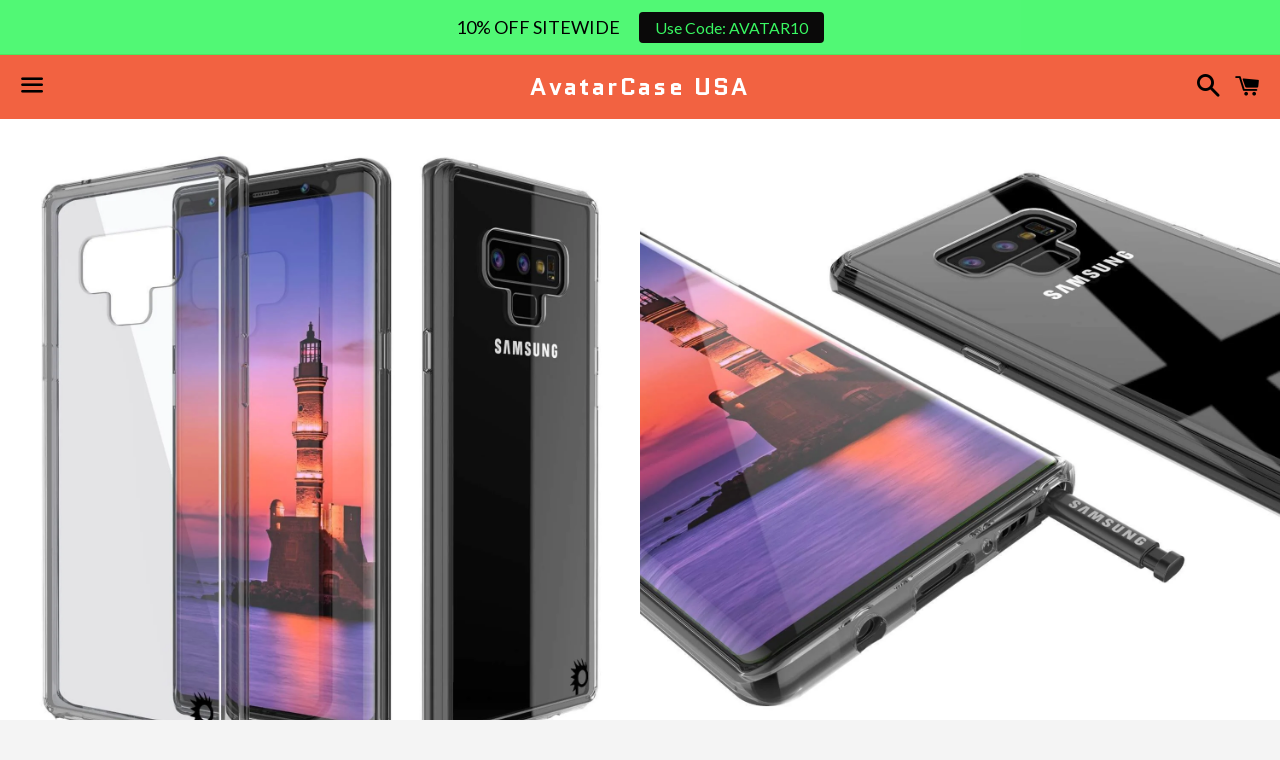

--- FILE ---
content_type: text/html; charset=utf-8
request_url: https://avatarcase.com/collections/galaxy-note-9-case-punkcase-lucid-2-0-series-slim-fit-clear-back-armor-cover-w-integrated-anti-shock-system-punkshield-screen-protector-for-samsung-galaxy-note-9/products/galaxy-note-9-case-punkcase-lucid-2-0-series-slim-fit-armor-cover-w-integrated-anti-shock-system-punkshield-screen-protector-for-samsung-galaxy-note-9-crystal-black
body_size: 53575
content:
<!doctype html>
<!--[if IE 9]> <html class="ie9 no-js" lang="en"> <![endif]-->
<!--[if (gt IE 9)|!(IE)]><!--> <html class="no-js" lang="en"> <!--<![endif]-->
<head>

  <script type="text/javascript">(function e(){var e=document.createElement("script");e.type="text/javascript",e.async=true,e.src="//staticw2.yotpo.com/ZxRv6Xxsio1itxgdptfCqLYrNd8HbrY5aa0Lp7bW/widget.js";var t=document.getElementsByTagName("script")[0];t.parentNode.insertBefore(e,t)})();</script>
  
  <meta charset="utf-8">
  <meta http-equiv="X-UA-Compatible" content="IE=edge">
  <meta name="viewport" content="width=device-width,initial-scale=1">
<meta name="google-site-verification" content="KHB5fhQvLjDk2rMh_Gtmnb4tJnVlaztkBvoyv8k0EMs" />
<meta name="facebook-domain-verification" content="vesruaiw0ov4zjog75rwcp1h55jubw" />
  <!-- Global site tag (gtag.js) - Google Ads: 855863400 -->
<script async src="https://www.googletagmanager.com/gtag/js?id=AW-855863400"></script>
<script>
  window.dataLayer = window.dataLayer || [];
  function gtag(){dataLayer.push(arguments);}
  gtag('js', new Date());

  gtag('config', 'AW-855863400');
</script>

  <meta name="theme-color" content="#f26241">

  

  <link rel="canonical" href="https://avatarcase.com/products/galaxy-note-9-case-punkcase-lucid-2-0-series-slim-fit-armor-cover-w-integrated-anti-shock-system-punkshield-screen-protector-for-samsung-galaxy-note-9-crystal-black">

  <title>
  Galaxy Note 9 Case, PUNKcase [LUCID 2.0 Series] [Slim Fit] Armor Cover &ndash; AvatarCase USA
  </title>

  
    <meta name="description" content="Galaxy Note 9 Case, PUNKcase [LUCID 2.0 Series] [Slim Fit] Armor Cover w/Integrated Anti-Shock System &amp;amp; PUNKSHIELD Screen Protector for Samsung Galaxy Note 9 [Crystal Black] ★ PUNKCASE Galaxy Note 9 Case [LUCID 2.0 SERIES]: Your punk mate that will punkproof your Galaxy Note 9 against punk forces of nature. ★ INTEG">
  

  <!-- /snippets/social-meta-tags.liquid -->


  <meta property="og:type" content="product">
  <meta property="og:title" content="Galaxy Note 9 Case, PUNKcase [LUCID 2.0 Series] [Slim Fit] Armor Cover W/Integrated Anti-Shock System [Crystal Black]">
  <meta property="og:url" content="https://avatarcase.com/products/galaxy-note-9-case-punkcase-lucid-2-0-series-slim-fit-armor-cover-w-integrated-anti-shock-system-punkshield-screen-protector-for-samsung-galaxy-note-9-crystal-black">
  
    <meta property="og:image" content="http://avatarcase.com/cdn/shop/products/galaxy_note_9_case_punkcase_lucid_2_0_series_slim_fit_clear_back_armor_cover_w_integrated_anti_shock_system_punkshield_screen_protector_for_samsung_galaxy_note_9_crystal_black_1_grande.jpg?v=1571439226">
    <meta property="og:image:secure_url" content="https://avatarcase.com/cdn/shop/products/galaxy_note_9_case_punkcase_lucid_2_0_series_slim_fit_clear_back_armor_cover_w_integrated_anti_shock_system_punkshield_screen_protector_for_samsung_galaxy_note_9_crystal_black_1_grande.jpg?v=1571439226">
  
    <meta property="og:image" content="http://avatarcase.com/cdn/shop/products/galaxy_note_9_case_punkcase_lucid_2_0_series_slim_fit_clear_back_armor_cover_w_integrated_anti_shock_system_punkshield_screen_protector_for_samsung_galaxy_note_9_crystal_black_2_grande.jpg?v=1571439226">
    <meta property="og:image:secure_url" content="https://avatarcase.com/cdn/shop/products/galaxy_note_9_case_punkcase_lucid_2_0_series_slim_fit_clear_back_armor_cover_w_integrated_anti_shock_system_punkshield_screen_protector_for_samsung_galaxy_note_9_crystal_black_2_grande.jpg?v=1571439226">
  
    <meta property="og:image" content="http://avatarcase.com/cdn/shop/products/galaxy_note_9_case_punkcase_lucid_2_0_series_slim_fit_clear_back_armor_cover_w_integrated_anti_shock_system_punkshield_screen_protector_for_samsung_galaxy_note_9_crystal_black_3_grande.jpg?v=1571439226">
    <meta property="og:image:secure_url" content="https://avatarcase.com/cdn/shop/products/galaxy_note_9_case_punkcase_lucid_2_0_series_slim_fit_clear_back_armor_cover_w_integrated_anti_shock_system_punkshield_screen_protector_for_samsung_galaxy_note_9_crystal_black_3_grande.jpg?v=1571439226">
  
  <meta property="og:description" content="Galaxy Note 9 Case, PUNKcase [LUCID 2.0 Series] [Slim Fit] Armor Cover w/Integrated Anti-Shock System &amp;amp; PUNKSHIELD Screen Protector for Samsung Galaxy Note 9 [Crystal Black]

★ PUNKCASE Galaxy Note 9 Case [LUCID 2.0 SERIES]: Your punk mate that will punkproof your Galaxy Note 9 against punk forces of nature.
★ INTEGRATED ANTI-SHOCK SYSTEM: The clear back of this case is made entirely from hardened, military-grade PolyCarbonate whilst the rounded edges are made of soft TPU. Result: Superior Shock Absorption that cushions your Galaxy Note 9 phone from drops &amp;amp; falls up to 6.6&quot; feet
★ INCLUDES PUNKSHIELD SCREEN PROTECTOR: This almost invisible yet ultra-tough membrane will protect your Galaxy Note 9 screen from high-impact collisions and scratches whilst keeping your display crystal clear with uncompromised sensitivity.
★ CLEAR BACK: Showcase the natural beauty of your Samsung Galaxy Note 9| SLIM FIT: Ultimate protection without the bulk | WIRELESS CHARGING COMPATIBLE: No need to remove your LUCID 2.0 case whilst charging
★ PERFECT CUT-OUTS: Easy access to all buttons, ports and jacks following your Galaxy Note 9 precision lines | PLEASE NOTE: This case has been designed for the Samsung Galaxy Note 9 Phone ONLY | LIFETIME EXCHANGE WARRANTY
">
  <meta property="og:price:amount" content="14.98">
  <meta property="og:price:currency" content="USD">

<meta property="og:site_name" content="AvatarCase USA">





  <meta name="twitter:card" content="summary">



  <meta name="twitter:title" content="Galaxy Note 9 Case, PUNKcase [LUCID 2.0 Series] [Slim Fit] Armor Cover W/Integrated Anti-Shock System [Crystal Black]">
  <meta name="twitter:description" content="Galaxy Note 9 Case, PUNKcase [LUCID 2.0 Series] [Slim Fit] Armor Cover w/Integrated Anti-Shock System &amp;amp; PUNKSHIELD Screen Protector for Samsung Galaxy Note 9 [Crystal Black]

★ PUNKCASE Galaxy ...">



  <link href="//avatarcase.com/cdn/shop/t/4/assets/theme.scss.css?v=26786254980388533781755786111" rel="stylesheet" type="text/css" media="all" />




<!-- Google Fonts | from theme settings ================================================== -->
  
    
    
    <link href="//fonts.googleapis.com/css?family=Open+Sans:400" rel="stylesheet" type="text/css" media="all" />
  
  
    
      
      
      <link href="//fonts.googleapis.com/css?family=Quantico:700" rel="stylesheet" type="text/css" media="all" />
    
  

  <script>
    window.theme = window.theme || {};
    theme.strings = {
      cartEmpty: "Your cart is currently empty.",
      savingHtml: "You're saving [savings]",
      addToCart: "Add to cart",
      soldOut: "Sold out"
    };
    theme.settings = {
      cartType: "drawer",
      moneyFormat: "\u003cspan class=money\u003e${{amount}}\u003c\/span\u003e"
    };
  </script>

  

  <!--[if (gt IE 9)|!(IE)]><!--><script src="//avatarcase.com/cdn/shop/t/4/assets/vendor.js?v=141188699437036237251489838728" defer="defer"></script><!--<![endif]-->
  <!--[if lte IE 9]><script src="//avatarcase.com/cdn/shop/t/4/assets/vendor.js?v=141188699437036237251489838728"></script><![endif]-->

  
    <!--[if (gt IE 9)|!(IE)]><!--><script src="//avatarcase.com/cdn/shopifycloud/storefront/assets/themes_support/option_selection-b017cd28.js" defer="defer"></script><!--<![endif]-->
    <!--[if lte IE 9]><script src="//avatarcase.com/cdn/shopifycloud/storefront/assets/themes_support/option_selection-b017cd28.js"></script><![endif]-->
  

  <!--[if (gt IE 9)|!(IE)]><!--><script src="//avatarcase.com/cdn/shop/t/4/assets/theme.js?v=76762868983569138631489838730" defer="defer"></script><!--<![endif]-->
  <!--[if lte IE 9]><script src="//avatarcase.com/cdn/shop/t/4/assets/theme.js?v=76762868983569138631489838730"></script><![endif]-->

  <script>window.performance && window.performance.mark && window.performance.mark('shopify.content_for_header.start');</script><meta name="google-site-verification" content="gLODgRFetn2GEPMB3rueDuVO6vPpuzyAUUl2RInwoMs">
<meta id="shopify-digital-wallet" name="shopify-digital-wallet" content="/18350825/digital_wallets/dialog">
<meta name="shopify-checkout-api-token" content="140986262fa588086974e62201ba0686">
<meta id="in-context-paypal-metadata" data-shop-id="18350825" data-venmo-supported="false" data-environment="production" data-locale="en_US" data-paypal-v4="true" data-currency="USD">
<link rel="alternate" type="application/json+oembed" href="https://avatarcase.com/products/galaxy-note-9-case-punkcase-lucid-2-0-series-slim-fit-armor-cover-w-integrated-anti-shock-system-punkshield-screen-protector-for-samsung-galaxy-note-9-crystal-black.oembed">
<script async="async" src="/checkouts/internal/preloads.js?locale=en-US"></script>
<link rel="preconnect" href="https://shop.app" crossorigin="anonymous">
<script async="async" src="https://shop.app/checkouts/internal/preloads.js?locale=en-US&shop_id=18350825" crossorigin="anonymous"></script>
<script id="apple-pay-shop-capabilities" type="application/json">{"shopId":18350825,"countryCode":"US","currencyCode":"USD","merchantCapabilities":["supports3DS"],"merchantId":"gid:\/\/shopify\/Shop\/18350825","merchantName":"AvatarCase USA","requiredBillingContactFields":["postalAddress","email","phone"],"requiredShippingContactFields":["postalAddress","email","phone"],"shippingType":"shipping","supportedNetworks":["visa","masterCard","amex","discover","elo","jcb"],"total":{"type":"pending","label":"AvatarCase USA","amount":"1.00"},"shopifyPaymentsEnabled":true,"supportsSubscriptions":true}</script>
<script id="shopify-features" type="application/json">{"accessToken":"140986262fa588086974e62201ba0686","betas":["rich-media-storefront-analytics"],"domain":"avatarcase.com","predictiveSearch":true,"shopId":18350825,"locale":"en"}</script>
<script>var Shopify = Shopify || {};
Shopify.shop = "avatarcase.myshopify.com";
Shopify.locale = "en";
Shopify.currency = {"active":"USD","rate":"1.0"};
Shopify.country = "US";
Shopify.theme = {"name":"Boundless","id":179764424,"schema_name":"Boundless","schema_version":"2.0.3","theme_store_id":null,"role":"main"};
Shopify.theme.handle = "null";
Shopify.theme.style = {"id":null,"handle":null};
Shopify.cdnHost = "avatarcase.com/cdn";
Shopify.routes = Shopify.routes || {};
Shopify.routes.root = "/";</script>
<script type="module">!function(o){(o.Shopify=o.Shopify||{}).modules=!0}(window);</script>
<script>!function(o){function n(){var o=[];function n(){o.push(Array.prototype.slice.apply(arguments))}return n.q=o,n}var t=o.Shopify=o.Shopify||{};t.loadFeatures=n(),t.autoloadFeatures=n()}(window);</script>
<script>
  window.ShopifyPay = window.ShopifyPay || {};
  window.ShopifyPay.apiHost = "shop.app\/pay";
  window.ShopifyPay.redirectState = null;
</script>
<script id="shop-js-analytics" type="application/json">{"pageType":"product"}</script>
<script defer="defer" async type="module" src="//avatarcase.com/cdn/shopifycloud/shop-js/modules/v2/client.init-shop-cart-sync_BdyHc3Nr.en.esm.js"></script>
<script defer="defer" async type="module" src="//avatarcase.com/cdn/shopifycloud/shop-js/modules/v2/chunk.common_Daul8nwZ.esm.js"></script>
<script type="module">
  await import("//avatarcase.com/cdn/shopifycloud/shop-js/modules/v2/client.init-shop-cart-sync_BdyHc3Nr.en.esm.js");
await import("//avatarcase.com/cdn/shopifycloud/shop-js/modules/v2/chunk.common_Daul8nwZ.esm.js");

  window.Shopify.SignInWithShop?.initShopCartSync?.({"fedCMEnabled":true,"windoidEnabled":true});

</script>
<script>
  window.Shopify = window.Shopify || {};
  if (!window.Shopify.featureAssets) window.Shopify.featureAssets = {};
  window.Shopify.featureAssets['shop-js'] = {"shop-cart-sync":["modules/v2/client.shop-cart-sync_QYOiDySF.en.esm.js","modules/v2/chunk.common_Daul8nwZ.esm.js"],"init-fed-cm":["modules/v2/client.init-fed-cm_DchLp9rc.en.esm.js","modules/v2/chunk.common_Daul8nwZ.esm.js"],"shop-button":["modules/v2/client.shop-button_OV7bAJc5.en.esm.js","modules/v2/chunk.common_Daul8nwZ.esm.js"],"init-windoid":["modules/v2/client.init-windoid_DwxFKQ8e.en.esm.js","modules/v2/chunk.common_Daul8nwZ.esm.js"],"shop-cash-offers":["modules/v2/client.shop-cash-offers_DWtL6Bq3.en.esm.js","modules/v2/chunk.common_Daul8nwZ.esm.js","modules/v2/chunk.modal_CQq8HTM6.esm.js"],"shop-toast-manager":["modules/v2/client.shop-toast-manager_CX9r1SjA.en.esm.js","modules/v2/chunk.common_Daul8nwZ.esm.js"],"init-shop-email-lookup-coordinator":["modules/v2/client.init-shop-email-lookup-coordinator_UhKnw74l.en.esm.js","modules/v2/chunk.common_Daul8nwZ.esm.js"],"pay-button":["modules/v2/client.pay-button_DzxNnLDY.en.esm.js","modules/v2/chunk.common_Daul8nwZ.esm.js"],"avatar":["modules/v2/client.avatar_BTnouDA3.en.esm.js"],"init-shop-cart-sync":["modules/v2/client.init-shop-cart-sync_BdyHc3Nr.en.esm.js","modules/v2/chunk.common_Daul8nwZ.esm.js"],"shop-login-button":["modules/v2/client.shop-login-button_D8B466_1.en.esm.js","modules/v2/chunk.common_Daul8nwZ.esm.js","modules/v2/chunk.modal_CQq8HTM6.esm.js"],"init-customer-accounts-sign-up":["modules/v2/client.init-customer-accounts-sign-up_C8fpPm4i.en.esm.js","modules/v2/client.shop-login-button_D8B466_1.en.esm.js","modules/v2/chunk.common_Daul8nwZ.esm.js","modules/v2/chunk.modal_CQq8HTM6.esm.js"],"init-shop-for-new-customer-accounts":["modules/v2/client.init-shop-for-new-customer-accounts_CVTO0Ztu.en.esm.js","modules/v2/client.shop-login-button_D8B466_1.en.esm.js","modules/v2/chunk.common_Daul8nwZ.esm.js","modules/v2/chunk.modal_CQq8HTM6.esm.js"],"init-customer-accounts":["modules/v2/client.init-customer-accounts_dRgKMfrE.en.esm.js","modules/v2/client.shop-login-button_D8B466_1.en.esm.js","modules/v2/chunk.common_Daul8nwZ.esm.js","modules/v2/chunk.modal_CQq8HTM6.esm.js"],"shop-follow-button":["modules/v2/client.shop-follow-button_CkZpjEct.en.esm.js","modules/v2/chunk.common_Daul8nwZ.esm.js","modules/v2/chunk.modal_CQq8HTM6.esm.js"],"lead-capture":["modules/v2/client.lead-capture_BntHBhfp.en.esm.js","modules/v2/chunk.common_Daul8nwZ.esm.js","modules/v2/chunk.modal_CQq8HTM6.esm.js"],"checkout-modal":["modules/v2/client.checkout-modal_CfxcYbTm.en.esm.js","modules/v2/chunk.common_Daul8nwZ.esm.js","modules/v2/chunk.modal_CQq8HTM6.esm.js"],"shop-login":["modules/v2/client.shop-login_Da4GZ2H6.en.esm.js","modules/v2/chunk.common_Daul8nwZ.esm.js","modules/v2/chunk.modal_CQq8HTM6.esm.js"],"payment-terms":["modules/v2/client.payment-terms_MV4M3zvL.en.esm.js","modules/v2/chunk.common_Daul8nwZ.esm.js","modules/v2/chunk.modal_CQq8HTM6.esm.js"]};
</script>
<script>(function() {
  var isLoaded = false;
  function asyncLoad() {
    if (isLoaded) return;
    isLoaded = true;
    var urls = ["https:\/\/chimpstatic.com\/mcjs-connected\/js\/users\/f623fcc0ad9efe99000b8e647\/7d48169b189897f1a556de726.js?shop=avatarcase.myshopify.com","\/\/shopify.privy.com\/widget.js?shop=avatarcase.myshopify.com","https:\/\/chimpstatic.com\/mcjs-connected\/js\/users\/f623fcc0ad9efe99000b8e647\/bb3118a02b3cb1b8a78b1a0a2.js?shop=avatarcase.myshopify.com","https:\/\/gdprcdn.b-cdn.net\/js\/gdpr_cookie_consent.min.js?shop=avatarcase.myshopify.com","https:\/\/fastsimon.akamaized.net\/fast-simon-autocomplete-init.umd.js?mode=shopify\u0026UUID=b6e41dc7-d01c-4609-8575-9b409eed5901\u0026store=18350825\u0026shop=avatarcase.myshopify.com","https:\/\/cdn.hextom.com\/js\/quickannouncementbar.js?shop=avatarcase.myshopify.com"];
    for (var i = 0; i < urls.length; i++) {
      var s = document.createElement('script');
      s.type = 'text/javascript';
      s.async = true;
      s.src = urls[i];
      var x = document.getElementsByTagName('script')[0];
      x.parentNode.insertBefore(s, x);
    }
  };
  if(window.attachEvent) {
    window.attachEvent('onload', asyncLoad);
  } else {
    window.addEventListener('load', asyncLoad, false);
  }
})();</script>
<script id="__st">var __st={"a":18350825,"offset":-18000,"reqid":"f514dd02-aef2-49d5-b60d-a8d9261d3fbd-1768976140","pageurl":"avatarcase.com\/collections\/galaxy-note-9-case-punkcase-lucid-2-0-series-slim-fit-clear-back-armor-cover-w-integrated-anti-shock-system-punkshield-screen-protector-for-samsung-galaxy-note-9\/products\/galaxy-note-9-case-punkcase-lucid-2-0-series-slim-fit-armor-cover-w-integrated-anti-shock-system-punkshield-screen-protector-for-samsung-galaxy-note-9-crystal-black","u":"5064d986d6ff","p":"product","rtyp":"product","rid":779814699054};</script>
<script>window.ShopifyPaypalV4VisibilityTracking = true;</script>
<script id="captcha-bootstrap">!function(){'use strict';const t='contact',e='account',n='new_comment',o=[[t,t],['blogs',n],['comments',n],[t,'customer']],c=[[e,'customer_login'],[e,'guest_login'],[e,'recover_customer_password'],[e,'create_customer']],r=t=>t.map((([t,e])=>`form[action*='/${t}']:not([data-nocaptcha='true']) input[name='form_type'][value='${e}']`)).join(','),a=t=>()=>t?[...document.querySelectorAll(t)].map((t=>t.form)):[];function s(){const t=[...o],e=r(t);return a(e)}const i='password',u='form_key',d=['recaptcha-v3-token','g-recaptcha-response','h-captcha-response',i],f=()=>{try{return window.sessionStorage}catch{return}},m='__shopify_v',_=t=>t.elements[u];function p(t,e,n=!1){try{const o=window.sessionStorage,c=JSON.parse(o.getItem(e)),{data:r}=function(t){const{data:e,action:n}=t;return t[m]||n?{data:e,action:n}:{data:t,action:n}}(c);for(const[e,n]of Object.entries(r))t.elements[e]&&(t.elements[e].value=n);n&&o.removeItem(e)}catch(o){console.error('form repopulation failed',{error:o})}}const l='form_type',E='cptcha';function T(t){t.dataset[E]=!0}const w=window,h=w.document,L='Shopify',v='ce_forms',y='captcha';let A=!1;((t,e)=>{const n=(g='f06e6c50-85a8-45c8-87d0-21a2b65856fe',I='https://cdn.shopify.com/shopifycloud/storefront-forms-hcaptcha/ce_storefront_forms_captcha_hcaptcha.v1.5.2.iife.js',D={infoText:'Protected by hCaptcha',privacyText:'Privacy',termsText:'Terms'},(t,e,n)=>{const o=w[L][v],c=o.bindForm;if(c)return c(t,g,e,D).then(n);var r;o.q.push([[t,g,e,D],n]),r=I,A||(h.body.append(Object.assign(h.createElement('script'),{id:'captcha-provider',async:!0,src:r})),A=!0)});var g,I,D;w[L]=w[L]||{},w[L][v]=w[L][v]||{},w[L][v].q=[],w[L][y]=w[L][y]||{},w[L][y].protect=function(t,e){n(t,void 0,e),T(t)},Object.freeze(w[L][y]),function(t,e,n,w,h,L){const[v,y,A,g]=function(t,e,n){const i=e?o:[],u=t?c:[],d=[...i,...u],f=r(d),m=r(i),_=r(d.filter((([t,e])=>n.includes(e))));return[a(f),a(m),a(_),s()]}(w,h,L),I=t=>{const e=t.target;return e instanceof HTMLFormElement?e:e&&e.form},D=t=>v().includes(t);t.addEventListener('submit',(t=>{const e=I(t);if(!e)return;const n=D(e)&&!e.dataset.hcaptchaBound&&!e.dataset.recaptchaBound,o=_(e),c=g().includes(e)&&(!o||!o.value);(n||c)&&t.preventDefault(),c&&!n&&(function(t){try{if(!f())return;!function(t){const e=f();if(!e)return;const n=_(t);if(!n)return;const o=n.value;o&&e.removeItem(o)}(t);const e=Array.from(Array(32),(()=>Math.random().toString(36)[2])).join('');!function(t,e){_(t)||t.append(Object.assign(document.createElement('input'),{type:'hidden',name:u})),t.elements[u].value=e}(t,e),function(t,e){const n=f();if(!n)return;const o=[...t.querySelectorAll(`input[type='${i}']`)].map((({name:t})=>t)),c=[...d,...o],r={};for(const[a,s]of new FormData(t).entries())c.includes(a)||(r[a]=s);n.setItem(e,JSON.stringify({[m]:1,action:t.action,data:r}))}(t,e)}catch(e){console.error('failed to persist form',e)}}(e),e.submit())}));const S=(t,e)=>{t&&!t.dataset[E]&&(n(t,e.some((e=>e===t))),T(t))};for(const o of['focusin','change'])t.addEventListener(o,(t=>{const e=I(t);D(e)&&S(e,y())}));const B=e.get('form_key'),M=e.get(l),P=B&&M;t.addEventListener('DOMContentLoaded',(()=>{const t=y();if(P)for(const e of t)e.elements[l].value===M&&p(e,B);[...new Set([...A(),...v().filter((t=>'true'===t.dataset.shopifyCaptcha))])].forEach((e=>S(e,t)))}))}(h,new URLSearchParams(w.location.search),n,t,e,['guest_login'])})(!0,!0)}();</script>
<script integrity="sha256-4kQ18oKyAcykRKYeNunJcIwy7WH5gtpwJnB7kiuLZ1E=" data-source-attribution="shopify.loadfeatures" defer="defer" src="//avatarcase.com/cdn/shopifycloud/storefront/assets/storefront/load_feature-a0a9edcb.js" crossorigin="anonymous"></script>
<script crossorigin="anonymous" defer="defer" src="//avatarcase.com/cdn/shopifycloud/storefront/assets/shopify_pay/storefront-65b4c6d7.js?v=20250812"></script>
<script data-source-attribution="shopify.dynamic_checkout.dynamic.init">var Shopify=Shopify||{};Shopify.PaymentButton=Shopify.PaymentButton||{isStorefrontPortableWallets:!0,init:function(){window.Shopify.PaymentButton.init=function(){};var t=document.createElement("script");t.src="https://avatarcase.com/cdn/shopifycloud/portable-wallets/latest/portable-wallets.en.js",t.type="module",document.head.appendChild(t)}};
</script>
<script data-source-attribution="shopify.dynamic_checkout.buyer_consent">
  function portableWalletsHideBuyerConsent(e){var t=document.getElementById("shopify-buyer-consent"),n=document.getElementById("shopify-subscription-policy-button");t&&n&&(t.classList.add("hidden"),t.setAttribute("aria-hidden","true"),n.removeEventListener("click",e))}function portableWalletsShowBuyerConsent(e){var t=document.getElementById("shopify-buyer-consent"),n=document.getElementById("shopify-subscription-policy-button");t&&n&&(t.classList.remove("hidden"),t.removeAttribute("aria-hidden"),n.addEventListener("click",e))}window.Shopify?.PaymentButton&&(window.Shopify.PaymentButton.hideBuyerConsent=portableWalletsHideBuyerConsent,window.Shopify.PaymentButton.showBuyerConsent=portableWalletsShowBuyerConsent);
</script>
<script data-source-attribution="shopify.dynamic_checkout.cart.bootstrap">document.addEventListener("DOMContentLoaded",(function(){function t(){return document.querySelector("shopify-accelerated-checkout-cart, shopify-accelerated-checkout")}if(t())Shopify.PaymentButton.init();else{new MutationObserver((function(e,n){t()&&(Shopify.PaymentButton.init(),n.disconnect())})).observe(document.body,{childList:!0,subtree:!0})}}));
</script>
<link id="shopify-accelerated-checkout-styles" rel="stylesheet" media="screen" href="https://avatarcase.com/cdn/shopifycloud/portable-wallets/latest/accelerated-checkout-backwards-compat.css" crossorigin="anonymous">
<style id="shopify-accelerated-checkout-cart">
        #shopify-buyer-consent {
  margin-top: 1em;
  display: inline-block;
  width: 100%;
}

#shopify-buyer-consent.hidden {
  display: none;
}

#shopify-subscription-policy-button {
  background: none;
  border: none;
  padding: 0;
  text-decoration: underline;
  font-size: inherit;
  cursor: pointer;
}

#shopify-subscription-policy-button::before {
  box-shadow: none;
}

      </style>

<script>window.performance && window.performance.mark && window.performance.mark('shopify.content_for_header.end');</script>
  
<script type="text/javascript">
(function e(){var e=document.createElement("script");e.type="text/javascript",e.async=true,e.src="//staticw2.yotpo.com/ZxRv6Xxsio1itxgdptfCqLYrNd8HbrY5aa0Lp7bW/widget.js";var t=document.getElementsByTagName("script")[0];t.parentNode.insertBefore(e,t)})();
</script>


<!-- IS+ --><script async src="//acp-magento.appspot.com/js/acp-magento.js?v=3&mode=shopify&UUID=b6e41dc7-d01c-4609-8575-9b409eed5901&store=18350825"></script><!-- IS+ -->



<!-- BeginConsistentCartAddon -->  <script>    Shopify.customer_logged_in = false ;  Shopify.customer_email = "" ;  Shopify.log_uuids = true;    </script>  <!-- EndConsistentCartAddon -->
<!-- BEGIN PRIVY WIDGET CODE -->
<script type='text/javascript'> var _d_site = _d_site || '805F36DE503B31306B4006DC'; </script>
<script src='https://widget.privy.com/assets/widget.js'></script>
<!-- END PRIVY WIDGET CODE -->
<!-- BEGIN app block: shopify://apps/beast-currency-converter/blocks/doubly/267afa86-a419-4d5b-a61b-556038e7294d -->


	<script>
		var DoublyGlobalCurrency, catchXHR = true, bccAppVersion = 1;
       	var DoublyGlobal = {
			theme : 'flags_theme',
			spanClass : 'money',
			cookieName : '_g1511435306',
			ratesUrl :  'https://init.grizzlyapps.com/9e32c84f0db4f7b1eb40c32bdb0bdea9',
			geoUrl : 'https://currency.grizzlyapps.com/83d400c612f9a099fab8f76dcab73a48',
			shopCurrency : 'USD',
            allowedCurrencies : '["USD","EUR","GBP","CAD","AUD","AFN","ALL","AZN","DZD","AOA","ARS","AMD","AWG","BSD","BHD","BDT","BBD","BYN","BZD","BMD","BTN","BTC","BOB","BAM","BWP","BRL","BND","BGN","BIF","KHR","CVE","XAF","XOF","XPF","CZK","KYD","CLP","CNY","COP","KMF","CDF","CRC","HRK","CUC","CUP","DKK","DJF","DOP","XCD","EGP","ERN","ETB","FKP","FJD","GMD","GEL","GHS","GIP","XAU","GTQ","GGP","GNF","GYD","HTG","HNL","HKD","HUF","ISK","XDR","INR","IDR","IRR","IQD","IMP","ILS","JMD","JPY","JEP","JOD","KZT","KES","KWD","KGS","LAK","LBP","LSL","LRD","LYD","MOP","MKD","MGA","MWK","MYR","MVR","MRO","MUR","MXN","MDL","MNT","MAD","MZN","MMK","NAD","NPR","ANG","TWD","NZD","NIO","NGN","KPW","NOK","OMR","PKR","PAB","PGK","PYG","PEN","PHP","PLN","QAR","RON","RUB","RWF","SHP","WST","STD","SVC","SAR","RSD","SCR","SLL","XAG","SGD","SBD","SOS","ZAR","KRW","LKR","SDG","SRD","SZL","SEK","CHF","SYP","TJS","TZS","THB","TOP","TTD","TND","TMT","TRY","UGX","UAH","AED","UYU","UZS","VUV","VEF","VND","YER","ZMW"]',
			countriesJSON : '{"0c9fbda2f60ec2898217462c14a8ca28":"AFN","77825ffc7ed510e4219e27367f50f427":"ALL","25a2b91d530da6d79800c24bec689d61":"USD","6916af863143143036e271f9117caadc":"DZD","36d215ec8ce6c5a767e678b13f50862b":"USD","fb911160ef95c46fb368ef2eff5570c0":"EUR","b3476dae9aa570b88a30abf70a978252":"AOA","0dcfbae12c14fe30dc542b8206e459bd":"XCD","78da38f7ae93bc36b6bd59ca89a8429e":"AZN","00bad30068c0f10b3b77506da947caa2":"ARS","ae7f19edb7b436fcaf57a36430c3d3b0":"AUD","33d5bb379aebcde4d167f033df2d382e":"EUR","9edd33fbd532c66cacf94af4db21dab7":"BSD","925c1d014fbf174114bb903bf2c7bac5":"BHD","7728cea5bac9cde9907b1085712ed9f2":"BDT","749b2ebf8d945c6cf6c5f048c72aaa2a":"AMD","51a5c332372cd72420a791368eece6f8":"BBD","a19904ce7ba5c44cb4d91748288eefe1":"EUR","35e59d62315172a2d1d54dc0dab770e2":"BMD","90719543ee7853da54814bea0989487b":"BTN","a64e8989e48fe1e7d05d23f4e8e9780c":"BOB","12a516dd73e5e53bd31569e4fcc041e6":"BAM","aedbb109003adaf6af69128c4e83cbe2":"BWP","10cfd19a20aae97470c9fbec788b71d6":"NOK","6b1966f4af75004e954a0de3c7fe7c1b":"BRL","a8958ab7798f4aef591661273c373f08":"BZD","950722fea3174745d7dfa0458b3cf71b":"USD","af5b357afe354e75e320a29e2b045978":"SBD","b53c1f894f02b24dcda710f846b6f0b3":"USD","1eb8a653b84f6acca0219cc54beac35f":"BND","181b4e020d6109051fc88ee13fb045ca":"BGN","3024a0f4e34ca7dc9ee76ebd3c519a83":"MMK","b69c9b470097833122f215cf0fa67382":"BIF","df9ace98f7da2dab53a04a99cf75a3de":"BYN","8d516a5655bcd1dd017b946ca6eed9d6":"KHR","1ea38124b279c2416df6b493978da030":"XAF","132df582bdd725b956df4dfe33711f28":"CAD","7322579988573acf8fd138830bc5e884":"CVE","51bc3879ab2a3f057693cb9ec6e45c94":"KYD","3a3cea975adfe6240593cd1e5388120d":"XAF","7bbd9b6a782e6e1e6a117129051aac32":"LKR","60b136c7758c1178ce48c292d65851e5":"XAF","c3c3ac331bcee531802bc9c1712f5c54":"CLP","92035c0407d62963eda165cda28d6114":"CNY","2bd18f873de9138c69de623ee7f04af9":"TWD","6810126b0ee4236a21f0ac1c4fdb6764":"AUD","bcf6ce5201899723a0a06792c6caeed3":"AUD","5a43428b67ab8a57bfbe1088c4b7f42f":"COP","f2b2534365ee9f71fbed5e2afcdca50a":"KMF","f773a4708bf9adfefd6298f12b062124":"EUR","f8ec5d9332715db4eb25a5347286e599":"XAF","92150c6fdab610675a24978b4cfbf368":"CDF","96b30a27a1720ddf1b08cc915d36acab":"NZD","7a7f88e4952e63bfcd9635168264fe45":"CRC","67a7fa7c3712d0f7a9dc50853047e144":"HRK","93d5e4bf2d22ead33ca93c5214b54463":"CUP","fa68eef805d5b746aadfc57d13dda9a9":"EUR","a8c576d30a24ac83a47745f71143946b":"CZK","2b08e971cdcf7ef71b19dc31bc06b34b":"XOF","05604cf68845e754896337a8f344e8fc":"DKK","6a7b45431588328067bcdea71dff5b2a":"XCD","1454a2d0108781f78149c88fc8f36d7b":"DOP","636307c6fe4c4b5f7f8c5d30fd69bd65":"USD","cbe09632afa1023daf096d3c95eb652e":"SVC","d30229b54be75d9af0c2e367659a444d":"XAF","3a17356976367ffbf3dd2cee9d9ebad1":"ETB","b263a08ae41abd42665413977d57598f":"ERN","1d1ad6b40e3d3a78667c18e8f9bcbd31":"EUR","037e3819826f61b753b5f5522720668b":"DKK","e27ad3455ba99e93fcca2d6002a07a96":"FKP","48bbd3a2d035cbaf0147d48d70177188":"GBP","a028125f469669a7318f1177d01951c7":"FJD","e23547145863c2b35236b8e0aed3a1ca":"EUR","20fffcb7953b3a667d99abc2ab8fa599":"EUR","df165264a8ef4d00ff49622f4bdbba44":"EUR","88754724b0746ba01695521f0b7bd554":"EUR","c0deda8719b6bb588d2affcdda0b55c9":"XPF","4b99e0aa7795a20b86ea71bb517e3c1f":"EUR","f622b9c2c0cbbc0ca896148c9c92d897":"DJF","8497791e5f8c69a8f6b5ac7b40407442":"XAF","5479ec9596d2508d9f10a91e35e624a5":"GEL","599a0c6d00669d5a18a073e813ad25c1":"GMD","2a3d1dea32681c822faadda2c7bedc93":"ILS","244b30c0daca97ac92f8dc4d7196a979":"EUR","7e23e62798f68cfe69f385cfc5d24bc2":"GHS","b6564c7e17cce6b08e8c28e9967777cf":"GIP","34bcc718cc321ae168c1f9fc4675d6db":"AUD","eadfe4ad5bf03256d8945fd987b9af1d":"EUR","ac960308358e08e9e02979c2f73640a1":"DKK","4e4fa68feb9fe6e476e4fc4c2b0c29cd":"XCD","9d94ac33984c098a1990dfab46d247ff":"EUR","092b02a88419e23d1756a310d95fdfd0":"USD","b204130dc52fe1ffb1fbcbd9ed9648db":"GTQ","372cb8311b845822dc0f94eef709b010":"GNF","57e542cde098aeba6a4cde0f240030ed":"GYD","6896dc1edf7162438bd6d2e24e81adc8":"HTG","efed88903dcd2f2f97398926dc5ea002":"AUD","f3c832d9f2faa0f2f2d6d8c73af455ca":"EUR","0de5a270cc68ef2a3a302d34e367752c":"HNL","ed0cea31460c29d419378320b9ba2add":"HKD","3566563af041eb64212d8e65c749fb85":"HUF","079927f1a99088814d8bc6a55445016f":"ISK","6401e1998d7987f15b52a3581165ff73":"INR","3c4dd418d1e359368054a5f1f9c9b049":"IDR","b65512eda9d25418e41fccdf473d5579":"IRR","807dba887c5c6e25089c209e0135b7be":"IQD","5b3d9c4d15449457901391acd80adbb1":"EUR","41e21e8c34d6aa3da5b718cf4231390d":"ILS","0dab797ef2bac38eacc418c9f8e15378":"EUR","8966da5d224a004f4cb84804a5f6c688":"XOF","5afe1f34ddec8ef4efc0d0a870cddd61":"JMD","bd9b17731f33daee1dcc16697cdd0cf2":"JPY","d5e688005a94a3e4757619a99f369013":"KZT","80205369a97c21e5b252abfa282346ed":"JOD","3edf06f0c8964eac1c6726937f7f352b":"KES","299afb61e687060e5e66bee8b29799f5":"KPW","04b22e7a99e35a4e6f6514b57cc97ae9":"KRW","0adfee7e28312e24433bcefe25145bce":"KWD","73b4c50df66f6a1a5798982a4039b0b0":"KGS","34b09239ed51e9a61f19a88ab3f7fcea":"LAK","cae77d8621fa4d86b0b92481880a5317":"LBP","bba28a0a3390f1867d6dbdb765c6a4dc":"LSL","77e8fb6bf8a842fbd6b34be76499ebfa":"EUR","d458e452b82fc3f8b22a793a46b9f98d":"LRD","1ae51d98f27604480f17d8fd97cac38a":"LYD","9165792285868d0cba002e56081bb192":"CHF","b7227de55a8695f5e7efe963c8f37580":"EUR","e1dc245d3be5a40f86acdc91ac12ea63":"EUR","1058307c74890a16402e5c523d45ccc4":"MOP","767899052385440a885d7de938daad01":"MGA","42afcbb9ee739cc47c7d1702eb6ce514":"MWK","275edfb0464d6ef42d4ab83e25f2c61f":"MYR","0920c810738edbd92221dc14a20fd857":"MVR","3d49572a28be2f390a459064d1a6fb86":"XOF","4e0781dfb39bff6f61a172fc36311361":"EUR","49216d21984ad4769256a4bda5b8e468":"EUR","7610e93ea7d4c45f7e396acd695cdabd":"MRO","76cae5901fbe4ffc09d33953adb034b1":"MUR","00837c88b2fca5736a8f9d3dc2b07bc5":"MXN","f363cf2859ce0362565e44f1893875a9":"EUR","1dccd443b3eb8235d5b5d5d6da8382dc":"MNT","6c9a5e308c5817eaef3edb3ecb7ad67c":"MDL","1eb3ae043c810aa530d470446f31feeb":"EUR","223989fc8d5283e598bde9d0073dd319":"XCD","f95322c1726fb8beb6a49e69f406062e":"MAD","ac1cd746ee4b708a441ff9e4fb36ac4c":"MZN","738079a8cc1ec3c3e2129b1e243fc759":"OMR","dfbe6bca2b81e38c0a9c080424b1d059":"NAD","c768fd9e960be7a96a15f3fe01180b75":"AUD","611b83f00e115fa1bd82798e0880237c":"NPR","ae260c648e19c69d011aaf48cf5f66ef":"EUR","27e53f66add17b02c21300e3e431c533":"ANG","718605db25ac86e0a81169c100c42433":"AWG","42df8577e98085941b5516769691614d":"ANG","ea5260e4f756a54ed674938e72b8468b":"USD","5825c0e889637e79beca81650c4c1ac3":"XPF","95f82d217678c6bcb292b8fc7682234f":"VUV","5b1e176938f4fc1e6522b9f9151d42d6":"NZD","4ec181c3cff3032f67d94739e0e8737d":"NIO","b3301ed2070ec7aceb5be3b5dcc07ad9":"XOF","cb1d6534badc367e8dd9d40ded713069":"NGN","0511d3f5aac43354944b18475222f917":"NZD","cc055af6be2b737d4707a96a552198ee":"AUD","3e08b5ba3280cdc6e122982b8d112784":"NOK","cac21d3c62a7eb45ee19b3ce11a5fbdf":"USD","8de2e7ca50fc23e4bd3bdad52af3037a":"USD","8ada16d7e26335f17caa2acb955e4c63":"USD","c2f8a60ae14932219e028d614e527959":"USD","e79c4eeea8288d0e262d1d406a7e66f8":"USD","58c5e67c7a17d3741c98f44625f55756":"PKR","e02107346a74b3d630cc6b3711a88536":"PAB","41a47e227563d31fdc856d695d3d1844":"PGK","6ed7fa60539658265859ef7d48f07785":"PYG","90d2c82a2026996f3108f8b150828939":"PEN","e0ee9955cb9435aa9069cb193c54ef08":"PHP","d5bb7b09f2c1d285f61754cdeb4fdd0a":"NZD","e47a66a04fc75e67aa65a0130d88c289":"PLN","fa5ec300d94ca4e8726f3324a7221e15":"EUR","da7dc0acf54f11a299598d5c1abc5961":"XOF","a846d0e7d02f0ec40f36262361c8dd18":"USD","bd68e4c39ab0b7db62f065768d28c62b":"USD","a16006c8c29e90446f0fde04b6e3e88f":"QAR","37e4065a1f7e35bfaef4bbf802897a2a":"EUR","1ccbbd574db7fd92d40a94c7f6725c49":"RON","de553067944fe9a58a174f50fef9f3d1":"RUB","5735bd62d4dc46c38a264768624c5330":"RWF","befcbbe1fc95eec06ccf45a9883d7577":"EUR","9b39639bd0ff46e7623c70ceef74ea51":"SHP","94244557185f84c304bb2373b3534fbc":"XCD","eef4bec625bc2eee7b9c43287bc6e0a9":"XCD","8589dd64d0c84007198df76e131cfc13":"XCD","390af7034abbeab1dea79b0a08e08eb0":"EUR","2bd9b35fa78df0a08155979123b82a6c":"EUR","c845f4e559f39bdfbad73b4ce8ee47bf":"XCD","87336adbbb2d9cf8aa8c3432a8b6925d":"EUR","ae6edefdd8d61735e296170da3e4ec21":"STD","717b8accc93f982d5200c72fc0bd6a2a":"SAR","707862748b5f9e173d8540eed312ed59":"XOF","3f7d04eb7ec8fd8019d5e92429ef11ea":"RSD","27143b90c8dcf38ec194a972b93872f5":"SCR","7ceef5912e0f9e67185881af9935da48":"SLL","7f882944ca9cab2763fbdaa377061464":"SGD","54e8c9819bcbc5b574fb44d54d25aa5a":"EUR","0adb4d2468afd4dbd61c49f7fd36d88b":"VND","924f2e3fa5749228c3c6e8ead75f30b1":"EUR","814976873ee98a5cde52aa91f8e57f42":"SOS","c1834a641b269e2d0a9403dd32baae92":"ZAR","9338d6e26cefddb2528d5b68a06d2717":"USD","1d945ab7aaaf4f9e4d9fd09ea7a949d6":"EUR","23b6672991ae7b379d36b7db29c38ac4":"SDG","a22d9decc47998b44a36a7484c37314e":"SDG","180727061ac3e6a234cf945cb8f119e3":"MAD","3028a629c4affcfdd5b29cc13d065120":"SRD","9a4a9bf6dc7ece97b8625b3f55acb3a2":"NOK","4e42c6cbde70d01c30fa7e227c5a6626":"SZL","25c82ed78d863c8047281fcfd229298a":"SEK","c12b0a6679d4199308210e66eca31c90":"CHF","458da6c10e2b4f09c726a02f06cc15ba":"SYP","c3c261b4d5c775fd0a8a4d58884eabc4":"TJS","237c77ef06d9f28471af18777229408b":"THB","5203b04ab35c5bce320c1ee96cd4e129":"XOF","e9374cb9412edd8f085935f54f91385a":"NZD","4e5207658c6cd6ddb48befc6c4f08682":"TOP","0a9590217a134adfc2371a7e7017b451":"TTD","1a88d8af6e9c7b3aa67835874f0e8769":"AED","596b519ddd104be1202b1680edd788ea":"TND","938f6a602f47ab11611eac75b7d96342":"TRY","4ae4f25295d016c86688f39f21ec4566":"TMT","ebee30ce4ec75b66d21f48b0924328f7":"USD","a7f615f9447cc59bfca778079a3814a3":"AUD","85bdaabd2818943bbc1b467e300a332e":"UGX","8c57fb99483a3e0c56a73bac38519d9a":"UAH","66d327f218b4073155d0b046381ff675":"MKD","4ea695c1a795ba52c92b9f0110aa7b2d":"EGP","9b8c63a775d413d2dd8b68fd572882b4":"GBP","3d44a52383e9ab002dbd337a751479a3":"GBP","cd079ceee5c703f20b34577fb9b368ab":"JEP","3c9ff57d6d41927b2c97b51af715b6ad":"GBP","7a042d8291ccfb63b31c0617e7a1baa1":"TZS","a7ce3de3b5af9a66c927e463f0230223":"USD","7b4a54aada8152200148585aadbce60e":"USD","76bbb5b1aa821625238326d161269297":"XOF","46f7033bc00aeb7b684f462ffb338f74":"UYU","d7e82bf061f52352d475f1affe3639db":"UZS","cfebc08fb2c603c307ec34e3ba26b0cf":"VEF","e7a84add1a61f63eb41939981e823bf1":"XPF","88207eabcca4cd20581678e66f05a864":"WST","ab1ac5bf7c0d655900deaee5707ff90c":"YER","745b69ef9b6a4cffad40699f6bbd6d45":"ZMW","88e80faafe1bfca1109be2d97aa40c54":"EUR"}',
			currencyMessage : 'All orders are processed in USD. While the content of your cart is currently displayed in <span class="selected-currency"></span>, you will checkout using USD at the most current exchange rate.',
            currencyFormat : 'money_format',
			euroFormat : 'amount',
            removeDecimals : 0,
            roundDecimals : 0,
            roundTo : '99',
            autoSwitch : 1,
			showPriceOnHover : 0,
            showCurrencyMessage : false,
			hideConverter : '',
			forceJqueryLoad : false,
			beeketing : true,
			themeScript : '',
			customerScriptBefore : '',
			customerScriptAfter : '',
			debug: false
		};

		<!-- inline script: fixes + various plugin js functions -->
		DoublyGlobal.themeScript = "if(DoublyGlobal.debug) debugger;jQueryGrizzly('head').append('<style> .doubly-wrapper { display:inline-block; float:none; margin-left:10px; } <\/style>'); jQueryGrizzly('.site-header__cart').after('<div class=\"doubly-wrapper\"><\/div>'); jQueryGrizzly(document).ajaxComplete(function() { if (jQueryGrizzly('.ajaxcart__inner .doubly-message').length==0) { jQueryGrizzly('.ajaxcart__inner').append('<div class=\"ajaxcart__row doubly-message\"><\/div>'); } }); function afterCurrencySwitcherInit() { jQueryGrizzly('.doubly-wrapper .doubly-nice-select').addClass('slim'); }";
                    DoublyGlobal.initNiceSelect = function(){
                        !function(e) {
                            e.fn.niceSelect = function() {
                                this.each(function() {
                                    var s = e(this);
                                    var t = s.next()
                                    , n = s.find('option')
                                    , a = s.find('option:selected');
                                    t.find('.current').html('<span class="flags flags-' + a.data('country') + '"></span> &nbsp;' + a.data('display') || a.text());
                                }),
                                e(document).off('.nice_select'),
                                e(document).on('click.nice_select', '.doubly-nice-select.doubly-nice-select', function(s) {
                                    var t = e(this);
                                    e('.doubly-nice-select').not(t).removeClass('open'),
                                    t.toggleClass('open'),
                                    t.hasClass('open') ? (t.find('.option'),
                                    t.find('.focus').removeClass('focus'),
                                    t.find('.selected').addClass('focus')) : t.focus()
                                }),
                                e(document).on('click.nice_select', function(s) {
                                    0 === e(s.target).closest('.doubly-nice-select').length && e('.doubly-nice-select').removeClass('open').find('.option')
                                }),
                                e(document).on('click.nice_select', '.doubly-nice-select .option', function(s) {
                                    var t = e(this);
                                    e('.doubly-nice-select').each(function() {
                                        var s = e(this).find('.option[data-value="' + t.data('value') + '"]')
                                        , n = s.closest('.doubly-nice-select');
                                        n.find('.selected').removeClass('selected'),
                                        s.addClass('selected');
                                        var a = '<span class="flags flags-' + s.data('country') + '"></span> &nbsp;' + s.data('display') || s.text();
                                        n.find('.current').html(a),
                                        n.prev('select').val(s.data('value')).trigger('change')
                                    })
                                }),
                                e(document).on('keydown.nice_select', '.doubly-nice-select', function(s) {
                                    var t = e(this)
                                    , n = e(t.find('.focus') || t.find('.list .option.selected'));
                                    if (32 == s.keyCode || 13 == s.keyCode)
                                        return t.hasClass('open') ? n.trigger('click') : t.trigger('click'),
                                        !1;
                                    if (40 == s.keyCode)
                                        return t.hasClass('open') ? n.next().length > 0 && (t.find('.focus').removeClass('focus'),
                                        n.next().addClass('focus')) : t.trigger('click'),
                                        !1;
                                    if (38 == s.keyCode)
                                        return t.hasClass('open') ? n.prev().length > 0 && (t.find('.focus').removeClass('focus'),
                                        n.prev().addClass('focus')) : t.trigger('click'),
                                        !1;
                                    if (27 == s.keyCode)
                                        t.hasClass('open') && t.trigger('click');
                                    else if (9 == s.keyCode && t.hasClass('open'))
                                        return !1
                                })
                            }
                        }(jQueryGrizzly);
                    };
                DoublyGlobal.addSelect = function(){
                    /* add select in select wrapper or body */  
                    if (jQueryGrizzly('.doubly-wrapper').length>0) { 
                        var doublyWrapper = '.doubly-wrapper';
                    } else if (jQueryGrizzly('.doubly-float').length==0) {
                        var doublyWrapper = '.doubly-float';
                        jQueryGrizzly('body').append('<div class="doubly-float"></div>');
                    }
                    document.querySelectorAll(doublyWrapper).forEach(function(el) {
                        el.insertAdjacentHTML('afterbegin', '<select class="currency-switcher right" name="doubly-currencies"><option value="USD" data-country="United-States" data-currency-symbol="&#36;" data-display="USD">US Dollar</option><option value="EUR" data-country="European-Union" data-currency-symbol="&#8364;" data-display="EUR">Euro</option><option value="GBP" data-country="United-Kingdom" data-currency-symbol="&#163;" data-display="GBP">British Pound Sterling</option><option value="CAD" data-country="Canada" data-currency-symbol="&#36;" data-display="CAD">Canadian Dollar</option><option value="AUD" data-country="Australia" data-currency-symbol="&#36;" data-display="AUD">Australian Dollar</option><option value="AFN" data-country="Afghanistan" data-currency-symbol="&#65;&#102;" data-display="AFN">Afghan Afghani</option><option value="ALL" data-country="Albania" data-currency-symbol="&#76;&#101;&#107;" data-display="ALL">Albanian Lek</option><option value="AZN" data-country="Azerbaijan" data-currency-symbol="&#8380;" data-display="AZN">Azerbaijani Manat</option><option value="DZD" data-country="Algeria" data-currency-symbol="&#1583;&#1580;" data-display="DZD">Algerian Dinar</option><option value="AOA" data-country="Angola" data-currency-symbol="&#75;&#122;" data-display="AOA">Angolan Kwanza</option><option value="ARS" data-country="Argentina" data-currency-symbol="&#36;" data-display="ARS">Argentine Peso</option><option value="AMD" data-country="Armenia" data-currency-symbol="" data-display="AMD">Armenian Dram</option><option value="AWG" data-country="Aruba" data-currency-symbol="&#402;" data-display="AWG">Aruban Florin</option><option value="BSD" data-country="Bahamas" data-currency-symbol="&#36;" data-display="BSD">Bahamian Dollar</option><option value="BHD" data-country="Bahrain" data-currency-symbol=".&#1583;.&#1576;" data-display="BHD">Bahraini Dinar</option><option value="BDT" data-country="Bangladesh" data-currency-symbol="&#2547;" data-display="BDT">Bangladeshi Taka</option><option value="BBD" data-country="Barbados" data-currency-symbol="&#36;" data-display="BBD">Barbadian Dollar</option><option value="BYN" data-country="Belarus" data-currency-symbol="&#112;&#46;" data-display="BYN">Belarusian Ruble</option><option value="BZD" data-country="Belize" data-currency-symbol="&#66;&#90;&#36;" data-display="BZD">Belize Dollar</option><option value="BMD" data-country="Bermuda" data-currency-symbol="&#36;" data-display="BMD">Bermudan Dollar</option><option value="BTN" data-country="Bhutan" data-currency-symbol="&#78;&#117;&#46;" data-display="BTN">Bhutanese Ngultrum</option><option value="BTC" data-country="Bitcoin" data-currency-symbol="BTC" data-display="BTC">Bitcoin</option><option value="BOB" data-country="Bolivia" data-currency-symbol="&#36;&#98;" data-display="BOB">Bolivian Boliviano</option><option value="BAM" data-country="Bosnia-and-Herzegovina" data-currency-symbol="&#75;&#77;" data-display="BAM">Bosnia-Herzegovina Convertible Mark</option><option value="BWP" data-country="Botswana" data-currency-symbol="&#80;" data-display="BWP">Botswanan Pula</option><option value="BRL" data-country="Brazil" data-currency-symbol="&#82;&#36;" data-display="BRL">Brazilian Real</option><option value="BND" data-country="Brunei" data-currency-symbol="&#36;" data-display="BND">Brunei Dollar</option><option value="BGN" data-country="Bulgaria" data-currency-symbol="&#1083;&#1074;" data-display="BGN">Bulgarian Lev</option><option value="BIF" data-country="Burundi" data-currency-symbol="&#70;&#66;&#117;" data-display="BIF">Burundian Franc</option><option value="KHR" data-country="Cambodia" data-currency-symbol="&#6107;" data-display="KHR">Cambodian Riel</option><option value="CVE" data-country="Cape-Verde" data-currency-symbol="&#36;" data-display="CVE">Cape Verdean Escudo</option><option value="XAF" data-country="Gabon" data-currency-symbol="&#70;&#67;&#70;&#65;" data-display="XAF">Central African CFA Franc</option><option value="XOF" data-country="Burkina-Faso" data-currency-symbol="" data-display="XOF">CFA Franc BCEAO</option><option value="XPF" data-country="Wallis-and-Futuna" data-currency-symbol="&#70;" data-display="XPF">CFP Franc</option><option value="CZK" data-country="Czech-Republic" data-currency-symbol="&#75;&#269;" data-display="CZK">Czech Republic Koruna</option><option value="KYD" data-country="Cayman-Islands" data-currency-symbol="&#36;" data-display="KYD">Cayman Islands Dollar</option><option value="CLP" data-country="Chile" data-currency-symbol="&#36;" data-display="CLP">Chilean Peso</option><option value="CNY" data-country="China" data-currency-symbol="&#165;" data-display="CNY">Chinese Yuan</option><option value="COP" data-country="Colombia" data-currency-symbol="&#36;" data-display="COP">Colombian Peso</option><option value="KMF" data-country="Comoros" data-currency-symbol="&#67;&#70;" data-display="KMF">Comorian Franc</option><option value="CDF" data-country="Congo-Democratic" data-currency-symbol="&#70;&#67;" data-display="CDF">Congolese Franc</option><option value="CRC" data-country="Costa-Rica" data-currency-symbol="&#8353;" data-display="CRC">Costa Rican Colon</option><option value="HRK" data-country="Croatia" data-currency-symbol="&#107;&#110;" data-display="HRK">Croatian Kuna</option><option value="CUC" data-country="Cuba" data-currency-symbol="CUC" data-display="CUC">Cuban Convertible Peso</option><option value="CUP" data-country="Cuba" data-currency-symbol="" data-display="CUP">Cuban Peso</option><option value="DKK" data-country="Denmark" data-currency-symbol="&#107;&#114;" data-display="DKK">Danish Krone</option><option value="DJF" data-country="Djibouti" data-currency-symbol="&#70;&#100;&#106;" data-display="DJF">Djiboutian Franc</option><option value="DOP" data-country="Dominican-Republic" data-currency-symbol="&#82;&#68;&#36;" data-display="DOP">Dominican Peso</option><option value="XCD" data-country="Saint-Vincent-and-the-Grenadines" data-currency-symbol="&#36;" data-display="XCD">East Caribbean Dollar</option><option value="EGP" data-country="Egypt" data-currency-symbol="&#163;" data-display="EGP">Egyptian Pound</option><option value="ERN" data-country="Eritrea" data-currency-symbol="ERN" data-display="ERN">Eritrean Nakfa</option><option value="ETB" data-country="Ethiopia" data-currency-symbol="&#66;&#114;" data-display="ETB">Ethiopian Birr</option><option value="FKP" data-country="Falkland-Islands" data-currency-symbol="&#163;" data-display="FKP">Falkland Islands Pound</option><option value="FJD" data-country="Fiji" data-currency-symbol="&#36;" data-display="FJD">Fijian Dollar</option><option value="GMD" data-country="Gambia" data-currency-symbol="&#68;" data-display="GMD">Gambian Dalasi</option><option value="GEL" data-country="Georgia" data-currency-symbol="&#4314;" data-display="GEL">Georgian Lari</option><option value="GHS" data-country="Ghana" data-currency-symbol="&#162;" data-display="GHS">Ghanaian Cedi</option><option value="GIP" data-country="Gibraltar" data-currency-symbol="&#163;" data-display="GIP">Gibraltar Pound</option><option value="XAU" data-country="XAU" data-currency-symbol="XAU" data-display="XAU">Gold Ounce</option><option value="GTQ" data-country="Guatemala" data-currency-symbol="&#81;" data-display="GTQ">Guatemalan Quetzal</option><option value="GGP" data-country="Guernsey" data-currency-symbol="GGP" data-display="GGP">Guernsey Pound</option><option value="GNF" data-country="Guinea" data-currency-symbol="&#70;&#71;" data-display="GNF">Guinean Franc</option><option value="GYD" data-country="Guyana" data-currency-symbol="&#36;" data-display="GYD">Guyanaese Dollar</option><option value="HTG" data-country="Haiti" data-currency-symbol="&#71;" data-display="HTG">Haitian Gourde</option><option value="HNL" data-country="Honduras" data-currency-symbol="&#76;" data-display="HNL">Honduran Lempira</option><option value="HKD" data-country="Hong-Kong" data-currency-symbol="&#36;" data-display="HKD">Hong Kong Dollar</option><option value="HUF" data-country="Hungary" data-currency-symbol="&#70;&#116;" data-display="HUF">Hungarian Forint</option><option value="ISK" data-country="Iceland" data-currency-symbol="&#107;&#114;" data-display="ISK">Icelandic Krona</option><option value="XDR" data-country="IMF" data-currency-symbol="" data-display="XDR">IMF Special Drawing Rights</option><option value="INR" data-country="India" data-currency-symbol="&#8377;" data-display="INR">Indian Rupee</option><option value="IDR" data-country="Indonesia" data-currency-symbol="&#82;&#112;" data-display="IDR">Indonesian Rupiah</option><option value="IRR" data-country="Iran" data-currency-symbol="&#65020;" data-display="IRR">Iranian Rial</option><option value="IQD" data-country="Iraq" data-currency-symbol="&#1593;.&#1583;" data-display="IQD">Iraqi Dinar</option><option value="IMP" data-country="Isle-of-Man" data-currency-symbol="IMP" data-display="IMP">Isle of Man Pound</option><option value="ILS" data-country="Israel" data-currency-symbol="&#8362;" data-display="ILS">Israeli New Shekel</option><option value="JMD" data-country="Jamaica" data-currency-symbol="&#74;&#36;" data-display="JMD">Jamaican Dollar</option><option value="JPY" data-country="Japan" data-currency-symbol="&#165;" data-display="JPY">Japanese Yen</option><option value="JEP" data-country="Jersey" data-currency-symbol="&#163;" data-display="JEP">Jersey Pound</option><option value="JOD" data-country="Jordan" data-currency-symbol="&#74;&#68;" data-display="JOD">Jordanian Dinar</option><option value="KZT" data-country="Kazakhstan" data-currency-symbol="&#1083;&#1074;" data-display="KZT">Kazakhstani Tenge</option><option value="KES" data-country="Kenya" data-currency-symbol="&#75;&#83;&#104;" data-display="KES">Kenyan Shilling</option><option value="KWD" data-country="Kuwait" data-currency-symbol="&#1583;.&#1603;" data-display="KWD">Kuwaiti Dinar</option><option value="KGS" data-country="Kyrgyzstan" data-currency-symbol="&#1083;&#1074;" data-display="KGS">Kyrgystani Som</option><option value="LAK" data-country="Laos" data-currency-symbol="&#8365;" data-display="LAK">Laotian Kip</option><option value="LBP" data-country="Lebanon" data-currency-symbol="&#163;" data-display="LBP">Lebanese Pound</option><option value="LSL" data-country="Lesotho" data-currency-symbol="&#76;" data-display="LSL">Lesotho Loti</option><option value="LRD" data-country="Liberia" data-currency-symbol="&#36;" data-display="LRD">Liberian Dollar</option><option value="LYD" data-country="Libya" data-currency-symbol="&#1604;.&#1583;" data-display="LYD">Libyan Dinar</option><option value="MOP" data-country="Macao" data-currency-symbol="&#77;&#79;&#80;&#36;" data-display="MOP">Macanese Pataca</option><option value="MKD" data-country="Macedonia" data-currency-symbol="&#1076;&#1077;&#1085;" data-display="MKD">Macedonian Denar</option><option value="MGA" data-country="Madagascar" data-currency-symbol="&#65;&#114;" data-display="MGA">Malagasy Ariary</option><option value="MWK" data-country="Malawi" data-currency-symbol="&#77;&#75;" data-display="MWK">Malawian Kwacha</option><option value="MYR" data-country="Malaysia" data-currency-symbol="&#82;&#77;" data-display="MYR">Malaysian Ringgit</option><option value="MVR" data-country="Maldives" data-currency-symbol=".&#1923;" data-display="MVR">Maldivian Rufiyaa</option><option value="MRO" data-country="Mauritania" data-currency-symbol="&#85;&#77;" data-display="MRO">Mauritanian Ouguiya</option><option value="MUR" data-country="Mauritius" data-currency-symbol="&#8360;" data-display="MUR">Mauritian Rupee</option><option value="MXN" data-country="Mexico" data-currency-symbol="&#36;" data-display="MXN">Mexican Peso</option><option value="MDL" data-country="Moldova" data-currency-symbol="&#76;" data-display="MDL">Moldovan Leu</option><option value="MNT" data-country="Mongolia" data-currency-symbol="&#8366;" data-display="MNT">Mongolian Tugrik</option><option value="MAD" data-country="Morocco" data-currency-symbol="&#1583;.&#1605;." data-display="MAD">Moroccan Dirham</option><option value="MZN" data-country="Mozambique" data-currency-symbol="&#77;&#84;" data-display="MZN">Mozambican Metical</option><option value="MMK" data-country="Myanmar" data-currency-symbol="&#75;" data-display="MMK">Myanmar Kyat</option><option value="NAD" data-country="Namibia" data-currency-symbol="&#36;" data-display="NAD">Namibian Dollar</option><option value="NPR" data-country="Nepal" data-currency-symbol="&#8360;" data-display="NPR">Nepalese Rupee</option><option value="ANG" data-country="Curacao" data-currency-symbol="&#402;" data-display="ANG">Netherlands Antillean Guilder</option><option value="TWD" data-country="Taiwan" data-currency-symbol="&#78;&#84;&#36;" data-display="TWD">New Taiwan Dollar</option><option value="NZD" data-country="New-Zealand" data-currency-symbol="&#36;" data-display="NZD">New Zealand Dollar</option><option value="NIO" data-country="Nicaragua" data-currency-symbol="&#67;&#36;" data-display="NIO">Nicaraguan Cordoba</option><option value="NGN" data-country="Nigeria" data-currency-symbol="&#8358;" data-display="NGN">Nigerian Naira</option><option value="KPW" data-country="Korea-North" data-currency-symbol="&#8361;" data-display="KPW">North Korean Won</option><option value="NOK" data-country="Norway" data-currency-symbol="&#107;&#114;" data-display="NOK">Norwegian Krone</option><option value="OMR" data-country="Oman" data-currency-symbol="&#65020;" data-display="OMR">Omani Rial</option><option value="PKR" data-country="Pakistan" data-currency-symbol="&#8360;" data-display="PKR">Pakistani Rupee</option><option value="PAB" data-country="Panama" data-currency-symbol="&#66;&#47;&#46;" data-display="PAB">Panamanian Balboa</option><option value="PGK" data-country="Papua-New-Guinea" data-currency-symbol="&#75;" data-display="PGK">Papua New Guinean Kina</option><option value="PYG" data-country="Paraguay" data-currency-symbol="&#71;&#115;" data-display="PYG">Paraguayan Guarani</option><option value="PEN" data-country="Peru" data-currency-symbol="&#83;&#47;&#46;" data-display="PEN">Peruvian Nuevo Sol</option><option value="PHP" data-country="Philippines" data-currency-symbol="&#8369;" data-display="PHP">Philippine Peso</option><option value="PLN" data-country="Poland" data-currency-symbol="&#122;&#322;" data-display="PLN">Polish Zloty</option><option value="QAR" data-country="Qatar" data-currency-symbol="&#65020;" data-display="QAR">Qatari Rial</option><option value="RON" data-country="Romania" data-currency-symbol="&#108;&#101;&#105;" data-display="RON">Romanian Leu</option><option value="RUB" data-country="Russia" data-currency-symbol="&#1088;&#1091;&#1073;" data-display="RUB">Russian Ruble</option><option value="RWF" data-country="Rwanda" data-currency-symbol="&#1585;.&#1587;" data-display="RWF">Rwandan Franc</option><option value="SHP" data-country="Saint-Helena" data-currency-symbol="&#163;" data-display="SHP">Saint Helena Pound</option><option value="WST" data-country="Samoa" data-currency-symbol="&#87;&#83;&#36;" data-display="WST">Samoan Tala</option><option value="STD" data-country="Sao-Tome-and-Principe" data-currency-symbol="&#68;&#98;" data-display="STD">Sao Tome and Principe Dobra</option><option value="SVC" data-country="El-Salvador" data-currency-symbol="&#36;" data-display="SVC">Salvadoran Colon</option><option value="SAR" data-country="Saudi-Arabia" data-currency-symbol="&#65020;" data-display="SAR">Saudi Riyal</option><option value="RSD" data-country="Serbia" data-currency-symbol="&#1044;&#1080;&#1085;&#46;" data-display="RSD">Serbian Dinar</option><option value="SCR" data-country="Seychelles" data-currency-symbol="&#8360;" data-display="SCR">Seychellois Rupee</option><option value="SLL" data-country="Sierra-Leone" data-currency-symbol="&#76;&#101;" data-display="SLL">Sierra Leonean Leone</option><option value="XAG" data-country="XAG" data-currency-symbol="XAG" data-display="XAG">Silver Ounce</option><option value="SGD" data-country="Singapore" data-currency-symbol="&#36;" data-display="SGD">Singapore Dollar</option><option value="SBD" data-country="Solomon-Islands" data-currency-symbol="&#36;" data-display="SBD">Solomon Islands Dollar</option><option value="SOS" data-country="Somalia" data-currency-symbol="&#83;" data-display="SOS">Somali Shilling</option><option value="ZAR" data-country="South-Africa" data-currency-symbol="&#82;" data-display="ZAR">South African Rand</option><option value="KRW" data-country="Korea-South" data-currency-symbol="&#8361;" data-display="KRW">South Korean Won</option><option value="LKR" data-country="Sri-Lanka" data-currency-symbol="&#8360;" data-display="LKR">Sri Lankan Rupee</option><option value="SDG" data-country="Sudan" data-currency-symbol="&#163;" data-display="SDG">Sudanese Pound</option><option value="SRD" data-country="Suriname" data-currency-symbol="&#36;" data-display="SRD">Surinamese Dollar</option><option value="SZL" data-country="Swaziland" data-currency-symbol="&#76;" data-display="SZL">Swazi Lilangeni</option><option value="SEK" data-country="Sweden" data-currency-symbol="&#107;&#114;" data-display="SEK">Swedish Krona</option><option value="CHF" data-country="Switzerland" data-currency-symbol="&#67;&#72;&#70;" data-display="CHF">Swiss Franc</option><option value="SYP" data-country="Syria" data-currency-symbol="&#163;" data-display="SYP">Syrian Pound</option><option value="TJS" data-country="Tajikistan" data-currency-symbol="&#84;&#74;&#83;" data-display="TJS">Tajikistani Somoni</option><option value="TZS" data-country="Tanzania" data-currency-symbol="" data-display="TZS">Tanzanian Shilling</option><option value="THB" data-country="Thailand" data-currency-symbol="&#3647;" data-display="THB">Thai Baht</option><option value="TOP" data-country="Tonga" data-currency-symbol="&#84;&#36;" data-display="TOP">Tongan Paʻanga</option><option value="TTD" data-country="Trinidad-and-Tobago" data-currency-symbol="&#36;" data-display="TTD">Trinidad and Tobago Dollar</option><option value="TND" data-country="Tunisia" data-currency-symbol="&#1583;.&#1578;" data-display="TND">Tunisian Dinar</option><option value="TMT" data-country="Turkmenistan" data-currency-symbol="&#109;" data-display="TMT">Turkmenistani Manat</option><option value="TRY" data-country="Turkey" data-currency-symbol="&#8378;" data-display="TRY">Turkish Lira</option><option value="UGX" data-country="Uganda" data-currency-symbol="&#85;&#83;&#104;" data-display="UGX">Ugandan Shilling</option><option value="UAH" data-country="Ukraine" data-currency-symbol="&#8372;" data-display="UAH">Ukrainian Hryvnia</option><option value="AED" data-country="United-Arab-Emirates" data-currency-symbol="&#1583;.&#1573;" data-display="AED">United Arab Emirates Dirham</option><option value="UYU" data-country="Uruguay" data-currency-symbol="&#36;&#85;" data-display="UYU">Uruguayan Peso</option><option value="UZS" data-country="Uzbekistan" data-currency-symbol="&#1083;&#1074;" data-display="UZS">Uzbekistan Som</option><option value="VUV" data-country="Vanuatu" data-currency-symbol="&#86;&#84;" data-display="VUV">Vanuatu Vatu</option><option value="VEF" data-country="Venezuela" data-currency-symbol="&#66;&#115;" data-display="VEF">Venezuelan Bolivar</option><option value="VND" data-country="Vietnam" data-currency-symbol="&#8363;" data-display="VND">Vietnamese Dong</option><option value="YER" data-country="Yemen" data-currency-symbol="&#65020;" data-display="YER">Yemeni Rial</option><option value="ZMW" data-country="Zambia" data-currency-symbol="ZMW" data-display="ZMW">Zambian Kwacha</option></select> <div class="doubly-nice-select currency-switcher right" data-nosnippet> <span class="current notranslate"></span> <ul class="list"> <li class="option notranslate" data-value="USD" data-country="United-States" data-currency-symbol="&#36;" data-display="USD"><span class="flags flags-United-States"></span> &nbsp;US Dollar</li><li class="option notranslate" data-value="EUR" data-country="European-Union" data-currency-symbol="&#8364;" data-display="EUR"><span class="flags flags-European-Union"></span> &nbsp;Euro</li><li class="option notranslate" data-value="GBP" data-country="United-Kingdom" data-currency-symbol="&#163;" data-display="GBP"><span class="flags flags-United-Kingdom"></span> &nbsp;British Pound Sterling</li><li class="option notranslate" data-value="CAD" data-country="Canada" data-currency-symbol="&#36;" data-display="CAD"><span class="flags flags-Canada"></span> &nbsp;Canadian Dollar</li><li class="option notranslate" data-value="AUD" data-country="Australia" data-currency-symbol="&#36;" data-display="AUD"><span class="flags flags-Australia"></span> &nbsp;Australian Dollar</li><li class="option notranslate" data-value="AFN" data-country="Afghanistan" data-currency-symbol="&#65;&#102;" data-display="AFN"><span class="flags flags-Afghanistan"></span> &nbsp;Afghan Afghani</li><li class="option notranslate" data-value="ALL" data-country="Albania" data-currency-symbol="&#76;&#101;&#107;" data-display="ALL"><span class="flags flags-Albania"></span> &nbsp;Albanian Lek</li><li class="option notranslate" data-value="AZN" data-country="Azerbaijan" data-currency-symbol="&#8380;" data-display="AZN"><span class="flags flags-Azerbaijan"></span> &nbsp;Azerbaijani Manat</li><li class="option notranslate" data-value="DZD" data-country="Algeria" data-currency-symbol="&#1583;&#1580;" data-display="DZD"><span class="flags flags-Algeria"></span> &nbsp;Algerian Dinar</li><li class="option notranslate" data-value="AOA" data-country="Angola" data-currency-symbol="&#75;&#122;" data-display="AOA"><span class="flags flags-Angola"></span> &nbsp;Angolan Kwanza</li><li class="option notranslate" data-value="ARS" data-country="Argentina" data-currency-symbol="&#36;" data-display="ARS"><span class="flags flags-Argentina"></span> &nbsp;Argentine Peso</li><li class="option notranslate" data-value="AMD" data-country="Armenia" data-currency-symbol="" data-display="AMD"><span class="flags flags-Armenia"></span> &nbsp;Armenian Dram</li><li class="option notranslate" data-value="AWG" data-country="Aruba" data-currency-symbol="&#402;" data-display="AWG"><span class="flags flags-Aruba"></span> &nbsp;Aruban Florin</li><li class="option notranslate" data-value="BSD" data-country="Bahamas" data-currency-symbol="&#36;" data-display="BSD"><span class="flags flags-Bahamas"></span> &nbsp;Bahamian Dollar</li><li class="option notranslate" data-value="BHD" data-country="Bahrain" data-currency-symbol=".&#1583;.&#1576;" data-display="BHD"><span class="flags flags-Bahrain"></span> &nbsp;Bahraini Dinar</li><li class="option notranslate" data-value="BDT" data-country="Bangladesh" data-currency-symbol="&#2547;" data-display="BDT"><span class="flags flags-Bangladesh"></span> &nbsp;Bangladeshi Taka</li><li class="option notranslate" data-value="BBD" data-country="Barbados" data-currency-symbol="&#36;" data-display="BBD"><span class="flags flags-Barbados"></span> &nbsp;Barbadian Dollar</li><li class="option notranslate" data-value="BYN" data-country="Belarus" data-currency-symbol="&#112;&#46;" data-display="BYN"><span class="flags flags-Belarus"></span> &nbsp;Belarusian Ruble</li><li class="option notranslate" data-value="BZD" data-country="Belize" data-currency-symbol="&#66;&#90;&#36;" data-display="BZD"><span class="flags flags-Belize"></span> &nbsp;Belize Dollar</li><li class="option notranslate" data-value="BMD" data-country="Bermuda" data-currency-symbol="&#36;" data-display="BMD"><span class="flags flags-Bermuda"></span> &nbsp;Bermudan Dollar</li><li class="option notranslate" data-value="BTN" data-country="Bhutan" data-currency-symbol="&#78;&#117;&#46;" data-display="BTN"><span class="flags flags-Bhutan"></span> &nbsp;Bhutanese Ngultrum</li><li class="option notranslate" data-value="BTC" data-country="Bitcoin" data-currency-symbol="BTC" data-display="BTC"><span class="flags flags-Bitcoin"></span> &nbsp;Bitcoin</li><li class="option notranslate" data-value="BOB" data-country="Bolivia" data-currency-symbol="&#36;&#98;" data-display="BOB"><span class="flags flags-Bolivia"></span> &nbsp;Bolivian Boliviano</li><li class="option notranslate" data-value="BAM" data-country="Bosnia-and-Herzegovina" data-currency-symbol="&#75;&#77;" data-display="BAM"><span class="flags flags-Bosnia-and-Herzegovina"></span> &nbsp;Bosnia-Herzegovina Convertible Mark</li><li class="option notranslate" data-value="BWP" data-country="Botswana" data-currency-symbol="&#80;" data-display="BWP"><span class="flags flags-Botswana"></span> &nbsp;Botswanan Pula</li><li class="option notranslate" data-value="BRL" data-country="Brazil" data-currency-symbol="&#82;&#36;" data-display="BRL"><span class="flags flags-Brazil"></span> &nbsp;Brazilian Real</li><li class="option notranslate" data-value="BND" data-country="Brunei" data-currency-symbol="&#36;" data-display="BND"><span class="flags flags-Brunei"></span> &nbsp;Brunei Dollar</li><li class="option notranslate" data-value="BGN" data-country="Bulgaria" data-currency-symbol="&#1083;&#1074;" data-display="BGN"><span class="flags flags-Bulgaria"></span> &nbsp;Bulgarian Lev</li><li class="option notranslate" data-value="BIF" data-country="Burundi" data-currency-symbol="&#70;&#66;&#117;" data-display="BIF"><span class="flags flags-Burundi"></span> &nbsp;Burundian Franc</li><li class="option notranslate" data-value="KHR" data-country="Cambodia" data-currency-symbol="&#6107;" data-display="KHR"><span class="flags flags-Cambodia"></span> &nbsp;Cambodian Riel</li><li class="option notranslate" data-value="CVE" data-country="Cape-Verde" data-currency-symbol="&#36;" data-display="CVE"><span class="flags flags-Cape-Verde"></span> &nbsp;Cape Verdean Escudo</li><li class="option notranslate" data-value="XAF" data-country="Gabon" data-currency-symbol="&#70;&#67;&#70;&#65;" data-display="XAF"><span class="flags flags-Gabon"></span> &nbsp;Central African CFA Franc</li><li class="option notranslate" data-value="XOF" data-country="Burkina-Faso" data-currency-symbol="" data-display="XOF"><span class="flags flags-Burkina-Faso"></span> &nbsp;CFA Franc BCEAO</li><li class="option notranslate" data-value="XPF" data-country="Wallis-and-Futuna" data-currency-symbol="&#70;" data-display="XPF"><span class="flags flags-Wallis-and-Futuna"></span> &nbsp;CFP Franc</li><li class="option notranslate" data-value="CZK" data-country="Czech-Republic" data-currency-symbol="&#75;&#269;" data-display="CZK"><span class="flags flags-Czech-Republic"></span> &nbsp;Czech Republic Koruna</li><li class="option notranslate" data-value="KYD" data-country="Cayman-Islands" data-currency-symbol="&#36;" data-display="KYD"><span class="flags flags-Cayman-Islands"></span> &nbsp;Cayman Islands Dollar</li><li class="option notranslate" data-value="CLP" data-country="Chile" data-currency-symbol="&#36;" data-display="CLP"><span class="flags flags-Chile"></span> &nbsp;Chilean Peso</li><li class="option notranslate" data-value="CNY" data-country="China" data-currency-symbol="&#165;" data-display="CNY"><span class="flags flags-China"></span> &nbsp;Chinese Yuan</li><li class="option notranslate" data-value="COP" data-country="Colombia" data-currency-symbol="&#36;" data-display="COP"><span class="flags flags-Colombia"></span> &nbsp;Colombian Peso</li><li class="option notranslate" data-value="KMF" data-country="Comoros" data-currency-symbol="&#67;&#70;" data-display="KMF"><span class="flags flags-Comoros"></span> &nbsp;Comorian Franc</li><li class="option notranslate" data-value="CDF" data-country="Congo-Democratic" data-currency-symbol="&#70;&#67;" data-display="CDF"><span class="flags flags-Congo-Democratic"></span> &nbsp;Congolese Franc</li><li class="option notranslate" data-value="CRC" data-country="Costa-Rica" data-currency-symbol="&#8353;" data-display="CRC"><span class="flags flags-Costa-Rica"></span> &nbsp;Costa Rican Colon</li><li class="option notranslate" data-value="HRK" data-country="Croatia" data-currency-symbol="&#107;&#110;" data-display="HRK"><span class="flags flags-Croatia"></span> &nbsp;Croatian Kuna</li><li class="option notranslate" data-value="CUC" data-country="Cuba" data-currency-symbol="CUC" data-display="CUC"><span class="flags flags-Cuba"></span> &nbsp;Cuban Convertible Peso</li><li class="option notranslate" data-value="CUP" data-country="Cuba" data-currency-symbol="" data-display="CUP"><span class="flags flags-Cuba"></span> &nbsp;Cuban Peso</li><li class="option notranslate" data-value="DKK" data-country="Denmark" data-currency-symbol="&#107;&#114;" data-display="DKK"><span class="flags flags-Denmark"></span> &nbsp;Danish Krone</li><li class="option notranslate" data-value="DJF" data-country="Djibouti" data-currency-symbol="&#70;&#100;&#106;" data-display="DJF"><span class="flags flags-Djibouti"></span> &nbsp;Djiboutian Franc</li><li class="option notranslate" data-value="DOP" data-country="Dominican-Republic" data-currency-symbol="&#82;&#68;&#36;" data-display="DOP"><span class="flags flags-Dominican-Republic"></span> &nbsp;Dominican Peso</li><li class="option notranslate" data-value="XCD" data-country="Saint-Vincent-and-the-Grenadines" data-currency-symbol="&#36;" data-display="XCD"><span class="flags flags-Saint-Vincent-and-the-Grenadines"></span> &nbsp;East Caribbean Dollar</li><li class="option notranslate" data-value="EGP" data-country="Egypt" data-currency-symbol="&#163;" data-display="EGP"><span class="flags flags-Egypt"></span> &nbsp;Egyptian Pound</li><li class="option notranslate" data-value="ERN" data-country="Eritrea" data-currency-symbol="ERN" data-display="ERN"><span class="flags flags-Eritrea"></span> &nbsp;Eritrean Nakfa</li><li class="option notranslate" data-value="ETB" data-country="Ethiopia" data-currency-symbol="&#66;&#114;" data-display="ETB"><span class="flags flags-Ethiopia"></span> &nbsp;Ethiopian Birr</li><li class="option notranslate" data-value="FKP" data-country="Falkland-Islands" data-currency-symbol="&#163;" data-display="FKP"><span class="flags flags-Falkland-Islands"></span> &nbsp;Falkland Islands Pound</li><li class="option notranslate" data-value="FJD" data-country="Fiji" data-currency-symbol="&#36;" data-display="FJD"><span class="flags flags-Fiji"></span> &nbsp;Fijian Dollar</li><li class="option notranslate" data-value="GMD" data-country="Gambia" data-currency-symbol="&#68;" data-display="GMD"><span class="flags flags-Gambia"></span> &nbsp;Gambian Dalasi</li><li class="option notranslate" data-value="GEL" data-country="Georgia" data-currency-symbol="&#4314;" data-display="GEL"><span class="flags flags-Georgia"></span> &nbsp;Georgian Lari</li><li class="option notranslate" data-value="GHS" data-country="Ghana" data-currency-symbol="&#162;" data-display="GHS"><span class="flags flags-Ghana"></span> &nbsp;Ghanaian Cedi</li><li class="option notranslate" data-value="GIP" data-country="Gibraltar" data-currency-symbol="&#163;" data-display="GIP"><span class="flags flags-Gibraltar"></span> &nbsp;Gibraltar Pound</li><li class="option notranslate" data-value="XAU" data-country="XAU" data-currency-symbol="XAU" data-display="XAU"><span class="flags flags-XAU"></span> &nbsp;Gold Ounce</li><li class="option notranslate" data-value="GTQ" data-country="Guatemala" data-currency-symbol="&#81;" data-display="GTQ"><span class="flags flags-Guatemala"></span> &nbsp;Guatemalan Quetzal</li><li class="option notranslate" data-value="GGP" data-country="Guernsey" data-currency-symbol="GGP" data-display="GGP"><span class="flags flags-Guernsey"></span> &nbsp;Guernsey Pound</li><li class="option notranslate" data-value="GNF" data-country="Guinea" data-currency-symbol="&#70;&#71;" data-display="GNF"><span class="flags flags-Guinea"></span> &nbsp;Guinean Franc</li><li class="option notranslate" data-value="GYD" data-country="Guyana" data-currency-symbol="&#36;" data-display="GYD"><span class="flags flags-Guyana"></span> &nbsp;Guyanaese Dollar</li><li class="option notranslate" data-value="HTG" data-country="Haiti" data-currency-symbol="&#71;" data-display="HTG"><span class="flags flags-Haiti"></span> &nbsp;Haitian Gourde</li><li class="option notranslate" data-value="HNL" data-country="Honduras" data-currency-symbol="&#76;" data-display="HNL"><span class="flags flags-Honduras"></span> &nbsp;Honduran Lempira</li><li class="option notranslate" data-value="HKD" data-country="Hong-Kong" data-currency-symbol="&#36;" data-display="HKD"><span class="flags flags-Hong-Kong"></span> &nbsp;Hong Kong Dollar</li><li class="option notranslate" data-value="HUF" data-country="Hungary" data-currency-symbol="&#70;&#116;" data-display="HUF"><span class="flags flags-Hungary"></span> &nbsp;Hungarian Forint</li><li class="option notranslate" data-value="ISK" data-country="Iceland" data-currency-symbol="&#107;&#114;" data-display="ISK"><span class="flags flags-Iceland"></span> &nbsp;Icelandic Krona</li><li class="option notranslate" data-value="XDR" data-country="IMF" data-currency-symbol="" data-display="XDR"><span class="flags flags-IMF"></span> &nbsp;IMF Special Drawing Rights</li><li class="option notranslate" data-value="INR" data-country="India" data-currency-symbol="&#8377;" data-display="INR"><span class="flags flags-India"></span> &nbsp;Indian Rupee</li><li class="option notranslate" data-value="IDR" data-country="Indonesia" data-currency-symbol="&#82;&#112;" data-display="IDR"><span class="flags flags-Indonesia"></span> &nbsp;Indonesian Rupiah</li><li class="option notranslate" data-value="IRR" data-country="Iran" data-currency-symbol="&#65020;" data-display="IRR"><span class="flags flags-Iran"></span> &nbsp;Iranian Rial</li><li class="option notranslate" data-value="IQD" data-country="Iraq" data-currency-symbol="&#1593;.&#1583;" data-display="IQD"><span class="flags flags-Iraq"></span> &nbsp;Iraqi Dinar</li><li class="option notranslate" data-value="IMP" data-country="Isle-of-Man" data-currency-symbol="IMP" data-display="IMP"><span class="flags flags-Isle-of-Man"></span> &nbsp;Isle of Man Pound</li><li class="option notranslate" data-value="ILS" data-country="Israel" data-currency-symbol="&#8362;" data-display="ILS"><span class="flags flags-Israel"></span> &nbsp;Israeli New Shekel</li><li class="option notranslate" data-value="JMD" data-country="Jamaica" data-currency-symbol="&#74;&#36;" data-display="JMD"><span class="flags flags-Jamaica"></span> &nbsp;Jamaican Dollar</li><li class="option notranslate" data-value="JPY" data-country="Japan" data-currency-symbol="&#165;" data-display="JPY"><span class="flags flags-Japan"></span> &nbsp;Japanese Yen</li><li class="option notranslate" data-value="JEP" data-country="Jersey" data-currency-symbol="&#163;" data-display="JEP"><span class="flags flags-Jersey"></span> &nbsp;Jersey Pound</li><li class="option notranslate" data-value="JOD" data-country="Jordan" data-currency-symbol="&#74;&#68;" data-display="JOD"><span class="flags flags-Jordan"></span> &nbsp;Jordanian Dinar</li><li class="option notranslate" data-value="KZT" data-country="Kazakhstan" data-currency-symbol="&#1083;&#1074;" data-display="KZT"><span class="flags flags-Kazakhstan"></span> &nbsp;Kazakhstani Tenge</li><li class="option notranslate" data-value="KES" data-country="Kenya" data-currency-symbol="&#75;&#83;&#104;" data-display="KES"><span class="flags flags-Kenya"></span> &nbsp;Kenyan Shilling</li><li class="option notranslate" data-value="KWD" data-country="Kuwait" data-currency-symbol="&#1583;.&#1603;" data-display="KWD"><span class="flags flags-Kuwait"></span> &nbsp;Kuwaiti Dinar</li><li class="option notranslate" data-value="KGS" data-country="Kyrgyzstan" data-currency-symbol="&#1083;&#1074;" data-display="KGS"><span class="flags flags-Kyrgyzstan"></span> &nbsp;Kyrgystani Som</li><li class="option notranslate" data-value="LAK" data-country="Laos" data-currency-symbol="&#8365;" data-display="LAK"><span class="flags flags-Laos"></span> &nbsp;Laotian Kip</li><li class="option notranslate" data-value="LBP" data-country="Lebanon" data-currency-symbol="&#163;" data-display="LBP"><span class="flags flags-Lebanon"></span> &nbsp;Lebanese Pound</li><li class="option notranslate" data-value="LSL" data-country="Lesotho" data-currency-symbol="&#76;" data-display="LSL"><span class="flags flags-Lesotho"></span> &nbsp;Lesotho Loti</li><li class="option notranslate" data-value="LRD" data-country="Liberia" data-currency-symbol="&#36;" data-display="LRD"><span class="flags flags-Liberia"></span> &nbsp;Liberian Dollar</li><li class="option notranslate" data-value="LYD" data-country="Libya" data-currency-symbol="&#1604;.&#1583;" data-display="LYD"><span class="flags flags-Libya"></span> &nbsp;Libyan Dinar</li><li class="option notranslate" data-value="MOP" data-country="Macao" data-currency-symbol="&#77;&#79;&#80;&#36;" data-display="MOP"><span class="flags flags-Macao"></span> &nbsp;Macanese Pataca</li><li class="option notranslate" data-value="MKD" data-country="Macedonia" data-currency-symbol="&#1076;&#1077;&#1085;" data-display="MKD"><span class="flags flags-Macedonia"></span> &nbsp;Macedonian Denar</li><li class="option notranslate" data-value="MGA" data-country="Madagascar" data-currency-symbol="&#65;&#114;" data-display="MGA"><span class="flags flags-Madagascar"></span> &nbsp;Malagasy Ariary</li><li class="option notranslate" data-value="MWK" data-country="Malawi" data-currency-symbol="&#77;&#75;" data-display="MWK"><span class="flags flags-Malawi"></span> &nbsp;Malawian Kwacha</li><li class="option notranslate" data-value="MYR" data-country="Malaysia" data-currency-symbol="&#82;&#77;" data-display="MYR"><span class="flags flags-Malaysia"></span> &nbsp;Malaysian Ringgit</li><li class="option notranslate" data-value="MVR" data-country="Maldives" data-currency-symbol=".&#1923;" data-display="MVR"><span class="flags flags-Maldives"></span> &nbsp;Maldivian Rufiyaa</li><li class="option notranslate" data-value="MRO" data-country="Mauritania" data-currency-symbol="&#85;&#77;" data-display="MRO"><span class="flags flags-Mauritania"></span> &nbsp;Mauritanian Ouguiya</li><li class="option notranslate" data-value="MUR" data-country="Mauritius" data-currency-symbol="&#8360;" data-display="MUR"><span class="flags flags-Mauritius"></span> &nbsp;Mauritian Rupee</li><li class="option notranslate" data-value="MXN" data-country="Mexico" data-currency-symbol="&#36;" data-display="MXN"><span class="flags flags-Mexico"></span> &nbsp;Mexican Peso</li><li class="option notranslate" data-value="MDL" data-country="Moldova" data-currency-symbol="&#76;" data-display="MDL"><span class="flags flags-Moldova"></span> &nbsp;Moldovan Leu</li><li class="option notranslate" data-value="MNT" data-country="Mongolia" data-currency-symbol="&#8366;" data-display="MNT"><span class="flags flags-Mongolia"></span> &nbsp;Mongolian Tugrik</li><li class="option notranslate" data-value="MAD" data-country="Morocco" data-currency-symbol="&#1583;.&#1605;." data-display="MAD"><span class="flags flags-Morocco"></span> &nbsp;Moroccan Dirham</li><li class="option notranslate" data-value="MZN" data-country="Mozambique" data-currency-symbol="&#77;&#84;" data-display="MZN"><span class="flags flags-Mozambique"></span> &nbsp;Mozambican Metical</li><li class="option notranslate" data-value="MMK" data-country="Myanmar" data-currency-symbol="&#75;" data-display="MMK"><span class="flags flags-Myanmar"></span> &nbsp;Myanmar Kyat</li><li class="option notranslate" data-value="NAD" data-country="Namibia" data-currency-symbol="&#36;" data-display="NAD"><span class="flags flags-Namibia"></span> &nbsp;Namibian Dollar</li><li class="option notranslate" data-value="NPR" data-country="Nepal" data-currency-symbol="&#8360;" data-display="NPR"><span class="flags flags-Nepal"></span> &nbsp;Nepalese Rupee</li><li class="option notranslate" data-value="ANG" data-country="Curacao" data-currency-symbol="&#402;" data-display="ANG"><span class="flags flags-Curacao"></span> &nbsp;Netherlands Antillean Guilder</li><li class="option notranslate" data-value="TWD" data-country="Taiwan" data-currency-symbol="&#78;&#84;&#36;" data-display="TWD"><span class="flags flags-Taiwan"></span> &nbsp;New Taiwan Dollar</li><li class="option notranslate" data-value="NZD" data-country="New-Zealand" data-currency-symbol="&#36;" data-display="NZD"><span class="flags flags-New-Zealand"></span> &nbsp;New Zealand Dollar</li><li class="option notranslate" data-value="NIO" data-country="Nicaragua" data-currency-symbol="&#67;&#36;" data-display="NIO"><span class="flags flags-Nicaragua"></span> &nbsp;Nicaraguan Cordoba</li><li class="option notranslate" data-value="NGN" data-country="Nigeria" data-currency-symbol="&#8358;" data-display="NGN"><span class="flags flags-Nigeria"></span> &nbsp;Nigerian Naira</li><li class="option notranslate" data-value="KPW" data-country="Korea-North" data-currency-symbol="&#8361;" data-display="KPW"><span class="flags flags-Korea-North"></span> &nbsp;North Korean Won</li><li class="option notranslate" data-value="NOK" data-country="Norway" data-currency-symbol="&#107;&#114;" data-display="NOK"><span class="flags flags-Norway"></span> &nbsp;Norwegian Krone</li><li class="option notranslate" data-value="OMR" data-country="Oman" data-currency-symbol="&#65020;" data-display="OMR"><span class="flags flags-Oman"></span> &nbsp;Omani Rial</li><li class="option notranslate" data-value="PKR" data-country="Pakistan" data-currency-symbol="&#8360;" data-display="PKR"><span class="flags flags-Pakistan"></span> &nbsp;Pakistani Rupee</li><li class="option notranslate" data-value="PAB" data-country="Panama" data-currency-symbol="&#66;&#47;&#46;" data-display="PAB"><span class="flags flags-Panama"></span> &nbsp;Panamanian Balboa</li><li class="option notranslate" data-value="PGK" data-country="Papua-New-Guinea" data-currency-symbol="&#75;" data-display="PGK"><span class="flags flags-Papua-New-Guinea"></span> &nbsp;Papua New Guinean Kina</li><li class="option notranslate" data-value="PYG" data-country="Paraguay" data-currency-symbol="&#71;&#115;" data-display="PYG"><span class="flags flags-Paraguay"></span> &nbsp;Paraguayan Guarani</li><li class="option notranslate" data-value="PEN" data-country="Peru" data-currency-symbol="&#83;&#47;&#46;" data-display="PEN"><span class="flags flags-Peru"></span> &nbsp;Peruvian Nuevo Sol</li><li class="option notranslate" data-value="PHP" data-country="Philippines" data-currency-symbol="&#8369;" data-display="PHP"><span class="flags flags-Philippines"></span> &nbsp;Philippine Peso</li><li class="option notranslate" data-value="PLN" data-country="Poland" data-currency-symbol="&#122;&#322;" data-display="PLN"><span class="flags flags-Poland"></span> &nbsp;Polish Zloty</li><li class="option notranslate" data-value="QAR" data-country="Qatar" data-currency-symbol="&#65020;" data-display="QAR"><span class="flags flags-Qatar"></span> &nbsp;Qatari Rial</li><li class="option notranslate" data-value="RON" data-country="Romania" data-currency-symbol="&#108;&#101;&#105;" data-display="RON"><span class="flags flags-Romania"></span> &nbsp;Romanian Leu</li><li class="option notranslate" data-value="RUB" data-country="Russia" data-currency-symbol="&#1088;&#1091;&#1073;" data-display="RUB"><span class="flags flags-Russia"></span> &nbsp;Russian Ruble</li><li class="option notranslate" data-value="RWF" data-country="Rwanda" data-currency-symbol="&#1585;.&#1587;" data-display="RWF"><span class="flags flags-Rwanda"></span> &nbsp;Rwandan Franc</li><li class="option notranslate" data-value="SHP" data-country="Saint-Helena" data-currency-symbol="&#163;" data-display="SHP"><span class="flags flags-Saint-Helena"></span> &nbsp;Saint Helena Pound</li><li class="option notranslate" data-value="WST" data-country="Samoa" data-currency-symbol="&#87;&#83;&#36;" data-display="WST"><span class="flags flags-Samoa"></span> &nbsp;Samoan Tala</li><li class="option notranslate" data-value="STD" data-country="Sao-Tome-and-Principe" data-currency-symbol="&#68;&#98;" data-display="STD"><span class="flags flags-Sao-Tome-and-Principe"></span> &nbsp;Sao Tome and Principe Dobra</li><li class="option notranslate" data-value="SVC" data-country="El-Salvador" data-currency-symbol="&#36;" data-display="SVC"><span class="flags flags-El-Salvador"></span> &nbsp;Salvadoran Colon</li><li class="option notranslate" data-value="SAR" data-country="Saudi-Arabia" data-currency-symbol="&#65020;" data-display="SAR"><span class="flags flags-Saudi-Arabia"></span> &nbsp;Saudi Riyal</li><li class="option notranslate" data-value="RSD" data-country="Serbia" data-currency-symbol="&#1044;&#1080;&#1085;&#46;" data-display="RSD"><span class="flags flags-Serbia"></span> &nbsp;Serbian Dinar</li><li class="option notranslate" data-value="SCR" data-country="Seychelles" data-currency-symbol="&#8360;" data-display="SCR"><span class="flags flags-Seychelles"></span> &nbsp;Seychellois Rupee</li><li class="option notranslate" data-value="SLL" data-country="Sierra-Leone" data-currency-symbol="&#76;&#101;" data-display="SLL"><span class="flags flags-Sierra-Leone"></span> &nbsp;Sierra Leonean Leone</li><li class="option notranslate" data-value="XAG" data-country="XAG" data-currency-symbol="XAG" data-display="XAG"><span class="flags flags-XAG"></span> &nbsp;Silver Ounce</li><li class="option notranslate" data-value="SGD" data-country="Singapore" data-currency-symbol="&#36;" data-display="SGD"><span class="flags flags-Singapore"></span> &nbsp;Singapore Dollar</li><li class="option notranslate" data-value="SBD" data-country="Solomon-Islands" data-currency-symbol="&#36;" data-display="SBD"><span class="flags flags-Solomon-Islands"></span> &nbsp;Solomon Islands Dollar</li><li class="option notranslate" data-value="SOS" data-country="Somalia" data-currency-symbol="&#83;" data-display="SOS"><span class="flags flags-Somalia"></span> &nbsp;Somali Shilling</li><li class="option notranslate" data-value="ZAR" data-country="South-Africa" data-currency-symbol="&#82;" data-display="ZAR"><span class="flags flags-South-Africa"></span> &nbsp;South African Rand</li><li class="option notranslate" data-value="KRW" data-country="Korea-South" data-currency-symbol="&#8361;" data-display="KRW"><span class="flags flags-Korea-South"></span> &nbsp;South Korean Won</li><li class="option notranslate" data-value="LKR" data-country="Sri-Lanka" data-currency-symbol="&#8360;" data-display="LKR"><span class="flags flags-Sri-Lanka"></span> &nbsp;Sri Lankan Rupee</li><li class="option notranslate" data-value="SDG" data-country="Sudan" data-currency-symbol="&#163;" data-display="SDG"><span class="flags flags-Sudan"></span> &nbsp;Sudanese Pound</li><li class="option notranslate" data-value="SRD" data-country="Suriname" data-currency-symbol="&#36;" data-display="SRD"><span class="flags flags-Suriname"></span> &nbsp;Surinamese Dollar</li><li class="option notranslate" data-value="SZL" data-country="Swaziland" data-currency-symbol="&#76;" data-display="SZL"><span class="flags flags-Swaziland"></span> &nbsp;Swazi Lilangeni</li><li class="option notranslate" data-value="SEK" data-country="Sweden" data-currency-symbol="&#107;&#114;" data-display="SEK"><span class="flags flags-Sweden"></span> &nbsp;Swedish Krona</li><li class="option notranslate" data-value="CHF" data-country="Switzerland" data-currency-symbol="&#67;&#72;&#70;" data-display="CHF"><span class="flags flags-Switzerland"></span> &nbsp;Swiss Franc</li><li class="option notranslate" data-value="SYP" data-country="Syria" data-currency-symbol="&#163;" data-display="SYP"><span class="flags flags-Syria"></span> &nbsp;Syrian Pound</li><li class="option notranslate" data-value="TJS" data-country="Tajikistan" data-currency-symbol="&#84;&#74;&#83;" data-display="TJS"><span class="flags flags-Tajikistan"></span> &nbsp;Tajikistani Somoni</li><li class="option notranslate" data-value="TZS" data-country="Tanzania" data-currency-symbol="" data-display="TZS"><span class="flags flags-Tanzania"></span> &nbsp;Tanzanian Shilling</li><li class="option notranslate" data-value="THB" data-country="Thailand" data-currency-symbol="&#3647;" data-display="THB"><span class="flags flags-Thailand"></span> &nbsp;Thai Baht</li><li class="option notranslate" data-value="TOP" data-country="Tonga" data-currency-symbol="&#84;&#36;" data-display="TOP"><span class="flags flags-Tonga"></span> &nbsp;Tongan Paʻanga</li><li class="option notranslate" data-value="TTD" data-country="Trinidad-and-Tobago" data-currency-symbol="&#36;" data-display="TTD"><span class="flags flags-Trinidad-and-Tobago"></span> &nbsp;Trinidad and Tobago Dollar</li><li class="option notranslate" data-value="TND" data-country="Tunisia" data-currency-symbol="&#1583;.&#1578;" data-display="TND"><span class="flags flags-Tunisia"></span> &nbsp;Tunisian Dinar</li><li class="option notranslate" data-value="TMT" data-country="Turkmenistan" data-currency-symbol="&#109;" data-display="TMT"><span class="flags flags-Turkmenistan"></span> &nbsp;Turkmenistani Manat</li><li class="option notranslate" data-value="TRY" data-country="Turkey" data-currency-symbol="&#8378;" data-display="TRY"><span class="flags flags-Turkey"></span> &nbsp;Turkish Lira</li><li class="option notranslate" data-value="UGX" data-country="Uganda" data-currency-symbol="&#85;&#83;&#104;" data-display="UGX"><span class="flags flags-Uganda"></span> &nbsp;Ugandan Shilling</li><li class="option notranslate" data-value="UAH" data-country="Ukraine" data-currency-symbol="&#8372;" data-display="UAH"><span class="flags flags-Ukraine"></span> &nbsp;Ukrainian Hryvnia</li><li class="option notranslate" data-value="AED" data-country="United-Arab-Emirates" data-currency-symbol="&#1583;.&#1573;" data-display="AED"><span class="flags flags-United-Arab-Emirates"></span> &nbsp;United Arab Emirates Dirham</li><li class="option notranslate" data-value="UYU" data-country="Uruguay" data-currency-symbol="&#36;&#85;" data-display="UYU"><span class="flags flags-Uruguay"></span> &nbsp;Uruguayan Peso</li><li class="option notranslate" data-value="UZS" data-country="Uzbekistan" data-currency-symbol="&#1083;&#1074;" data-display="UZS"><span class="flags flags-Uzbekistan"></span> &nbsp;Uzbekistan Som</li><li class="option notranslate" data-value="VUV" data-country="Vanuatu" data-currency-symbol="&#86;&#84;" data-display="VUV"><span class="flags flags-Vanuatu"></span> &nbsp;Vanuatu Vatu</li><li class="option notranslate" data-value="VEF" data-country="Venezuela" data-currency-symbol="&#66;&#115;" data-display="VEF"><span class="flags flags-Venezuela"></span> &nbsp;Venezuelan Bolivar</li><li class="option notranslate" data-value="VND" data-country="Vietnam" data-currency-symbol="&#8363;" data-display="VND"><span class="flags flags-Vietnam"></span> &nbsp;Vietnamese Dong</li><li class="option notranslate" data-value="YER" data-country="Yemen" data-currency-symbol="&#65020;" data-display="YER"><span class="flags flags-Yemen"></span> &nbsp;Yemeni Rial</li><li class="option notranslate" data-value="ZMW" data-country="Zambia" data-currency-symbol="ZMW" data-display="ZMW"><span class="flags flags-Zambia"></span> &nbsp;Zambian Kwacha</li> </ul> </div>');
                    });
                }
		var bbb = "";
	</script>
	
	
	<!-- inline styles -->
	<style> 
		
		.flags{background-image:url("https://cdn.shopify.com/extensions/01997e3d-dbe8-7f57-a70f-4120f12c2b07/currency-54/assets/currency-flags.png")}
		.flags-small{background-image:url("https://cdn.shopify.com/extensions/01997e3d-dbe8-7f57-a70f-4120f12c2b07/currency-54/assets/currency-flags-small.png")}
		select.currency-switcher{display:none}.doubly-nice-select{-webkit-tap-highlight-color:transparent;background-color:#fff;border-radius:5px;border:1px solid #e8e8e8;box-sizing:border-box;cursor:pointer;display:block;float:left;font-family:"Helvetica Neue",Arial;font-size:14px;font-weight:400;height:42px;line-height:40px;outline:0;padding-left:12px;padding-right:30px;position:relative;text-align:left!important;transition:none;/*transition:all .2s ease-in-out;*/-webkit-user-select:none;-moz-user-select:none;-ms-user-select:none;user-select:none;white-space:nowrap;width:auto}.doubly-nice-select:hover{border-color:#dbdbdb}.doubly-nice-select.open,.doubly-nice-select:active,.doubly-nice-select:focus{border-color:#88bfff}.doubly-nice-select:after{border-bottom:2px solid #999;border-right:2px solid #999;content:"";display:block;height:5px;box-sizing:content-box;pointer-events:none;position:absolute;right:14px;top:16px;-webkit-transform-origin:66% 66%;transform-origin:66% 66%;-webkit-transform:rotate(45deg);transform:rotate(45deg);transition:transform .15s ease-in-out;width:5px}.doubly-nice-select.open:after{-webkit-transform:rotate(-135deg);transform:rotate(-135deg)}.doubly-nice-select.open .list{opacity:1;pointer-events:auto;-webkit-transform:scale(1) translateY(0);transform:scale(1) translateY(0); z-index:1000000 !important;}.doubly-nice-select.disabled{border-color:#ededed;color:#999;pointer-events:none}.doubly-nice-select.disabled:after{border-color:#ccc}.doubly-nice-select.wide{width:100%}.doubly-nice-select.wide .list{left:0!important;right:0!important}.doubly-nice-select.right{float:right}.doubly-nice-select.right .list{left:auto;right:0}.doubly-nice-select.small{font-size:12px;height:36px;line-height:34px}.doubly-nice-select.small:after{height:4px;width:4px}.flags-Afghanistan,.flags-Albania,.flags-Algeria,.flags-Andorra,.flags-Angola,.flags-Antigua-and-Barbuda,.flags-Argentina,.flags-Armenia,.flags-Aruba,.flags-Australia,.flags-Austria,.flags-Azerbaijan,.flags-Bahamas,.flags-Bahrain,.flags-Bangladesh,.flags-Barbados,.flags-Belarus,.flags-Belgium,.flags-Belize,.flags-Benin,.flags-Bermuda,.flags-Bhutan,.flags-Bitcoin,.flags-Bolivia,.flags-Bosnia-and-Herzegovina,.flags-Botswana,.flags-Brazil,.flags-Brunei,.flags-Bulgaria,.flags-Burkina-Faso,.flags-Burundi,.flags-Cambodia,.flags-Cameroon,.flags-Canada,.flags-Cape-Verde,.flags-Cayman-Islands,.flags-Central-African-Republic,.flags-Chad,.flags-Chile,.flags-China,.flags-Colombia,.flags-Comoros,.flags-Congo-Democratic,.flags-Congo-Republic,.flags-Costa-Rica,.flags-Cote-d_Ivoire,.flags-Croatia,.flags-Cuba,.flags-Curacao,.flags-Cyprus,.flags-Czech-Republic,.flags-Denmark,.flags-Djibouti,.flags-Dominica,.flags-Dominican-Republic,.flags-East-Timor,.flags-Ecuador,.flags-Egypt,.flags-El-Salvador,.flags-Equatorial-Guinea,.flags-Eritrea,.flags-Estonia,.flags-Ethiopia,.flags-European-Union,.flags-Falkland-Islands,.flags-Fiji,.flags-Finland,.flags-France,.flags-Gabon,.flags-Gambia,.flags-Georgia,.flags-Germany,.flags-Ghana,.flags-Gibraltar,.flags-Grecee,.flags-Grenada,.flags-Guatemala,.flags-Guernsey,.flags-Guinea,.flags-Guinea-Bissau,.flags-Guyana,.flags-Haiti,.flags-Honduras,.flags-Hong-Kong,.flags-Hungary,.flags-IMF,.flags-Iceland,.flags-India,.flags-Indonesia,.flags-Iran,.flags-Iraq,.flags-Ireland,.flags-Isle-of-Man,.flags-Israel,.flags-Italy,.flags-Jamaica,.flags-Japan,.flags-Jersey,.flags-Jordan,.flags-Kazakhstan,.flags-Kenya,.flags-Korea-North,.flags-Korea-South,.flags-Kosovo,.flags-Kuwait,.flags-Kyrgyzstan,.flags-Laos,.flags-Latvia,.flags-Lebanon,.flags-Lesotho,.flags-Liberia,.flags-Libya,.flags-Liechtenstein,.flags-Lithuania,.flags-Luxembourg,.flags-Macao,.flags-Macedonia,.flags-Madagascar,.flags-Malawi,.flags-Malaysia,.flags-Maldives,.flags-Mali,.flags-Malta,.flags-Marshall-Islands,.flags-Mauritania,.flags-Mauritius,.flags-Mexico,.flags-Micronesia-_Federated_,.flags-Moldova,.flags-Monaco,.flags-Mongolia,.flags-Montenegro,.flags-Morocco,.flags-Mozambique,.flags-Myanmar,.flags-Namibia,.flags-Nauru,.flags-Nepal,.flags-Netherlands,.flags-New-Zealand,.flags-Nicaragua,.flags-Niger,.flags-Nigeria,.flags-Norway,.flags-Oman,.flags-Pakistan,.flags-Palau,.flags-Panama,.flags-Papua-New-Guinea,.flags-Paraguay,.flags-Peru,.flags-Philippines,.flags-Poland,.flags-Portugal,.flags-Qatar,.flags-Romania,.flags-Russia,.flags-Rwanda,.flags-Saint-Helena,.flags-Saint-Kitts-and-Nevis,.flags-Saint-Lucia,.flags-Saint-Vincent-and-the-Grenadines,.flags-Samoa,.flags-San-Marino,.flags-Sao-Tome-and-Principe,.flags-Saudi-Arabia,.flags-Seborga,.flags-Senegal,.flags-Serbia,.flags-Seychelles,.flags-Sierra-Leone,.flags-Singapore,.flags-Slovakia,.flags-Slovenia,.flags-Solomon-Islands,.flags-Somalia,.flags-South-Africa,.flags-South-Sudan,.flags-Spain,.flags-Sri-Lanka,.flags-Sudan,.flags-Suriname,.flags-Swaziland,.flags-Sweden,.flags-Switzerland,.flags-Syria,.flags-Taiwan,.flags-Tajikistan,.flags-Tanzania,.flags-Thailand,.flags-Togo,.flags-Tonga,.flags-Trinidad-and-Tobago,.flags-Tunisia,.flags-Turkey,.flags-Turkmenistan,.flags-Tuvalu,.flags-Uganda,.flags-Ukraine,.flags-United-Arab-Emirates,.flags-United-Kingdom,.flags-United-States,.flags-Uruguay,.flags-Uzbekistan,.flags-Vanuatu,.flags-Vatican-City,.flags-Venezuela,.flags-Vietnam,.flags-Wallis-and-Futuna,.flags-XAG,.flags-XAU,.flags-XPT,.flags-Yemen,.flags-Zambia,.flags-Zimbabwe{width:30px;height:20px}.doubly-nice-select.small .option{line-height:34px;min-height:34px}.doubly-nice-select .list{background-color:#fff;border-radius:5px;box-shadow:0 0 0 1px rgba(68,68,68,.11);box-sizing:border-box;margin:4px 0 0!important;opacity:0;overflow:scroll;overflow-x:hidden;padding:0;pointer-events:none;position:absolute;top:100%;max-height:260px;left:0;-webkit-transform-origin:50% 0;transform-origin:50% 0;-webkit-transform:scale(.75) translateY(-21px);transform:scale(.75) translateY(-21px);transition:all .2s cubic-bezier(.5,0,0,1.25),opacity .15s ease-out;z-index:100000}.doubly-nice-select .current img,.doubly-nice-select .option img{vertical-align:top;padding-top:10px}.doubly-nice-select .list:hover .option:not(:hover){background-color:transparent!important}.doubly-nice-select .option{font-size:13px !important;float:none!important;text-align:left !important;margin:0px !important;font-family:Helvetica Neue,Arial !important;letter-spacing:normal;text-transform:none;display:block!important;cursor:pointer;font-weight:400;line-height:40px!important;list-style:none;min-height:40px;min-width:55px;margin-bottom:0;outline:0;padding-left:18px!important;padding-right:52px!important;text-align:left;transition:all .2s}.doubly-nice-select .option.focus,.doubly-nice-select .option.selected.focus,.doubly-nice-select .option:hover{background-color:#f6f6f6}.doubly-nice-select .option.selected{font-weight:700}.doubly-nice-select .current img{line-height:45px}.doubly-nice-select.slim{padding:0 18px 0 0;height:20px;line-height:20px;border:0;background:0 0!important}.doubly-nice-select.slim .current .flags{margin-top:0 !important}.doubly-nice-select.slim:after{right:4px;top:6px}.flags{background-repeat:no-repeat;display:block;margin:10px 4px 0 0 !important;float:left}.flags-Zimbabwe{background-position:-5px -5px}.flags-Zambia{background-position:-45px -5px}.flags-Yemen{background-position:-85px -5px}.flags-Vietnam{background-position:-125px -5px}.flags-Venezuela{background-position:-165px -5px}.flags-Vatican-City{background-position:-205px -5px}.flags-Vanuatu{background-position:-245px -5px}.flags-Uzbekistan{background-position:-285px -5px}.flags-Uruguay{background-position:-325px -5px}.flags-United-States{background-position:-365px -5px}.flags-United-Kingdom{background-position:-405px -5px}.flags-United-Arab-Emirates{background-position:-445px -5px}.flags-Ukraine{background-position:-5px -35px}.flags-Uganda{background-position:-45px -35px}.flags-Tuvalu{background-position:-85px -35px}.flags-Turkmenistan{background-position:-125px -35px}.flags-Turkey{background-position:-165px -35px}.flags-Tunisia{background-position:-205px -35px}.flags-Trinidad-and-Tobago{background-position:-245px -35px}.flags-Tonga{background-position:-285px -35px}.flags-Togo{background-position:-325px -35px}.flags-Thailand{background-position:-365px -35px}.flags-Tanzania{background-position:-405px -35px}.flags-Tajikistan{background-position:-445px -35px}.flags-Taiwan{background-position:-5px -65px}.flags-Syria{background-position:-45px -65px}.flags-Switzerland{background-position:-85px -65px}.flags-Sweden{background-position:-125px -65px}.flags-Swaziland{background-position:-165px -65px}.flags-Suriname{background-position:-205px -65px}.flags-Sudan{background-position:-245px -65px}.flags-Sri-Lanka{background-position:-285px -65px}.flags-Spain{background-position:-325px -65px}.flags-South-Sudan{background-position:-365px -65px}.flags-South-Africa{background-position:-405px -65px}.flags-Somalia{background-position:-445px -65px}.flags-Solomon-Islands{background-position:-5px -95px}.flags-Slovenia{background-position:-45px -95px}.flags-Slovakia{background-position:-85px -95px}.flags-Singapore{background-position:-125px -95px}.flags-Sierra-Leone{background-position:-165px -95px}.flags-Seychelles{background-position:-205px -95px}.flags-Serbia{background-position:-245px -95px}.flags-Senegal{background-position:-285px -95px}.flags-Saudi-Arabia{background-position:-325px -95px}.flags-Sao-Tome-and-Principe{background-position:-365px -95px}.flags-San-Marino{background-position:-405px -95px}.flags-Samoa{background-position:-445px -95px}.flags-Saint-Vincent-and-the-Grenadines{background-position:-5px -125px}.flags-Saint-Lucia{background-position:-45px -125px}.flags-Saint-Kitts-and-Nevis{background-position:-85px -125px}.flags-Rwanda{background-position:-125px -125px}.flags-Russia{background-position:-165px -125px}.flags-Romania{background-position:-205px -125px}.flags-Qatar{background-position:-245px -125px}.flags-Portugal{background-position:-285px -125px}.flags-Poland{background-position:-325px -125px}.flags-Philippines{background-position:-365px -125px}.flags-Peru{background-position:-405px -125px}.flags-Paraguay{background-position:-445px -125px}.flags-Papua-New-Guinea{background-position:-5px -155px}.flags-Panama{background-position:-45px -155px}.flags-Palau{background-position:-85px -155px}.flags-Pakistan{background-position:-125px -155px}.flags-Oman{background-position:-165px -155px}.flags-Norway{background-position:-205px -155px}.flags-Nigeria{background-position:-245px -155px}.flags-Niger{background-position:-285px -155px}.flags-Nicaragua{background-position:-325px -155px}.flags-New-Zealand{background-position:-365px -155px}.flags-Netherlands{background-position:-405px -155px}.flags-Nepal{background-position:-445px -155px}.flags-Nauru{background-position:-5px -185px}.flags-Namibia{background-position:-45px -185px}.flags-Myanmar{background-position:-85px -185px}.flags-Mozambique{background-position:-125px -185px}.flags-Morocco{background-position:-165px -185px}.flags-Montenegro{background-position:-205px -185px}.flags-Mongolia{background-position:-245px -185px}.flags-Monaco{background-position:-285px -185px}.flags-Moldova{background-position:-325px -185px}.flags-Micronesia-_Federated_{background-position:-365px -185px}.flags-Mexico{background-position:-405px -185px}.flags-Mauritius{background-position:-445px -185px}.flags-Mauritania{background-position:-5px -215px}.flags-Marshall-Islands{background-position:-45px -215px}.flags-Malta{background-position:-85px -215px}.flags-Mali{background-position:-125px -215px}.flags-Maldives{background-position:-165px -215px}.flags-Malaysia{background-position:-205px -215px}.flags-Malawi{background-position:-245px -215px}.flags-Madagascar{background-position:-285px -215px}.flags-Macedonia{background-position:-325px -215px}.flags-Luxembourg{background-position:-365px -215px}.flags-Lithuania{background-position:-405px -215px}.flags-Liechtenstein{background-position:-445px -215px}.flags-Libya{background-position:-5px -245px}.flags-Liberia{background-position:-45px -245px}.flags-Lesotho{background-position:-85px -245px}.flags-Lebanon{background-position:-125px -245px}.flags-Latvia{background-position:-165px -245px}.flags-Laos{background-position:-205px -245px}.flags-Kyrgyzstan{background-position:-245px -245px}.flags-Kuwait{background-position:-285px -245px}.flags-Kosovo{background-position:-325px -245px}.flags-Korea-South{background-position:-365px -245px}.flags-Korea-North{background-position:-405px -245px}.flags-Kiribati{width:30px;height:20px;background-position:-445px -245px}.flags-Kenya{background-position:-5px -275px}.flags-Kazakhstan{background-position:-45px -275px}.flags-Jordan{background-position:-85px -275px}.flags-Japan{background-position:-125px -275px}.flags-Jamaica{background-position:-165px -275px}.flags-Italy{background-position:-205px -275px}.flags-Israel{background-position:-245px -275px}.flags-Ireland{background-position:-285px -275px}.flags-Iraq{background-position:-325px -275px}.flags-Iran{background-position:-365px -275px}.flags-Indonesia{background-position:-405px -275px}.flags-India{background-position:-445px -275px}.flags-Iceland{background-position:-5px -305px}.flags-Hungary{background-position:-45px -305px}.flags-Honduras{background-position:-85px -305px}.flags-Haiti{background-position:-125px -305px}.flags-Guyana{background-position:-165px -305px}.flags-Guinea{background-position:-205px -305px}.flags-Guinea-Bissau{background-position:-245px -305px}.flags-Guatemala{background-position:-285px -305px}.flags-Grenada{background-position:-325px -305px}.flags-Grecee{background-position:-365px -305px}.flags-Ghana{background-position:-405px -305px}.flags-Germany{background-position:-445px -305px}.flags-Georgia{background-position:-5px -335px}.flags-Gambia{background-position:-45px -335px}.flags-Gabon{background-position:-85px -335px}.flags-France{background-position:-125px -335px}.flags-Finland{background-position:-165px -335px}.flags-Fiji{background-position:-205px -335px}.flags-Ethiopia{background-position:-245px -335px}.flags-Estonia{background-position:-285px -335px}.flags-Eritrea{background-position:-325px -335px}.flags-Equatorial-Guinea{background-position:-365px -335px}.flags-El-Salvador{background-position:-405px -335px}.flags-Egypt{background-position:-445px -335px}.flags-Ecuador{background-position:-5px -365px}.flags-East-Timor{background-position:-45px -365px}.flags-Dominican-Republic{background-position:-85px -365px}.flags-Dominica{background-position:-125px -365px}.flags-Djibouti{background-position:-165px -365px}.flags-Denmark{background-position:-205px -365px}.flags-Czech-Republic{background-position:-245px -365px}.flags-Cyprus{background-position:-285px -365px}.flags-Cuba{background-position:-325px -365px}.flags-Croatia{background-position:-365px -365px}.flags-Cote-d_Ivoire{background-position:-405px -365px}.flags-Costa-Rica{background-position:-445px -365px}.flags-Congo-Republic{background-position:-5px -395px}.flags-Congo-Democratic{background-position:-45px -395px}.flags-Comoros{background-position:-85px -395px}.flags-Colombia{background-position:-125px -395px}.flags-China{background-position:-165px -395px}.flags-Chile{background-position:-205px -395px}.flags-Chad{background-position:-245px -395px}.flags-Central-African-Republic{background-position:-285px -395px}.flags-Cape-Verde{background-position:-325px -395px}.flags-Canada{background-position:-365px -395px}.flags-Cameroon{background-position:-405px -395px}.flags-Cambodia{background-position:-445px -395px}.flags-Burundi{background-position:-5px -425px}.flags-Burkina-Faso{background-position:-45px -425px}.flags-Bulgaria{background-position:-85px -425px}.flags-Brunei{background-position:-125px -425px}.flags-Brazil{background-position:-165px -425px}.flags-Botswana{background-position:-205px -425px}.flags-Bosnia-and-Herzegovina{background-position:-245px -425px}.flags-Bolivia{background-position:-285px -425px}.flags-Bhutan{background-position:-325px -425px}.flags-Benin{background-position:-365px -425px}.flags-Belize{background-position:-405px -425px}.flags-Belgium{background-position:-445px -425px}.flags-Belarus{background-position:-5px -455px}.flags-Barbados{background-position:-45px -455px}.flags-Bangladesh{background-position:-85px -455px}.flags-Bahrain{background-position:-125px -455px}.flags-Bahamas{background-position:-165px -455px}.flags-Azerbaijan{background-position:-205px -455px}.flags-Austria{background-position:-245px -455px}.flags-Australia{background-position:-285px -455px}.flags-Armenia{background-position:-325px -455px}.flags-Argentina{background-position:-365px -455px}.flags-Antigua-and-Barbuda{background-position:-405px -455px}.flags-Andorra{background-position:-445px -455px}.flags-Algeria{background-position:-5px -485px}.flags-Albania{background-position:-45px -485px}.flags-Afghanistan{background-position:-85px -485px}.flags-Bermuda{background-position:-125px -485px}.flags-European-Union{background-position:-165px -485px}.flags-XPT{background-position:-205px -485px}.flags-XAU{background-position:-245px -485px}.flags-XAG{background-position:-285px -485px}.flags-Wallis-and-Futuna{background-position:-325px -485px}.flags-Seborga{background-position:-365px -485px}.flags-Aruba{background-position:-405px -485px}.flags-Angola{background-position:-445px -485px}.flags-Saint-Helena{background-position:-485px -5px}.flags-Macao{background-position:-485px -35px}.flags-Jersey{background-position:-485px -65px}.flags-Isle-of-Man{background-position:-485px -95px}.flags-IMF{background-position:-485px -125px}.flags-Hong-Kong{background-position:-485px -155px}.flags-Guernsey{background-position:-485px -185px}.flags-Gibraltar{background-position:-485px -215px}.flags-Falkland-Islands{background-position:-485px -245px}.flags-Curacao{background-position:-485px -275px}.flags-Cayman-Islands{background-position:-485px -305px}.flags-Bitcoin{background-position:-485px -335px}.flags-small{background-repeat:no-repeat;display:block;margin:5px 3px 0 0 !important;border:1px solid #fff;box-sizing:content-box;float:left}.doubly-nice-select.open .list .flags-small{margin-top:15px  !important}.flags-small.flags-Zimbabwe{width:15px;height:10px;background-position:0 0}.flags-small.flags-Zambia{width:15px;height:10px;background-position:-15px 0}.flags-small.flags-Yemen{width:15px;height:10px;background-position:-30px 0}.flags-small.flags-Vietnam{width:15px;height:10px;background-position:-45px 0}.flags-small.flags-Venezuela{width:15px;height:10px;background-position:-60px 0}.flags-small.flags-Vatican-City{width:15px;height:10px;background-position:-75px 0}.flags-small.flags-Vanuatu{width:15px;height:10px;background-position:-90px 0}.flags-small.flags-Uzbekistan{width:15px;height:10px;background-position:-105px 0}.flags-small.flags-Uruguay{width:15px;height:10px;background-position:-120px 0}.flags-small.flags-United-Kingdom{width:15px;height:10px;background-position:-150px 0}.flags-small.flags-United-Arab-Emirates{width:15px;height:10px;background-position:-165px 0}.flags-small.flags-Ukraine{width:15px;height:10px;background-position:0 -10px}.flags-small.flags-Uganda{width:15px;height:10px;background-position:-15px -10px}.flags-small.flags-Tuvalu{width:15px;height:10px;background-position:-30px -10px}.flags-small.flags-Turkmenistan{width:15px;height:10px;background-position:-45px -10px}.flags-small.flags-Turkey{width:15px;height:10px;background-position:-60px -10px}.flags-small.flags-Tunisia{width:15px;height:10px;background-position:-75px -10px}.flags-small.flags-Trinidad-and-Tobago{width:15px;height:10px;background-position:-90px -10px}.flags-small.flags-Tonga{width:15px;height:10px;background-position:-105px -10px}.flags-small.flags-Togo{width:15px;height:10px;background-position:-120px -10px}.flags-small.flags-Thailand{width:15px;height:10px;background-position:-135px -10px}.flags-small.flags-Tanzania{width:15px;height:10px;background-position:-150px -10px}.flags-small.flags-Tajikistan{width:15px;height:10px;background-position:-165px -10px}.flags-small.flags-Taiwan{width:15px;height:10px;background-position:0 -20px}.flags-small.flags-Syria{width:15px;height:10px;background-position:-15px -20px}.flags-small.flags-Switzerland{width:15px;height:10px;background-position:-30px -20px}.flags-small.flags-Sweden{width:15px;height:10px;background-position:-45px -20px}.flags-small.flags-Swaziland{width:15px;height:10px;background-position:-60px -20px}.flags-small.flags-Suriname{width:15px;height:10px;background-position:-75px -20px}.flags-small.flags-Sudan{width:15px;height:10px;background-position:-90px -20px}.flags-small.flags-Sri-Lanka{width:15px;height:10px;background-position:-105px -20px}.flags-small.flags-Spain{width:15px;height:10px;background-position:-120px -20px}.flags-small.flags-South-Sudan{width:15px;height:10px;background-position:-135px -20px}.flags-small.flags-South-Africa{width:15px;height:10px;background-position:-150px -20px}.flags-small.flags-Somalia{width:15px;height:10px;background-position:-165px -20px}.flags-small.flags-Solomon-Islands{width:15px;height:10px;background-position:0 -30px}.flags-small.flags-Slovenia{width:15px;height:10px;background-position:-15px -30px}.flags-small.flags-Slovakia{width:15px;height:10px;background-position:-30px -30px}.flags-small.flags-Singapore{width:15px;height:10px;background-position:-45px -30px}.flags-small.flags-Sierra-Leone{width:15px;height:10px;background-position:-60px -30px}.flags-small.flags-Seychelles{width:15px;height:10px;background-position:-75px -30px}.flags-small.flags-Serbia{width:15px;height:10px;background-position:-90px -30px}.flags-small.flags-Senegal{width:15px;height:10px;background-position:-105px -30px}.flags-small.flags-Saudi-Arabia{width:15px;height:10px;background-position:-120px -30px}.flags-small.flags-Sao-Tome-and-Principe{width:15px;height:10px;background-position:-135px -30px}.flags-small.flags-San-Marino{width:15px;height:10px;background-position:-150px -30px}.flags-small.flags-Samoa{width:15px;height:10px;background-position:-165px -30px}.flags-small.flags-Saint-Vincent-and-the-Grenadines{width:15px;height:10px;background-position:0 -40px}.flags-small.flags-Saint-Lucia{width:15px;height:10px;background-position:-15px -40px}.flags-small.flags-Saint-Kitts-and-Nevis{width:15px;height:10px;background-position:-30px -40px}.flags-small.flags-Rwanda{width:15px;height:10px;background-position:-45px -40px}.flags-small.flags-Russia{width:15px;height:10px;background-position:-60px -40px}.flags-small.flags-Romania{width:15px;height:10px;background-position:-75px -40px}.flags-small.flags-Qatar{width:15px;height:10px;background-position:-90px -40px}.flags-small.flags-Portugal{width:15px;height:10px;background-position:-105px -40px}.flags-small.flags-Poland{width:15px;height:10px;background-position:-120px -40px}.flags-small.flags-Philippines{width:15px;height:10px;background-position:-135px -40px}.flags-small.flags-Peru{width:15px;height:10px;background-position:-150px -40px}.flags-small.flags-Paraguay{width:15px;height:10px;background-position:-165px -40px}.flags-small.flags-Papua-New-Guinea{width:15px;height:10px;background-position:0 -50px}.flags-small.flags-Panama{width:15px;height:10px;background-position:-15px -50px}.flags-small.flags-Palau{width:15px;height:10px;background-position:-30px -50px}.flags-small.flags-Pakistan{width:15px;height:10px;background-position:-45px -50px}.flags-small.flags-Oman{width:15px;height:10px;background-position:-60px -50px}.flags-small.flags-Norway{width:15px;height:10px;background-position:-75px -50px}.flags-small.flags-Nigeria{width:15px;height:10px;background-position:-90px -50px}.flags-small.flags-Niger{width:15px;height:10px;background-position:-105px -50px}.flags-small.flags-Nicaragua{width:15px;height:10px;background-position:-120px -50px}.flags-small.flags-New-Zealand{width:15px;height:10px;background-position:-135px -50px}.flags-small.flags-Netherlands{width:15px;height:10px;background-position:-150px -50px}.flags-small.flags-Nepal{width:15px;height:10px;background-position:-165px -50px}.flags-small.flags-Nauru{width:15px;height:10px;background-position:0 -60px}.flags-small.flags-Namibia{width:15px;height:10px;background-position:-15px -60px}.flags-small.flags-Myanmar{width:15px;height:10px;background-position:-30px -60px}.flags-small.flags-Mozambique{width:15px;height:10px;background-position:-45px -60px}.flags-small.flags-Morocco{width:15px;height:10px;background-position:-60px -60px}.flags-small.flags-Montenegro{width:15px;height:10px;background-position:-75px -60px}.flags-small.flags-Mongolia{width:15px;height:10px;background-position:-90px -60px}.flags-small.flags-Monaco{width:15px;height:10px;background-position:-105px -60px}.flags-small.flags-Moldova{width:15px;height:10px;background-position:-120px -60px}.flags-small.flags-Micronesia-_Federated_{width:15px;height:10px;background-position:-135px -60px}.flags-small.flags-Mexico{width:15px;height:10px;background-position:-150px -60px}.flags-small.flags-Mauritius{width:15px;height:10px;background-position:-165px -60px}.flags-small.flags-Mauritania{width:15px;height:10px;background-position:0 -70px}.flags-small.flags-Marshall-Islands{width:15px;height:10px;background-position:-15px -70px}.flags-small.flags-Malta{width:15px;height:10px;background-position:-30px -70px}.flags-small.flags-Mali{width:15px;height:10px;background-position:-45px -70px}.flags-small.flags-Maldives{width:15px;height:10px;background-position:-60px -70px}.flags-small.flags-Malaysia{width:15px;height:10px;background-position:-75px -70px}.flags-small.flags-Malawi{width:15px;height:10px;background-position:-90px -70px}.flags-small.flags-Madagascar{width:15px;height:10px;background-position:-105px -70px}.flags-small.flags-Macedonia{width:15px;height:10px;background-position:-120px -70px}.flags-small.flags-Luxembourg{width:15px;height:10px;background-position:-135px -70px}.flags-small.flags-Lithuania{width:15px;height:10px;background-position:-150px -70px}.flags-small.flags-Liechtenstein{width:15px;height:10px;background-position:-165px -70px}.flags-small.flags-Libya{width:15px;height:10px;background-position:0 -80px}.flags-small.flags-Liberia{width:15px;height:10px;background-position:-15px -80px}.flags-small.flags-Lesotho{width:15px;height:10px;background-position:-30px -80px}.flags-small.flags-Lebanon{width:15px;height:10px;background-position:-45px -80px}.flags-small.flags-Latvia{width:15px;height:10px;background-position:-60px -80px}.flags-small.flags-Laos{width:15px;height:10px;background-position:-75px -80px}.flags-small.flags-Kyrgyzstan{width:15px;height:10px;background-position:-90px -80px}.flags-small.flags-Kuwait{width:15px;height:10px;background-position:-105px -80px}.flags-small.flags-Kosovo{width:15px;height:10px;background-position:-120px -80px}.flags-small.flags-Korea-South{width:15px;height:10px;background-position:-135px -80px}.flags-small.flags-Korea-North{width:15px;height:10px;background-position:-150px -80px}.flags-small.flags-Kiribati{width:15px;height:10px;background-position:-165px -80px}.flags-small.flags-Kenya{width:15px;height:10px;background-position:0 -90px}.flags-small.flags-Kazakhstan{width:15px;height:10px;background-position:-15px -90px}.flags-small.flags-Jordan{width:15px;height:10px;background-position:-30px -90px}.flags-small.flags-Japan{width:15px;height:10px;background-position:-45px -90px}.flags-small.flags-Jamaica{width:15px;height:10px;background-position:-60px -90px}.flags-small.flags-Italy{width:15px;height:10px;background-position:-75px -90px}.flags-small.flags-Israel{width:15px;height:10px;background-position:-90px -90px}.flags-small.flags-Ireland{width:15px;height:10px;background-position:-105px -90px}.flags-small.flags-Iraq{width:15px;height:10px;background-position:-120px -90px}.flags-small.flags-Iran{width:15px;height:10px;background-position:-135px -90px}.flags-small.flags-Indonesia{width:15px;height:10px;background-position:-150px -90px}.flags-small.flags-India{width:15px;height:10px;background-position:-165px -90px}.flags-small.flags-Iceland{width:15px;height:10px;background-position:0 -100px}.flags-small.flags-Hungary{width:15px;height:10px;background-position:-15px -100px}.flags-small.flags-Honduras{width:15px;height:10px;background-position:-30px -100px}.flags-small.flags-Haiti{width:15px;height:10px;background-position:-45px -100px}.flags-small.flags-Guyana{width:15px;height:10px;background-position:-60px -100px}.flags-small.flags-Guinea{width:15px;height:10px;background-position:-75px -100px}.flags-small.flags-Guinea-Bissau{width:15px;height:10px;background-position:-90px -100px}.flags-small.flags-Guatemala{width:15px;height:10px;background-position:-105px -100px}.flags-small.flags-Grenada{width:15px;height:10px;background-position:-120px -100px}.flags-small.flags-Grecee{width:15px;height:10px;background-position:-135px -100px}.flags-small.flags-Ghana{width:15px;height:10px;background-position:-150px -100px}.flags-small.flags-Germany{width:15px;height:10px;background-position:-165px -100px}.flags-small.flags-Georgia{width:15px;height:10px;background-position:0 -110px}.flags-small.flags-Gambia{width:15px;height:10px;background-position:-15px -110px}.flags-small.flags-Gabon{width:15px;height:10px;background-position:-30px -110px}.flags-small.flags-France{width:15px;height:10px;background-position:-45px -110px}.flags-small.flags-Finland{width:15px;height:10px;background-position:-60px -110px}.flags-small.flags-Fiji{width:15px;height:10px;background-position:-75px -110px}.flags-small.flags-Ethiopia{width:15px;height:10px;background-position:-90px -110px}.flags-small.flags-Estonia{width:15px;height:10px;background-position:-105px -110px}.flags-small.flags-Eritrea{width:15px;height:10px;background-position:-120px -110px}.flags-small.flags-Equatorial-Guinea{width:15px;height:10px;background-position:-135px -110px}.flags-small.flags-El-Salvador{width:15px;height:10px;background-position:-150px -110px}.flags-small.flags-Egypt{width:15px;height:10px;background-position:-165px -110px}.flags-small.flags-Ecuador{width:15px;height:10px;background-position:0 -120px}.flags-small.flags-East-Timor{width:15px;height:10px;background-position:-15px -120px}.flags-small.flags-Dominican-Republic{width:15px;height:10px;background-position:-30px -120px}.flags-small.flags-Dominica{width:15px;height:10px;background-position:-45px -120px}.flags-small.flags-Djibouti{width:15px;height:10px;background-position:-60px -120px}.flags-small.flags-Denmark{width:15px;height:10px;background-position:-75px -120px}.flags-small.flags-Czech-Republic{width:15px;height:10px;background-position:-90px -120px}.flags-small.flags-Cyprus{width:15px;height:10px;background-position:-105px -120px}.flags-small.flags-Cuba{width:15px;height:10px;background-position:-120px -120px}.flags-small.flags-Croatia{width:15px;height:10px;background-position:-135px -120px}.flags-small.flags-Cote-d_Ivoire{width:15px;height:10px;background-position:-150px -120px}.flags-small.flags-Costa-Rica{width:15px;height:10px;background-position:-165px -120px}.flags-small.flags-Congo-Republic{width:15px;height:10px;background-position:0 -130px}.flags-small.flags-Congo-Democratic{width:15px;height:10px;background-position:-15px -130px}.flags-small.flags-Comoros{width:15px;height:10px;background-position:-30px -130px}.flags-small.flags-Colombia{width:15px;height:10px;background-position:-45px -130px}.flags-small.flags-China{width:15px;height:10px;background-position:-60px -130px}.flags-small.flags-Chile{width:15px;height:10px;background-position:-75px -130px}.flags-small.flags-Chad{width:15px;height:10px;background-position:-90px -130px}.flags-small.flags-Central-African-Republic{width:15px;height:10px;background-position:-105px -130px}.flags-small.flags-Cape-Verde{width:15px;height:10px;background-position:-120px -130px}.flags-small.flags-Canada{width:15px;height:10px;background-position:-135px -130px}.flags-small.flags-Cameroon{width:15px;height:10px;background-position:-150px -130px}.flags-small.flags-Cambodia{width:15px;height:10px;background-position:-165px -130px}.flags-small.flags-Burundi{width:15px;height:10px;background-position:0 -140px}.flags-small.flags-Burkina-Faso{width:15px;height:10px;background-position:-15px -140px}.flags-small.flags-Bulgaria{width:15px;height:10px;background-position:-30px -140px}.flags-small.flags-Brunei{width:15px;height:10px;background-position:-45px -140px}.flags-small.flags-Brazil{width:15px;height:10px;background-position:-60px -140px}.flags-small.flags-Botswana{width:15px;height:10px;background-position:-75px -140px}.flags-small.flags-Bosnia-and-Herzegovina{width:15px;height:10px;background-position:-90px -140px}.flags-small.flags-Bolivia{width:15px;height:10px;background-position:-105px -140px}.flags-small.flags-Bhutan{width:15px;height:10px;background-position:-120px -140px}.flags-small.flags-Benin{width:15px;height:10px;background-position:-135px -140px}.flags-small.flags-Belize{width:15px;height:10px;background-position:-150px -140px}.flags-small.flags-Belgium{width:15px;height:10px;background-position:-165px -140px}.flags-small.flags-Belarus{width:15px;height:10px;background-position:0 -150px}.flags-small.flags-Barbados{width:15px;height:10px;background-position:-15px -150px}.flags-small.flags-Bangladesh{width:15px;height:10px;background-position:-30px -150px}.flags-small.flags-Bahrain{width:15px;height:10px;background-position:-45px -150px}.flags-small.flags-Bahamas{width:15px;height:10px;background-position:-60px -150px}.flags-small.flags-Azerbaijan{width:15px;height:10px;background-position:-75px -150px}.flags-small.flags-Austria{width:15px;height:10px;background-position:-90px -150px}.flags-small.flags-Australia{width:15px;height:10px;background-position:-105px -150px}.flags-small.flags-Armenia{width:15px;height:10px;background-position:-120px -150px}.flags-small.flags-Argentina{width:15px;height:10px;background-position:-135px -150px}.flags-small.flags-Antigua-and-Barbuda{width:15px;height:10px;background-position:-150px -150px}.flags-small.flags-Andorra{width:15px;height:10px;background-position:-165px -150px}.flags-small.flags-Algeria{width:15px;height:10px;background-position:0 -160px}.flags-small.flags-Albania{width:15px;height:10px;background-position:-15px -160px}.flags-small.flags-Afghanistan{width:15px;height:10px;background-position:-30px -160px}.flags-small.flags-Bermuda{width:15px;height:10px;background-position:-45px -160px}.flags-small.flags-European-Union{width:15px;height:10px;background-position:-60px -160px}.flags-small.flags-United-States{width:15px;height:9px;background-position:-75px -160px}.flags-small.flags-XPT{width:15px;height:10px;background-position:-90px -160px}.flags-small.flags-XAU{width:15px;height:10px;background-position:-105px -160px}.flags-small.flags-XAG{width:15px;height:10px;background-position:-120px -160px}.flags-small.flags-Wallis-and-Futuna{width:15px;height:10px;background-position:-135px -160px}.flags-small.flags-Seborga{width:15px;height:10px;background-position:-150px -160px}.flags-small.flags-Aruba{width:15px;height:10px;background-position:-165px -160px}.flags-small.flags-Angola{width:15px;height:10px;background-position:0 -170px}.flags-small.flags-Saint-Helena{width:15px;height:10px;background-position:-15px -170px}.flags-small.flags-Macao{width:15px;height:10px;background-position:-30px -170px}.flags-small.flags-Jersey{width:15px;height:10px;background-position:-45px -170px}.flags-small.flags-Isle-of-Man{width:15px;height:10px;background-position:-60px -170px}.flags-small.flags-IMF{width:15px;height:10px;background-position:-75px -170px}.flags-small.flags-Hong-Kong{width:15px;height:10px;background-position:-90px -170px}.flags-small.flags-Guernsey{width:15px;height:10px;background-position:-105px -170px}.flags-small.flags-Gibraltar{width:15px;height:10px;background-position:-120px -170px}.flags-small.flags-Falkland-Islands{width:15px;height:10px;background-position:-135px -170px}.flags-small.flags-Curacao{width:15px;height:10px;background-position:-150px -170px}.flags-small.flags-Cayman-Islands{width:15px;height:10px;background-position:-165px -170px}.flags-small.flags-Bitcoin{width:15px;height:10px;background-position:-180px 0}.doubly-float .doubly-nice-select .list{left:0;right:auto}
		
		
		.layered-currency-switcher{width:auto;float:right;padding:0 0 0 50px;margin:0px;}.layered-currency-switcher li{display:block;float:left;font-size:15px;margin:0px;}.layered-currency-switcher li button.currency-switcher-btn{width:auto;height:auto;margin-bottom:0px;background:#fff;font-family:Arial!important;line-height:18px;border:1px solid #dadada;border-radius:25px;color:#9a9a9a;float:left;font-weight:700;margin-left:-46px;min-width:90px;position:relative;text-align:center;text-decoration:none;padding:10px 11px 10px 49px}.price-on-hover,.price-on-hover-wrapper{font-size:15px!important;line-height:25px!important}.layered-currency-switcher li button.currency-switcher-btn:focus{outline:0;-webkit-outline:none;-moz-outline:none;-o-outline:none}.layered-currency-switcher li button.currency-switcher-btn:hover{background:#ddf6cf;border-color:#a9d092;color:#89b171}.layered-currency-switcher li button.currency-switcher-btn span{display:none}.layered-currency-switcher li button.currency-switcher-btn:first-child{border-radius:25px}.layered-currency-switcher li button.currency-switcher-btn.selected{background:#de4c39;border-color:#de4c39;color:#fff;z-index:99;padding-left:23px!important;padding-right:23px!important}.layered-currency-switcher li button.currency-switcher-btn.selected span{display:inline-block}.doubly,.money{position:relative; font-weight:inherit !important; font-size:inherit !important;text-decoration:inherit !important;}.price-on-hover-wrapper{position:absolute;left:-50%;text-align:center;width:200%;top:110%;z-index:100000000}.price-on-hover{background:#333;border-color:#FFF!important;padding:2px 5px 3px;font-weight:400;border-radius:5px;font-family:Helvetica Neue,Arial;color:#fff;border:0}.price-on-hover:after{content:\"\";position:absolute;left:50%;margin-left:-4px;margin-top:-2px;width:0;height:0;border-bottom:solid 4px #333;border-left:solid 4px transparent;border-right:solid 4px transparent}.doubly-message{margin:5px 0}.doubly-wrapper{float:right}.doubly-float{position:fixed;bottom:10px;left:10px;right:auto;z-index:100000;}select.currency-switcher{margin:0px; position:relative; top:auto;}.doubly-nice-select, .doubly-nice-select .list { background: #FFFFFF; } .doubly-nice-select .current, .doubly-nice-select .list .option { color: #403F3F; } .doubly-nice-select .option:hover, .doubly-nice-select .option.focus, .doubly-nice-select .option.selected.focus { background-color: #F6F6F6; } .price-on-hover { background-color: #333333 !important; color: #FFFFFF !important; } .price-on-hover:after { border-bottom-color: #333333 !important;} .doubly-float .doubly-nice-select .list{top:-271px;left:0;right:auto}
	</style>
	
	<script src="https://cdn.shopify.com/extensions/01997e3d-dbe8-7f57-a70f-4120f12c2b07/currency-54/assets/doubly.js" async data-no-instant></script>



<!-- END app block --><link href="https://monorail-edge.shopifysvc.com" rel="dns-prefetch">
<script>(function(){if ("sendBeacon" in navigator && "performance" in window) {try {var session_token_from_headers = performance.getEntriesByType('navigation')[0].serverTiming.find(x => x.name == '_s').description;} catch {var session_token_from_headers = undefined;}var session_cookie_matches = document.cookie.match(/_shopify_s=([^;]*)/);var session_token_from_cookie = session_cookie_matches && session_cookie_matches.length === 2 ? session_cookie_matches[1] : "";var session_token = session_token_from_headers || session_token_from_cookie || "";function handle_abandonment_event(e) {var entries = performance.getEntries().filter(function(entry) {return /monorail-edge.shopifysvc.com/.test(entry.name);});if (!window.abandonment_tracked && entries.length === 0) {window.abandonment_tracked = true;var currentMs = Date.now();var navigation_start = performance.timing.navigationStart;var payload = {shop_id: 18350825,url: window.location.href,navigation_start,duration: currentMs - navigation_start,session_token,page_type: "product"};window.navigator.sendBeacon("https://monorail-edge.shopifysvc.com/v1/produce", JSON.stringify({schema_id: "online_store_buyer_site_abandonment/1.1",payload: payload,metadata: {event_created_at_ms: currentMs,event_sent_at_ms: currentMs}}));}}window.addEventListener('pagehide', handle_abandonment_event);}}());</script>
<script id="web-pixels-manager-setup">(function e(e,d,r,n,o){if(void 0===o&&(o={}),!Boolean(null===(a=null===(i=window.Shopify)||void 0===i?void 0:i.analytics)||void 0===a?void 0:a.replayQueue)){var i,a;window.Shopify=window.Shopify||{};var t=window.Shopify;t.analytics=t.analytics||{};var s=t.analytics;s.replayQueue=[],s.publish=function(e,d,r){return s.replayQueue.push([e,d,r]),!0};try{self.performance.mark("wpm:start")}catch(e){}var l=function(){var e={modern:/Edge?\/(1{2}[4-9]|1[2-9]\d|[2-9]\d{2}|\d{4,})\.\d+(\.\d+|)|Firefox\/(1{2}[4-9]|1[2-9]\d|[2-9]\d{2}|\d{4,})\.\d+(\.\d+|)|Chrom(ium|e)\/(9{2}|\d{3,})\.\d+(\.\d+|)|(Maci|X1{2}).+ Version\/(15\.\d+|(1[6-9]|[2-9]\d|\d{3,})\.\d+)([,.]\d+|)( \(\w+\)|)( Mobile\/\w+|) Safari\/|Chrome.+OPR\/(9{2}|\d{3,})\.\d+\.\d+|(CPU[ +]OS|iPhone[ +]OS|CPU[ +]iPhone|CPU IPhone OS|CPU iPad OS)[ +]+(15[._]\d+|(1[6-9]|[2-9]\d|\d{3,})[._]\d+)([._]\d+|)|Android:?[ /-](13[3-9]|1[4-9]\d|[2-9]\d{2}|\d{4,})(\.\d+|)(\.\d+|)|Android.+Firefox\/(13[5-9]|1[4-9]\d|[2-9]\d{2}|\d{4,})\.\d+(\.\d+|)|Android.+Chrom(ium|e)\/(13[3-9]|1[4-9]\d|[2-9]\d{2}|\d{4,})\.\d+(\.\d+|)|SamsungBrowser\/([2-9]\d|\d{3,})\.\d+/,legacy:/Edge?\/(1[6-9]|[2-9]\d|\d{3,})\.\d+(\.\d+|)|Firefox\/(5[4-9]|[6-9]\d|\d{3,})\.\d+(\.\d+|)|Chrom(ium|e)\/(5[1-9]|[6-9]\d|\d{3,})\.\d+(\.\d+|)([\d.]+$|.*Safari\/(?![\d.]+ Edge\/[\d.]+$))|(Maci|X1{2}).+ Version\/(10\.\d+|(1[1-9]|[2-9]\d|\d{3,})\.\d+)([,.]\d+|)( \(\w+\)|)( Mobile\/\w+|) Safari\/|Chrome.+OPR\/(3[89]|[4-9]\d|\d{3,})\.\d+\.\d+|(CPU[ +]OS|iPhone[ +]OS|CPU[ +]iPhone|CPU IPhone OS|CPU iPad OS)[ +]+(10[._]\d+|(1[1-9]|[2-9]\d|\d{3,})[._]\d+)([._]\d+|)|Android:?[ /-](13[3-9]|1[4-9]\d|[2-9]\d{2}|\d{4,})(\.\d+|)(\.\d+|)|Mobile Safari.+OPR\/([89]\d|\d{3,})\.\d+\.\d+|Android.+Firefox\/(13[5-9]|1[4-9]\d|[2-9]\d{2}|\d{4,})\.\d+(\.\d+|)|Android.+Chrom(ium|e)\/(13[3-9]|1[4-9]\d|[2-9]\d{2}|\d{4,})\.\d+(\.\d+|)|Android.+(UC? ?Browser|UCWEB|U3)[ /]?(15\.([5-9]|\d{2,})|(1[6-9]|[2-9]\d|\d{3,})\.\d+)\.\d+|SamsungBrowser\/(5\.\d+|([6-9]|\d{2,})\.\d+)|Android.+MQ{2}Browser\/(14(\.(9|\d{2,})|)|(1[5-9]|[2-9]\d|\d{3,})(\.\d+|))(\.\d+|)|K[Aa][Ii]OS\/(3\.\d+|([4-9]|\d{2,})\.\d+)(\.\d+|)/},d=e.modern,r=e.legacy,n=navigator.userAgent;return n.match(d)?"modern":n.match(r)?"legacy":"unknown"}(),u="modern"===l?"modern":"legacy",c=(null!=n?n:{modern:"",legacy:""})[u],f=function(e){return[e.baseUrl,"/wpm","/b",e.hashVersion,"modern"===e.buildTarget?"m":"l",".js"].join("")}({baseUrl:d,hashVersion:r,buildTarget:u}),m=function(e){var d=e.version,r=e.bundleTarget,n=e.surface,o=e.pageUrl,i=e.monorailEndpoint;return{emit:function(e){var a=e.status,t=e.errorMsg,s=(new Date).getTime(),l=JSON.stringify({metadata:{event_sent_at_ms:s},events:[{schema_id:"web_pixels_manager_load/3.1",payload:{version:d,bundle_target:r,page_url:o,status:a,surface:n,error_msg:t},metadata:{event_created_at_ms:s}}]});if(!i)return console&&console.warn&&console.warn("[Web Pixels Manager] No Monorail endpoint provided, skipping logging."),!1;try{return self.navigator.sendBeacon.bind(self.navigator)(i,l)}catch(e){}var u=new XMLHttpRequest;try{return u.open("POST",i,!0),u.setRequestHeader("Content-Type","text/plain"),u.send(l),!0}catch(e){return console&&console.warn&&console.warn("[Web Pixels Manager] Got an unhandled error while logging to Monorail."),!1}}}}({version:r,bundleTarget:l,surface:e.surface,pageUrl:self.location.href,monorailEndpoint:e.monorailEndpoint});try{o.browserTarget=l,function(e){var d=e.src,r=e.async,n=void 0===r||r,o=e.onload,i=e.onerror,a=e.sri,t=e.scriptDataAttributes,s=void 0===t?{}:t,l=document.createElement("script"),u=document.querySelector("head"),c=document.querySelector("body");if(l.async=n,l.src=d,a&&(l.integrity=a,l.crossOrigin="anonymous"),s)for(var f in s)if(Object.prototype.hasOwnProperty.call(s,f))try{l.dataset[f]=s[f]}catch(e){}if(o&&l.addEventListener("load",o),i&&l.addEventListener("error",i),u)u.appendChild(l);else{if(!c)throw new Error("Did not find a head or body element to append the script");c.appendChild(l)}}({src:f,async:!0,onload:function(){if(!function(){var e,d;return Boolean(null===(d=null===(e=window.Shopify)||void 0===e?void 0:e.analytics)||void 0===d?void 0:d.initialized)}()){var d=window.webPixelsManager.init(e)||void 0;if(d){var r=window.Shopify.analytics;r.replayQueue.forEach((function(e){var r=e[0],n=e[1],o=e[2];d.publishCustomEvent(r,n,o)})),r.replayQueue=[],r.publish=d.publishCustomEvent,r.visitor=d.visitor,r.initialized=!0}}},onerror:function(){return m.emit({status:"failed",errorMsg:"".concat(f," has failed to load")})},sri:function(e){var d=/^sha384-[A-Za-z0-9+/=]+$/;return"string"==typeof e&&d.test(e)}(c)?c:"",scriptDataAttributes:o}),m.emit({status:"loading"})}catch(e){m.emit({status:"failed",errorMsg:(null==e?void 0:e.message)||"Unknown error"})}}})({shopId: 18350825,storefrontBaseUrl: "https://avatarcase.com",extensionsBaseUrl: "https://extensions.shopifycdn.com/cdn/shopifycloud/web-pixels-manager",monorailEndpoint: "https://monorail-edge.shopifysvc.com/unstable/produce_batch",surface: "storefront-renderer",enabledBetaFlags: ["2dca8a86"],webPixelsConfigList: [{"id":"724533294","configuration":"{\"config\":\"{\\\"google_tag_ids\\\":[\\\"AW-610854125\\\"],\\\"target_country\\\":\\\"ZZ\\\",\\\"gtag_events\\\":[{\\\"type\\\":\\\"search\\\",\\\"action_label\\\":\\\"AW-610854125\\\/9Np8CO-OrN0bEO3Jo6MC\\\"},{\\\"type\\\":\\\"begin_checkout\\\",\\\"action_label\\\":\\\"AW-610854125\\\/HWUbCOOOrN0bEO3Jo6MC\\\"},{\\\"type\\\":\\\"view_item\\\",\\\"action_label\\\":\\\"AW-610854125\\\/I5xSCOyOrN0bEO3Jo6MC\\\"},{\\\"type\\\":\\\"purchase\\\",\\\"action_label\\\":\\\"AW-610854125\\\/UL0aCLy1n90bEO3Jo6MC\\\"},{\\\"type\\\":\\\"page_view\\\",\\\"action_label\\\":\\\"AW-610854125\\\/W9vjCOmOrN0bEO3Jo6MC\\\"},{\\\"type\\\":\\\"add_payment_info\\\",\\\"action_label\\\":\\\"AW-610854125\\\/hxDVCPKOrN0bEO3Jo6MC\\\"},{\\\"type\\\":\\\"add_to_cart\\\",\\\"action_label\\\":\\\"AW-610854125\\\/WJ9ACOaOrN0bEO3Jo6MC\\\"}],\\\"enable_monitoring_mode\\\":false}\"}","eventPayloadVersion":"v1","runtimeContext":"OPEN","scriptVersion":"b2a88bafab3e21179ed38636efcd8a93","type":"APP","apiClientId":1780363,"privacyPurposes":[],"dataSharingAdjustments":{"protectedCustomerApprovalScopes":["read_customer_address","read_customer_email","read_customer_name","read_customer_personal_data","read_customer_phone"]}},{"id":"562888750","configuration":"{\"yotpoStoreId\":\"ZxRv6Xxsio1itxgdptfCqLYrNd8HbrY5aa0Lp7bW\"}","eventPayloadVersion":"v1","runtimeContext":"STRICT","scriptVersion":"8bb37a256888599d9a3d57f0551d3859","type":"APP","apiClientId":70132,"privacyPurposes":["ANALYTICS","MARKETING","SALE_OF_DATA"],"dataSharingAdjustments":{"protectedCustomerApprovalScopes":["read_customer_address","read_customer_email","read_customer_name","read_customer_personal_data","read_customer_phone"]}},{"id":"61931566","configuration":"{\"pixel_id\":\"2394068540892478\",\"pixel_type\":\"facebook_pixel\",\"metaapp_system_user_token\":\"-\"}","eventPayloadVersion":"v1","runtimeContext":"OPEN","scriptVersion":"ca16bc87fe92b6042fbaa3acc2fbdaa6","type":"APP","apiClientId":2329312,"privacyPurposes":["ANALYTICS","MARKETING","SALE_OF_DATA"],"dataSharingAdjustments":{"protectedCustomerApprovalScopes":["read_customer_address","read_customer_email","read_customer_name","read_customer_personal_data","read_customer_phone"]}},{"id":"60129326","eventPayloadVersion":"v1","runtimeContext":"LAX","scriptVersion":"1","type":"CUSTOM","privacyPurposes":["ANALYTICS"],"name":"Google Analytics tag (migrated)"},{"id":"shopify-app-pixel","configuration":"{}","eventPayloadVersion":"v1","runtimeContext":"STRICT","scriptVersion":"0450","apiClientId":"shopify-pixel","type":"APP","privacyPurposes":["ANALYTICS","MARKETING"]},{"id":"shopify-custom-pixel","eventPayloadVersion":"v1","runtimeContext":"LAX","scriptVersion":"0450","apiClientId":"shopify-pixel","type":"CUSTOM","privacyPurposes":["ANALYTICS","MARKETING"]}],isMerchantRequest: false,initData: {"shop":{"name":"AvatarCase USA","paymentSettings":{"currencyCode":"USD"},"myshopifyDomain":"avatarcase.myshopify.com","countryCode":"US","storefrontUrl":"https:\/\/avatarcase.com"},"customer":null,"cart":null,"checkout":null,"productVariants":[{"price":{"amount":14.98,"currencyCode":"USD"},"product":{"title":"Galaxy Note 9 Case, PUNKcase [LUCID 2.0 Series] [Slim Fit] Armor Cover W\/Integrated Anti-Shock System [Crystal Black]","vendor":"PunkCase","id":"779814699054","untranslatedTitle":"Galaxy Note 9 Case, PUNKcase [LUCID 2.0 Series] [Slim Fit] Armor Cover W\/Integrated Anti-Shock System [Crystal Black]","url":"\/products\/galaxy-note-9-case-punkcase-lucid-2-0-series-slim-fit-armor-cover-w-integrated-anti-shock-system-punkshield-screen-protector-for-samsung-galaxy-note-9-crystal-black","type":"LUCID 2.0 Note 9"},"id":"8341706702894","image":{"src":"\/\/avatarcase.com\/cdn\/shop\/products\/galaxy_note_9_case_punkcase_lucid_2_0_series_slim_fit_clear_back_armor_cover_w_integrated_anti_shock_system_punkshield_screen_protector_for_samsung_galaxy_note_9_crystal_black_1.jpg?v=1571439226"},"sku":"PUNK-N9-LD2-B568","title":"Crystal Black","untranslatedTitle":"Crystal Black"},{"price":{"amount":14.98,"currencyCode":"USD"},"product":{"title":"Galaxy Note 9 Case, PUNKcase [LUCID 2.0 Series] [Slim Fit] Armor Cover W\/Integrated Anti-Shock System [Crystal Black]","vendor":"PunkCase","id":"779814699054","untranslatedTitle":"Galaxy Note 9 Case, PUNKcase [LUCID 2.0 Series] [Slim Fit] Armor Cover W\/Integrated Anti-Shock System [Crystal Black]","url":"\/products\/galaxy-note-9-case-punkcase-lucid-2-0-series-slim-fit-armor-cover-w-integrated-anti-shock-system-punkshield-screen-protector-for-samsung-galaxy-note-9-crystal-black","type":"LUCID 2.0 Note 9"},"id":"8341706735662","image":{"src":"\/\/avatarcase.com\/cdn\/shop\/products\/galaxy_note_9_case_punkcase_lucid_2_0_series_slim_fit_clear_back_armor_cover_w_integrated_anti_shock_system_punkshield_screen_protector_for_samsung_galaxy_note_9_crystal_black_1.jpg?v=1571439226"},"sku":"PUNK-N9-LD2-B561","title":"Black","untranslatedTitle":"Black"},{"price":{"amount":14.98,"currencyCode":"USD"},"product":{"title":"Galaxy Note 9 Case, PUNKcase [LUCID 2.0 Series] [Slim Fit] Armor Cover W\/Integrated Anti-Shock System [Crystal Black]","vendor":"PunkCase","id":"779814699054","untranslatedTitle":"Galaxy Note 9 Case, PUNKcase [LUCID 2.0 Series] [Slim Fit] Armor Cover W\/Integrated Anti-Shock System [Crystal Black]","url":"\/products\/galaxy-note-9-case-punkcase-lucid-2-0-series-slim-fit-armor-cover-w-integrated-anti-shock-system-punkshield-screen-protector-for-samsung-galaxy-note-9-crystal-black","type":"LUCID 2.0 Note 9"},"id":"8341706768430","image":{"src":"\/\/avatarcase.com\/cdn\/shop\/products\/galaxy_note_9_case_punkcase_lucid_2_0_series_slim_fit_clear_back_armor_cover_w_integrated_anti_shock_system_punkshield_screen_protector_for_samsung_galaxy_note_9_crystal_black_1.jpg?v=1571439226"},"sku":"PUNK-N9-LD2-B560","title":"Clear","untranslatedTitle":"Clear"},{"price":{"amount":14.98,"currencyCode":"USD"},"product":{"title":"Galaxy Note 9 Case, PUNKcase [LUCID 2.0 Series] [Slim Fit] Armor Cover W\/Integrated Anti-Shock System [Crystal Black]","vendor":"PunkCase","id":"779814699054","untranslatedTitle":"Galaxy Note 9 Case, PUNKcase [LUCID 2.0 Series] [Slim Fit] Armor Cover W\/Integrated Anti-Shock System [Crystal Black]","url":"\/products\/galaxy-note-9-case-punkcase-lucid-2-0-series-slim-fit-armor-cover-w-integrated-anti-shock-system-punkshield-screen-protector-for-samsung-galaxy-note-9-crystal-black","type":"LUCID 2.0 Note 9"},"id":"8341706801198","image":{"src":"\/\/avatarcase.com\/cdn\/shop\/products\/galaxy_note_9_case_punkcase_lucid_2_0_series_slim_fit_clear_back_armor_cover_w_integrated_anti_shock_system_punkshield_screen_protector_for_samsung_galaxy_note_9_crystal_black_1.jpg?v=1571439226"},"sku":"PUNK-N9-LD2-B567","title":"Crystal Pink","untranslatedTitle":"Crystal Pink"},{"price":{"amount":14.98,"currencyCode":"USD"},"product":{"title":"Galaxy Note 9 Case, PUNKcase [LUCID 2.0 Series] [Slim Fit] Armor Cover W\/Integrated Anti-Shock System [Crystal Black]","vendor":"PunkCase","id":"779814699054","untranslatedTitle":"Galaxy Note 9 Case, PUNKcase [LUCID 2.0 Series] [Slim Fit] Armor Cover W\/Integrated Anti-Shock System [Crystal Black]","url":"\/products\/galaxy-note-9-case-punkcase-lucid-2-0-series-slim-fit-armor-cover-w-integrated-anti-shock-system-punkshield-screen-protector-for-samsung-galaxy-note-9-crystal-black","type":"LUCID 2.0 Note 9"},"id":"8341706833966","image":{"src":"\/\/avatarcase.com\/cdn\/shop\/products\/galaxy_note_9_case_punkcase_lucid_2_0_series_slim_fit_clear_back_armor_cover_w_integrated_anti_shock_system_punkshield_screen_protector_for_samsung_galaxy_note_9_crystal_black_1.jpg?v=1571439226"},"sku":"PUNK-N9-LD2-B564","title":"Light Blue","untranslatedTitle":"Light Blue"},{"price":{"amount":14.98,"currencyCode":"USD"},"product":{"title":"Galaxy Note 9 Case, PUNKcase [LUCID 2.0 Series] [Slim Fit] Armor Cover W\/Integrated Anti-Shock System [Crystal Black]","vendor":"PunkCase","id":"779814699054","untranslatedTitle":"Galaxy Note 9 Case, PUNKcase [LUCID 2.0 Series] [Slim Fit] Armor Cover W\/Integrated Anti-Shock System [Crystal Black]","url":"\/products\/galaxy-note-9-case-punkcase-lucid-2-0-series-slim-fit-armor-cover-w-integrated-anti-shock-system-punkshield-screen-protector-for-samsung-galaxy-note-9-crystal-black","type":"LUCID 2.0 Note 9"},"id":"8341706866734","image":{"src":"\/\/avatarcase.com\/cdn\/shop\/products\/galaxy_note_9_case_punkcase_lucid_2_0_series_slim_fit_clear_back_armor_cover_w_integrated_anti_shock_system_punkshield_screen_protector_for_samsung_galaxy_note_9_crystal_black_1.jpg?v=1571439226"},"sku":"PUNK-N9-LD2-B562","title":"White","untranslatedTitle":"White"},{"price":{"amount":14.98,"currencyCode":"USD"},"product":{"title":"Galaxy Note 9 Case, PUNKcase [LUCID 2.0 Series] [Slim Fit] Armor Cover W\/Integrated Anti-Shock System [Crystal Black]","vendor":"PunkCase","id":"779814699054","untranslatedTitle":"Galaxy Note 9 Case, PUNKcase [LUCID 2.0 Series] [Slim Fit] Armor Cover W\/Integrated Anti-Shock System [Crystal Black]","url":"\/products\/galaxy-note-9-case-punkcase-lucid-2-0-series-slim-fit-armor-cover-w-integrated-anti-shock-system-punkshield-screen-protector-for-samsung-galaxy-note-9-crystal-black","type":"LUCID 2.0 Note 9"},"id":"8341706899502","image":{"src":"\/\/avatarcase.com\/cdn\/shop\/products\/galaxy_note_9_case_punkcase_lucid_2_0_series_slim_fit_clear_back_armor_cover_w_integrated_anti_shock_system_punkshield_screen_protector_for_samsung_galaxy_note_9_crystal_black_1.jpg?v=1571439226"},"sku":"PUNK-N9-LD2-B563","title":"Pink","untranslatedTitle":"Pink"},{"price":{"amount":14.98,"currencyCode":"USD"},"product":{"title":"Galaxy Note 9 Case, PUNKcase [LUCID 2.0 Series] [Slim Fit] Armor Cover W\/Integrated Anti-Shock System [Crystal Black]","vendor":"PunkCase","id":"779814699054","untranslatedTitle":"Galaxy Note 9 Case, PUNKcase [LUCID 2.0 Series] [Slim Fit] Armor Cover W\/Integrated Anti-Shock System [Crystal Black]","url":"\/products\/galaxy-note-9-case-punkcase-lucid-2-0-series-slim-fit-armor-cover-w-integrated-anti-shock-system-punkshield-screen-protector-for-samsung-galaxy-note-9-crystal-black","type":"LUCID 2.0 Note 9"},"id":"8341706932270","image":{"src":"\/\/avatarcase.com\/cdn\/shop\/products\/galaxy_note_9_case_punkcase_lucid_2_0_series_slim_fit_clear_back_armor_cover_w_integrated_anti_shock_system_punkshield_screen_protector_for_samsung_galaxy_note_9_crystal_black_1.jpg?v=1571439226"},"sku":"PUNK-N9-LD2-B565","title":"Teal","untranslatedTitle":"Teal"},{"price":{"amount":14.98,"currencyCode":"USD"},"product":{"title":"Galaxy Note 9 Case, PUNKcase [LUCID 2.0 Series] [Slim Fit] Armor Cover W\/Integrated Anti-Shock System [Crystal Black]","vendor":"PunkCase","id":"779814699054","untranslatedTitle":"Galaxy Note 9 Case, PUNKcase [LUCID 2.0 Series] [Slim Fit] Armor Cover W\/Integrated Anti-Shock System [Crystal Black]","url":"\/products\/galaxy-note-9-case-punkcase-lucid-2-0-series-slim-fit-armor-cover-w-integrated-anti-shock-system-punkshield-screen-protector-for-samsung-galaxy-note-9-crystal-black","type":"LUCID 2.0 Note 9"},"id":"8341706965038","image":{"src":"\/\/avatarcase.com\/cdn\/shop\/products\/galaxy_note_9_case_punkcase_lucid_2_0_series_slim_fit_clear_back_armor_cover_w_integrated_anti_shock_system_punkshield_screen_protector_for_samsung_galaxy_note_9_crystal_black_1.jpg?v=1571439226"},"sku":"PUNK-N9-LD2-B566","title":"Purple","untranslatedTitle":"Purple"}],"purchasingCompany":null},},"https://avatarcase.com/cdn","fcfee988w5aeb613cpc8e4bc33m6693e112",{"modern":"","legacy":""},{"shopId":"18350825","storefrontBaseUrl":"https:\/\/avatarcase.com","extensionBaseUrl":"https:\/\/extensions.shopifycdn.com\/cdn\/shopifycloud\/web-pixels-manager","surface":"storefront-renderer","enabledBetaFlags":"[\"2dca8a86\"]","isMerchantRequest":"false","hashVersion":"fcfee988w5aeb613cpc8e4bc33m6693e112","publish":"custom","events":"[[\"page_viewed\",{}],[\"product_viewed\",{\"productVariant\":{\"price\":{\"amount\":14.98,\"currencyCode\":\"USD\"},\"product\":{\"title\":\"Galaxy Note 9 Case, PUNKcase [LUCID 2.0 Series] [Slim Fit] Armor Cover W\/Integrated Anti-Shock System [Crystal Black]\",\"vendor\":\"PunkCase\",\"id\":\"779814699054\",\"untranslatedTitle\":\"Galaxy Note 9 Case, PUNKcase [LUCID 2.0 Series] [Slim Fit] Armor Cover W\/Integrated Anti-Shock System [Crystal Black]\",\"url\":\"\/products\/galaxy-note-9-case-punkcase-lucid-2-0-series-slim-fit-armor-cover-w-integrated-anti-shock-system-punkshield-screen-protector-for-samsung-galaxy-note-9-crystal-black\",\"type\":\"LUCID 2.0 Note 9\"},\"id\":\"8341706702894\",\"image\":{\"src\":\"\/\/avatarcase.com\/cdn\/shop\/products\/galaxy_note_9_case_punkcase_lucid_2_0_series_slim_fit_clear_back_armor_cover_w_integrated_anti_shock_system_punkshield_screen_protector_for_samsung_galaxy_note_9_crystal_black_1.jpg?v=1571439226\"},\"sku\":\"PUNK-N9-LD2-B568\",\"title\":\"Crystal Black\",\"untranslatedTitle\":\"Crystal Black\"}}]]"});</script><script>
  window.ShopifyAnalytics = window.ShopifyAnalytics || {};
  window.ShopifyAnalytics.meta = window.ShopifyAnalytics.meta || {};
  window.ShopifyAnalytics.meta.currency = 'USD';
  var meta = {"product":{"id":779814699054,"gid":"gid:\/\/shopify\/Product\/779814699054","vendor":"PunkCase","type":"LUCID 2.0 Note 9","handle":"galaxy-note-9-case-punkcase-lucid-2-0-series-slim-fit-armor-cover-w-integrated-anti-shock-system-punkshield-screen-protector-for-samsung-galaxy-note-9-crystal-black","variants":[{"id":8341706702894,"price":1498,"name":"Galaxy Note 9 Case, PUNKcase [LUCID 2.0 Series] [Slim Fit] Armor Cover W\/Integrated Anti-Shock System [Crystal Black] - Crystal Black","public_title":"Crystal Black","sku":"PUNK-N9-LD2-B568"},{"id":8341706735662,"price":1498,"name":"Galaxy Note 9 Case, PUNKcase [LUCID 2.0 Series] [Slim Fit] Armor Cover W\/Integrated Anti-Shock System [Crystal Black] - Black","public_title":"Black","sku":"PUNK-N9-LD2-B561"},{"id":8341706768430,"price":1498,"name":"Galaxy Note 9 Case, PUNKcase [LUCID 2.0 Series] [Slim Fit] Armor Cover W\/Integrated Anti-Shock System [Crystal Black] - Clear","public_title":"Clear","sku":"PUNK-N9-LD2-B560"},{"id":8341706801198,"price":1498,"name":"Galaxy Note 9 Case, PUNKcase [LUCID 2.0 Series] [Slim Fit] Armor Cover W\/Integrated Anti-Shock System [Crystal Black] - Crystal Pink","public_title":"Crystal Pink","sku":"PUNK-N9-LD2-B567"},{"id":8341706833966,"price":1498,"name":"Galaxy Note 9 Case, PUNKcase [LUCID 2.0 Series] [Slim Fit] Armor Cover W\/Integrated Anti-Shock System [Crystal Black] - Light Blue","public_title":"Light Blue","sku":"PUNK-N9-LD2-B564"},{"id":8341706866734,"price":1498,"name":"Galaxy Note 9 Case, PUNKcase [LUCID 2.0 Series] [Slim Fit] Armor Cover W\/Integrated Anti-Shock System [Crystal Black] - White","public_title":"White","sku":"PUNK-N9-LD2-B562"},{"id":8341706899502,"price":1498,"name":"Galaxy Note 9 Case, PUNKcase [LUCID 2.0 Series] [Slim Fit] Armor Cover W\/Integrated Anti-Shock System [Crystal Black] - Pink","public_title":"Pink","sku":"PUNK-N9-LD2-B563"},{"id":8341706932270,"price":1498,"name":"Galaxy Note 9 Case, PUNKcase [LUCID 2.0 Series] [Slim Fit] Armor Cover W\/Integrated Anti-Shock System [Crystal Black] - Teal","public_title":"Teal","sku":"PUNK-N9-LD2-B565"},{"id":8341706965038,"price":1498,"name":"Galaxy Note 9 Case, PUNKcase [LUCID 2.0 Series] [Slim Fit] Armor Cover W\/Integrated Anti-Shock System [Crystal Black] - Purple","public_title":"Purple","sku":"PUNK-N9-LD2-B566"}],"remote":false},"page":{"pageType":"product","resourceType":"product","resourceId":779814699054,"requestId":"f514dd02-aef2-49d5-b60d-a8d9261d3fbd-1768976140"}};
  for (var attr in meta) {
    window.ShopifyAnalytics.meta[attr] = meta[attr];
  }
</script>
<script class="analytics">
  (function () {
    var customDocumentWrite = function(content) {
      var jquery = null;

      if (window.jQuery) {
        jquery = window.jQuery;
      } else if (window.Checkout && window.Checkout.$) {
        jquery = window.Checkout.$;
      }

      if (jquery) {
        jquery('body').append(content);
      }
    };

    var hasLoggedConversion = function(token) {
      if (token) {
        return document.cookie.indexOf('loggedConversion=' + token) !== -1;
      }
      return false;
    }

    var setCookieIfConversion = function(token) {
      if (token) {
        var twoMonthsFromNow = new Date(Date.now());
        twoMonthsFromNow.setMonth(twoMonthsFromNow.getMonth() + 2);

        document.cookie = 'loggedConversion=' + token + '; expires=' + twoMonthsFromNow;
      }
    }

    var trekkie = window.ShopifyAnalytics.lib = window.trekkie = window.trekkie || [];
    if (trekkie.integrations) {
      return;
    }
    trekkie.methods = [
      'identify',
      'page',
      'ready',
      'track',
      'trackForm',
      'trackLink'
    ];
    trekkie.factory = function(method) {
      return function() {
        var args = Array.prototype.slice.call(arguments);
        args.unshift(method);
        trekkie.push(args);
        return trekkie;
      };
    };
    for (var i = 0; i < trekkie.methods.length; i++) {
      var key = trekkie.methods[i];
      trekkie[key] = trekkie.factory(key);
    }
    trekkie.load = function(config) {
      trekkie.config = config || {};
      trekkie.config.initialDocumentCookie = document.cookie;
      var first = document.getElementsByTagName('script')[0];
      var script = document.createElement('script');
      script.type = 'text/javascript';
      script.onerror = function(e) {
        var scriptFallback = document.createElement('script');
        scriptFallback.type = 'text/javascript';
        scriptFallback.onerror = function(error) {
                var Monorail = {
      produce: function produce(monorailDomain, schemaId, payload) {
        var currentMs = new Date().getTime();
        var event = {
          schema_id: schemaId,
          payload: payload,
          metadata: {
            event_created_at_ms: currentMs,
            event_sent_at_ms: currentMs
          }
        };
        return Monorail.sendRequest("https://" + monorailDomain + "/v1/produce", JSON.stringify(event));
      },
      sendRequest: function sendRequest(endpointUrl, payload) {
        // Try the sendBeacon API
        if (window && window.navigator && typeof window.navigator.sendBeacon === 'function' && typeof window.Blob === 'function' && !Monorail.isIos12()) {
          var blobData = new window.Blob([payload], {
            type: 'text/plain'
          });

          if (window.navigator.sendBeacon(endpointUrl, blobData)) {
            return true;
          } // sendBeacon was not successful

        } // XHR beacon

        var xhr = new XMLHttpRequest();

        try {
          xhr.open('POST', endpointUrl);
          xhr.setRequestHeader('Content-Type', 'text/plain');
          xhr.send(payload);
        } catch (e) {
          console.log(e);
        }

        return false;
      },
      isIos12: function isIos12() {
        return window.navigator.userAgent.lastIndexOf('iPhone; CPU iPhone OS 12_') !== -1 || window.navigator.userAgent.lastIndexOf('iPad; CPU OS 12_') !== -1;
      }
    };
    Monorail.produce('monorail-edge.shopifysvc.com',
      'trekkie_storefront_load_errors/1.1',
      {shop_id: 18350825,
      theme_id: 179764424,
      app_name: "storefront",
      context_url: window.location.href,
      source_url: "//avatarcase.com/cdn/s/trekkie.storefront.cd680fe47e6c39ca5d5df5f0a32d569bc48c0f27.min.js"});

        };
        scriptFallback.async = true;
        scriptFallback.src = '//avatarcase.com/cdn/s/trekkie.storefront.cd680fe47e6c39ca5d5df5f0a32d569bc48c0f27.min.js';
        first.parentNode.insertBefore(scriptFallback, first);
      };
      script.async = true;
      script.src = '//avatarcase.com/cdn/s/trekkie.storefront.cd680fe47e6c39ca5d5df5f0a32d569bc48c0f27.min.js';
      first.parentNode.insertBefore(script, first);
    };
    trekkie.load(
      {"Trekkie":{"appName":"storefront","development":false,"defaultAttributes":{"shopId":18350825,"isMerchantRequest":null,"themeId":179764424,"themeCityHash":"13107278038152030283","contentLanguage":"en","currency":"USD","eventMetadataId":"5e906200-1d3f-4fc6-9905-cde260bb3eff"},"isServerSideCookieWritingEnabled":true,"monorailRegion":"shop_domain","enabledBetaFlags":["65f19447"]},"Session Attribution":{},"S2S":{"facebookCapiEnabled":true,"source":"trekkie-storefront-renderer","apiClientId":580111}}
    );

    var loaded = false;
    trekkie.ready(function() {
      if (loaded) return;
      loaded = true;

      window.ShopifyAnalytics.lib = window.trekkie;

      var originalDocumentWrite = document.write;
      document.write = customDocumentWrite;
      try { window.ShopifyAnalytics.merchantGoogleAnalytics.call(this); } catch(error) {};
      document.write = originalDocumentWrite;

      window.ShopifyAnalytics.lib.page(null,{"pageType":"product","resourceType":"product","resourceId":779814699054,"requestId":"f514dd02-aef2-49d5-b60d-a8d9261d3fbd-1768976140","shopifyEmitted":true});

      var match = window.location.pathname.match(/checkouts\/(.+)\/(thank_you|post_purchase)/)
      var token = match? match[1]: undefined;
      if (!hasLoggedConversion(token)) {
        setCookieIfConversion(token);
        window.ShopifyAnalytics.lib.track("Viewed Product",{"currency":"USD","variantId":8341706702894,"productId":779814699054,"productGid":"gid:\/\/shopify\/Product\/779814699054","name":"Galaxy Note 9 Case, PUNKcase [LUCID 2.0 Series] [Slim Fit] Armor Cover W\/Integrated Anti-Shock System [Crystal Black] - Crystal Black","price":"14.98","sku":"PUNK-N9-LD2-B568","brand":"PunkCase","variant":"Crystal Black","category":"LUCID 2.0 Note 9","nonInteraction":true,"remote":false},undefined,undefined,{"shopifyEmitted":true});
      window.ShopifyAnalytics.lib.track("monorail:\/\/trekkie_storefront_viewed_product\/1.1",{"currency":"USD","variantId":8341706702894,"productId":779814699054,"productGid":"gid:\/\/shopify\/Product\/779814699054","name":"Galaxy Note 9 Case, PUNKcase [LUCID 2.0 Series] [Slim Fit] Armor Cover W\/Integrated Anti-Shock System [Crystal Black] - Crystal Black","price":"14.98","sku":"PUNK-N9-LD2-B568","brand":"PunkCase","variant":"Crystal Black","category":"LUCID 2.0 Note 9","nonInteraction":true,"remote":false,"referer":"https:\/\/avatarcase.com\/collections\/galaxy-note-9-case-punkcase-lucid-2-0-series-slim-fit-clear-back-armor-cover-w-integrated-anti-shock-system-punkshield-screen-protector-for-samsung-galaxy-note-9\/products\/galaxy-note-9-case-punkcase-lucid-2-0-series-slim-fit-armor-cover-w-integrated-anti-shock-system-punkshield-screen-protector-for-samsung-galaxy-note-9-crystal-black"});
      }
    });


        var eventsListenerScript = document.createElement('script');
        eventsListenerScript.async = true;
        eventsListenerScript.src = "//avatarcase.com/cdn/shopifycloud/storefront/assets/shop_events_listener-3da45d37.js";
        document.getElementsByTagName('head')[0].appendChild(eventsListenerScript);

})();</script>
  <script>
  if (!window.ga || (window.ga && typeof window.ga !== 'function')) {
    window.ga = function ga() {
      (window.ga.q = window.ga.q || []).push(arguments);
      if (window.Shopify && window.Shopify.analytics && typeof window.Shopify.analytics.publish === 'function') {
        window.Shopify.analytics.publish("ga_stub_called", {}, {sendTo: "google_osp_migration"});
      }
      console.error("Shopify's Google Analytics stub called with:", Array.from(arguments), "\nSee https://help.shopify.com/manual/promoting-marketing/pixels/pixel-migration#google for more information.");
    };
    if (window.Shopify && window.Shopify.analytics && typeof window.Shopify.analytics.publish === 'function') {
      window.Shopify.analytics.publish("ga_stub_initialized", {}, {sendTo: "google_osp_migration"});
    }
  }
</script>
<script
  defer
  src="https://avatarcase.com/cdn/shopifycloud/perf-kit/shopify-perf-kit-3.0.4.min.js"
  data-application="storefront-renderer"
  data-shop-id="18350825"
  data-render-region="gcp-us-central1"
  data-page-type="product"
  data-theme-instance-id="179764424"
  data-theme-name="Boundless"
  data-theme-version="2.0.3"
  data-monorail-region="shop_domain"
  data-resource-timing-sampling-rate="10"
  data-shs="true"
  data-shs-beacon="true"
  data-shs-export-with-fetch="true"
  data-shs-logs-sample-rate="1"
  data-shs-beacon-endpoint="https://avatarcase.com/api/collect"
></script>
</head>

<body id="galaxy-note-9-case-punkcase-lucid-2-0-series-slim-fit-armor-cover" class="template-product" >

  <div id="SearchDrawer" class="search-bar drawer drawer--top">
    <div class="search-bar__table">
      <form action="/pages/search-results" method="get" class="search-bar__table-cell search-bar__form" role="search">

        <div class="search-bar__table">
          <div class="search-bar__table-cell search-bar__icon-cell">
            <button type="submit" class="search-bar__icon-button search-bar__submit">
              <span class="icon icon-search" aria-hidden="true"></span>
              <span class="icon__fallback-text">Search</span>
            </button>
          </div>
          <div class="search-bar__table-cell">
            <input type="search" id="SearchInput" name="q" value="" placeholder="Search our store" aria-label="Search our store" class="search-bar__input">
          </div>
        </div>
      </form>
      <div class="search-bar__table-cell text-right">
        <button type="button" class="search-bar__icon-button search-bar__close js-drawer-close">
          <span class="icon icon-x" aria-hidden="true"></span>
          <span class="icon__fallback-text">close (esc)</span>
        </button>
      </div>
    </div>
  </div>
  <div id="NavDrawer" class="drawer drawer--left">
  <div id="shopify-section-sidebar-menu" class="shopify-section sidebar-menu-section"><div class="drawer__header" data-section-id="sidebar-menu" data-section-type="sidebar-menu-section">
  <div class="drawer__close">
    <button type="button" class="drawer__close-button js-drawer-close">
      <span class="icon icon-x" aria-hidden="true"></span>
      <span class="icon__fallback-text">Close menu</span>
    </button>
  </div>
</div>
<div class="drawer__inner">
  <ul class="drawer-nav">
    
      
      
        <li class="drawer-nav__item">
          <a href="/" class="drawer-nav__link h2">Home</a>
        </li>
      
    
      
      
        
        
        
        <li class="drawer-nav__item" aria-haspopup="true">
          <div class="drawer-nav__has-sublist">
            <a href="/collections/iphone-17-pro-max-air" class="drawer-nav__link h2">iPhone 17 / Pro / Max / Air</a>
            <div class="drawer-nav__toggle">
              <button type="button" class="drawer-nav__toggle-button">
                <span class="drawer-nav__toggle-open">
                  <span class="icon icon-plus" aria-hidden="true"></span>
                  <span class="icon__fallback-text">See More</span>
                </span>
                <span class="drawer-nav__toggle-close">
                  <span class="icon icon-minus" aria-hidden="true"></span>
                  <span class="icon__fallback-text">Close cart</span>
                </span>
              </button>
            </div>
          </div>
          <ul class="drawer-nav__sublist">
            
              <li class="drawer-nav__item">
                <a href="/collections/[base64]" class="drawer-nav__link">iPhone 17 Studstar Waterproof</a>
              </li>
            
              <li class="drawer-nav__item">
                <a href="/collections/[base64]" class="drawer-nav__link">iPhone 17 Extreme Mag Waterproof</a>
              </li>
            
              <li class="drawer-nav__item">
                <a href="/collections/[base64]" class="drawer-nav__link">iPhone 17 Extreme Waterproof</a>
              </li>
            
              <li class="drawer-nav__item">
                <a href="/collections/[base64]" class="drawer-nav__link">iPhone 17 Kickstud 2.0 Waterproof</a>
              </li>
            
              <li class="drawer-nav__item">
                <a href="/collections/[base64]" class="drawer-nav__link">iPhone 17 Metallic</a>
              </li>
            
              <li class="drawer-nav__item">
                <a href="/collections/[base64]" class="drawer-nav__link">iPhone 17 Spartan 2.0</a>
              </li>
            
              <li class="drawer-nav__item">
                <a href="/collections/[base64]" class="drawer-nav__link">iPhone 17 ClearMag</a>
              </li>
            
              <li class="drawer-nav__item">
                <a href="/collections/[base64]" class="drawer-nav__link">iPhone 17 Air Studstar Waterproof</a>
              </li>
            
              <li class="drawer-nav__item">
                <a href="/collections/iphone-17-air-waterproof-case-punkcase-extreme-mag-series-slim-fit-ip68-certified-shockproof-snowproof-dirtproof-military-grade-rugged-innovative-design-armor-cover-w-built-in-screen-protector" class="drawer-nav__link">iPhone 17 Air Extreme Mag Waterproof</a>
              </li>
            
              <li class="drawer-nav__item">
                <a href="/collections/[base64]" class="drawer-nav__link">iPhone 17 Air Extreme Waterproof</a>
              </li>
            
              <li class="drawer-nav__item">
                <a href="/collections/[base64]" class="drawer-nav__link">iPhone 17 Air Kickstud 2.0 Waterproof</a>
              </li>
            
              <li class="drawer-nav__item">
                <a href="/collections/[base64]" class="drawer-nav__link">iPhone 17 Air Metallic</a>
              </li>
            
              <li class="drawer-nav__item">
                <a href="/collections/[base64]" class="drawer-nav__link">iPhone 17 Air Spartan 2.0</a>
              </li>
            
              <li class="drawer-nav__item">
                <a href="/collections/[base64]" class="drawer-nav__link">iPhone 17 Air ClearMag</a>
              </li>
            
              <li class="drawer-nav__item">
                <a href="/collections/[base64]" class="drawer-nav__link">iPhone 17 Pro Studstar Waterproof</a>
              </li>
            
              <li class="drawer-nav__item">
                <a href="/collections/iphone-17-pro-waterproof-case-punkcase-extreme-mag-series-slim-fit-ip68-certified-shockproof-snowproof-dirtproof-military-grade-rugged-innovative-design-armor-cover-w-built-in-screen-protector" class="drawer-nav__link">iPhone 17 Pro Extreme Mag Waterproof</a>
              </li>
            
              <li class="drawer-nav__item">
                <a href="/collections/[base64]" class="drawer-nav__link">iPhone 17 Pro Extreme Waterproof</a>
              </li>
            
              <li class="drawer-nav__item">
                <a href="/collections/[base64]" class="drawer-nav__link">iPhone 17 Pro Kickstud 2.0 Waterproof</a>
              </li>
            
              <li class="drawer-nav__item">
                <a href="/collections/[base64]" class="drawer-nav__link">iPhone 17 Pro Metallic</a>
              </li>
            
              <li class="drawer-nav__item">
                <a href="/collections/[base64]" class="drawer-nav__link">iPhone 17 Pro Spartan 2.0</a>
              </li>
            
              <li class="drawer-nav__item">
                <a href="/collections/[base64]" class="drawer-nav__link">iPhone 17 Pro ClearMag</a>
              </li>
            
              <li class="drawer-nav__item">
                <a href="/collections/[base64]" class="drawer-nav__link">iPhone 17 Pro Max Studstar Waterproof</a>
              </li>
            
              <li class="drawer-nav__item">
                <a href="/collections/iphone-17-pro-max-waterproof-case-punkcase-extreme-mag-series-slim-fit-ip68-certified-shockproof-snowproof-dirtproof-military-grade-rugged-innovative-design-armor-cover-w-built-in-screen-protector" class="drawer-nav__link">iPhone 17 Pro Max Extreme Mag Waterproof</a>
              </li>
            
              <li class="drawer-nav__item">
                <a href="/collections/[base64]" class="drawer-nav__link">iPhone 17 Pro Max Extreme Waterproof</a>
              </li>
            
              <li class="drawer-nav__item">
                <a href="/collections/[base64]" class="drawer-nav__link">iPhone 17 Pro Max Kickstud 2.0 Waterproof</a>
              </li>
            
              <li class="drawer-nav__item">
                <a href="/collections/[base64]" class="drawer-nav__link">iPhone 17 Pro Max Metallic</a>
              </li>
            
              <li class="drawer-nav__item">
                <a href="/collections/[base64]" class="drawer-nav__link">iPhone 17 Pro Max Spartan 2.0</a>
              </li>
            
              <li class="drawer-nav__item">
                <a href="/collections/[base64]" class="drawer-nav__link">iPhone 17 Pro Max ClearMag</a>
              </li>
            
          </ul>
        </li>
      
    
      
      
        
        
        
        <li class="drawer-nav__item" aria-haspopup="true">
          <div class="drawer-nav__has-sublist">
            <a href="/collections/iphone-16-pro-max-plus" class="drawer-nav__link h2">iPhone 16 / Pro / Max / Plus</a>
            <div class="drawer-nav__toggle">
              <button type="button" class="drawer-nav__toggle-button">
                <span class="drawer-nav__toggle-open">
                  <span class="icon icon-plus" aria-hidden="true"></span>
                  <span class="icon__fallback-text">See More</span>
                </span>
                <span class="drawer-nav__toggle-close">
                  <span class="icon icon-minus" aria-hidden="true"></span>
                  <span class="icon__fallback-text">Close cart</span>
                </span>
              </button>
            </div>
          </div>
          <ul class="drawer-nav__sublist">
            
              <li class="drawer-nav__item">
                <a href="/collections/[base64]" class="drawer-nav__link">iPhone 16 Studstar Waterproof</a>
              </li>
            
              <li class="drawer-nav__item">
                <a href="/collections/[base64]" class="drawer-nav__link">iPhone 16 Extreme Mag Waterproof</a>
              </li>
            
              <li class="drawer-nav__item">
                <a href="/collections/[base64]" class="drawer-nav__link">iPhone 16 Extreme Waterproof</a>
              </li>
            
              <li class="drawer-nav__item">
                <a href="/collections/[base64]" class="drawer-nav__link">iPhone 16 Kickstud 2.0 Waterproof</a>
              </li>
            
              <li class="drawer-nav__item">
                <a href="/collections/[base64]" class="drawer-nav__link">iPhone 16 PunkJuice MagSafe Battery</a>
              </li>
            
              <li class="drawer-nav__item">
                <a href="/collections/[base64]" class="drawer-nav__link">iPhone 16 Alpine 2.0 Waterproof</a>
              </li>
            
              <li class="drawer-nav__item">
                <a href="/collections/[base64]" class="drawer-nav__link">iPhone 16 Metal Extreme 2.0 Waterproof</a>
              </li>
            
              <li class="drawer-nav__item">
                <a href="/collections/[base64]" class="drawer-nav__link">iPhone 16 Metal Extreme 3.0 Waterproof</a>
              </li>
            
              <li class="drawer-nav__item">
                <a href="/collections/[base64]" class="drawer-nav__link">iPhone 16 Metallic</a>
              </li>
            
              <li class="drawer-nav__item">
                <a href="/collections/[base64]" class="drawer-nav__link">iPhone 16 Aramid Carbon Fiber Kevlar</a>
              </li>
            
              <li class="drawer-nav__item">
                <a href="/collections/[base64]" class="drawer-nav__link">iPhone 16 Spartan 2.0</a>
              </li>
            
              <li class="drawer-nav__item">
                <a href="/collections/[base64]" class="drawer-nav__link">iPhone 16 ClearMag</a>
              </li>
            
              <li class="drawer-nav__item">
                <a href="/collections/[base64]" class="drawer-nav__link">iPhone 16 Plus Studstar Waterproof</a>
              </li>
            
              <li class="drawer-nav__item">
                <a href="/collections/iphone-16-plus-waterproof-case-punkcase-extreme-mag-series-slim-fit-ip68-certified-shockproof-snowproof-dirtproof-military-grade-rugged-innovative-design-armor-cover-w-built-in-screen-protector" class="drawer-nav__link">iPhone 16 Plus Extreme Mag Waterproof</a>
              </li>
            
              <li class="drawer-nav__item">
                <a href="/collections/[base64]" class="drawer-nav__link">iPhone 16 Plus Extreme Waterproof</a>
              </li>
            
              <li class="drawer-nav__item">
                <a href="/collections/[base64]" class="drawer-nav__link">iPhone 16 Plus Kickstud 2.0 Waterproof</a>
              </li>
            
              <li class="drawer-nav__item">
                <a href="/collections/[base64]" class="drawer-nav__link">iPhone 16 Plus PunkJuice MagSafe Battery</a>
              </li>
            
              <li class="drawer-nav__item">
                <a href="/collections/[base64]" class="drawer-nav__link">iPhone 16 Plus Alpine 2.0 Waterproof</a>
              </li>
            
              <li class="drawer-nav__item">
                <a href="/collections/[base64]" class="drawer-nav__link">iPhone 16 Plus Metal Extreme 2.0 Waterproof</a>
              </li>
            
              <li class="drawer-nav__item">
                <a href="/collections/[base64]" class="drawer-nav__link">iPhone 16 Plus Metal Extreme 3.0 Waterproof</a>
              </li>
            
              <li class="drawer-nav__item">
                <a href="/collections/[base64]" class="drawer-nav__link">iPhone 16 Plus Metallic</a>
              </li>
            
              <li class="drawer-nav__item">
                <a href="/collections/[base64]" class="drawer-nav__link">iPhone 16 Plus Aramid Carbon Fiber Kevlar</a>
              </li>
            
              <li class="drawer-nav__item">
                <a href="/collections/[base64]" class="drawer-nav__link">iPhone 16 Plus Spartan 2.0</a>
              </li>
            
              <li class="drawer-nav__item">
                <a href="/collections/[base64]" class="drawer-nav__link">iPhone 16 Plus ClearMag</a>
              </li>
            
              <li class="drawer-nav__item">
                <a href="/collections/[base64]" class="drawer-nav__link">iPhone 16 Pro Studstar Waterproof</a>
              </li>
            
              <li class="drawer-nav__item">
                <a href="/collections/iphone-16-pro-waterproof-case-punkcase-extreme-mag-series-slim-fit-ip68-certified-shockproof-snowproof-dirtproof-military-grade-rugged-innovative-design-armor-cover-w-built-in-screen-protector" class="drawer-nav__link">iPhone 16 Pro Extreme Mag Waterproof</a>
              </li>
            
              <li class="drawer-nav__item">
                <a href="/collections/[base64]" class="drawer-nav__link">iPhone 16 Pro Extreme Waterproof</a>
              </li>
            
              <li class="drawer-nav__item">
                <a href="/collections/[base64]" class="drawer-nav__link">iPhone 16 Pro Kickstud 2.0 Waterproof</a>
              </li>
            
              <li class="drawer-nav__item">
                <a href="/collections/[base64]" class="drawer-nav__link">iPhone 16 Pro PunkJuice MagSafe Battery</a>
              </li>
            
              <li class="drawer-nav__item">
                <a href="/collections/[base64]" class="drawer-nav__link">iPhone 16 Pro Alpine 2.0 Waterproof</a>
              </li>
            
              <li class="drawer-nav__item">
                <a href="/collections/[base64]" class="drawer-nav__link">iPhone 16 Pro Metal Extreme 2.0 Waterproof</a>
              </li>
            
              <li class="drawer-nav__item">
                <a href="/collections/[base64]" class="drawer-nav__link">iPhone 16 Pro Metal Extreme 3.0 Waterproof</a>
              </li>
            
              <li class="drawer-nav__item">
                <a href="/collections/[base64]" class="drawer-nav__link">iPhone 16 Pro Metallic</a>
              </li>
            
              <li class="drawer-nav__item">
                <a href="/collections/[base64]" class="drawer-nav__link">iPhone 16 Pro Aramid Carbon Fiber Kevlar</a>
              </li>
            
              <li class="drawer-nav__item">
                <a href="/collections/[base64]" class="drawer-nav__link">iPhone 16 Pro Spartan 2.0</a>
              </li>
            
              <li class="drawer-nav__item">
                <a href="/collections/[base64]" class="drawer-nav__link">iPhone 16 Pro ClearMag</a>
              </li>
            
              <li class="drawer-nav__item">
                <a href="/collections/[base64]" class="drawer-nav__link">iPhone 16 Pro Max Studstar Waterproof</a>
              </li>
            
              <li class="drawer-nav__item">
                <a href="/collections/[base64]" class="drawer-nav__link">iPhone 16 Pro Max Extreme Mag Waterproof</a>
              </li>
            
              <li class="drawer-nav__item">
                <a href="/collections/[base64]" class="drawer-nav__link">iPhone 16 Pro Max Extreme Waterproof</a>
              </li>
            
              <li class="drawer-nav__item">
                <a href="/collections/[base64]" class="drawer-nav__link">iPhone 16 Pro Max Kickstud 2.0 Waterproof</a>
              </li>
            
              <li class="drawer-nav__item">
                <a href="/collections/[base64]" class="drawer-nav__link">iPhone 16 Pro Max PunkJuice MagSafe Battery</a>
              </li>
            
              <li class="drawer-nav__item">
                <a href="/collections/[base64]" class="drawer-nav__link">iPhone 16 Pro Max Alpine 2.0 Waterproof</a>
              </li>
            
              <li class="drawer-nav__item">
                <a href="/collections/[base64]" class="drawer-nav__link">iPhone 16 Pro Max Metal Extreme 2.0 Waterproof</a>
              </li>
            
              <li class="drawer-nav__item">
                <a href="/collections/[base64]" class="drawer-nav__link">iPhone 16 Pro Max Metal Extreme 3.0 Waterproof</a>
              </li>
            
              <li class="drawer-nav__item">
                <a href="/collections/[base64]" class="drawer-nav__link">iPhone 16 Pro Max Metallic</a>
              </li>
            
              <li class="drawer-nav__item">
                <a href="/collections/[base64]" class="drawer-nav__link">iPhone 16 Pro Max Aramid Carbon Fiber Kevlar</a>
              </li>
            
              <li class="drawer-nav__item">
                <a href="/collections/[base64]" class="drawer-nav__link">iPhone 16 Pro Max Spartan 2.0</a>
              </li>
            
              <li class="drawer-nav__item">
                <a href="/collections/[base64]" class="drawer-nav__link">iPhone 16 Pro Max ClearMag</a>
              </li>
            
          </ul>
        </li>
      
    
      
      
        
        
        
        <li class="drawer-nav__item" aria-haspopup="true">
          <div class="drawer-nav__has-sublist">
            <a href="/collections/iphone-16e" class="drawer-nav__link h2">iPhone 16e</a>
            <div class="drawer-nav__toggle">
              <button type="button" class="drawer-nav__toggle-button">
                <span class="drawer-nav__toggle-open">
                  <span class="icon icon-plus" aria-hidden="true"></span>
                  <span class="icon__fallback-text">See More</span>
                </span>
                <span class="drawer-nav__toggle-close">
                  <span class="icon icon-minus" aria-hidden="true"></span>
                  <span class="icon__fallback-text">Close cart</span>
                </span>
              </button>
            </div>
          </div>
          <ul class="drawer-nav__sublist">
            
              <li class="drawer-nav__item">
                <a href="/collections/[base64]" class="drawer-nav__link">iPhone 16e Studstar Waterproof</a>
              </li>
            
              <li class="drawer-nav__item">
                <a href="/collections/[base64]" class="drawer-nav__link">iPhone 16e Extreme Mag Waterproof</a>
              </li>
            
              <li class="drawer-nav__item">
                <a href="/collections/[base64]" class="drawer-nav__link">iPhone 16e Extreme Waterproof</a>
              </li>
            
              <li class="drawer-nav__item">
                <a href="/collections/[base64]" class="drawer-nav__link">iPhone 16e Spartan 2.0</a>
              </li>
            
              <li class="drawer-nav__item">
                <a href="/collections/[base64]" class="drawer-nav__link">iPhone 16e ClearMag</a>
              </li>
            
          </ul>
        </li>
      
    
      
      
        
        
        
        <li class="drawer-nav__item" aria-haspopup="true">
          <div class="drawer-nav__has-sublist">
            <a href="/collections/iphone-15-pro-max-plus" class="drawer-nav__link h2">iPhone 15 / Pro / Max / Plus</a>
            <div class="drawer-nav__toggle">
              <button type="button" class="drawer-nav__toggle-button">
                <span class="drawer-nav__toggle-open">
                  <span class="icon icon-plus" aria-hidden="true"></span>
                  <span class="icon__fallback-text">See More</span>
                </span>
                <span class="drawer-nav__toggle-close">
                  <span class="icon icon-minus" aria-hidden="true"></span>
                  <span class="icon__fallback-text">Close cart</span>
                </span>
              </button>
            </div>
          </div>
          <ul class="drawer-nav__sublist">
            
              <li class="drawer-nav__item">
                <a href="/collections/[base64]" class="drawer-nav__link">iPhone 15 Studstar Waterproof</a>
              </li>
            
              <li class="drawer-nav__item">
                <a href="/collections/iphone-15-waterproof-case-punkcase-extreme-series-slim-fit-ip68-certified-shockproof-snowproof-dirtproof-military-grade-rugged-innovative-design-armor-cover-w-built-in-screen-protector-shockproof" class="drawer-nav__link">iPhone 15 Extreme Waterproof</a>
              </li>
            
              <li class="drawer-nav__item">
                <a href="/collections/[base64]" class="drawer-nav__link">iPhone 15 Punkjuice</a>
              </li>
            
              <li class="drawer-nav__item">
                <a href="/collections/[base64]" class="drawer-nav__link">iPhone 15 Metallic</a>
              </li>
            
              <li class="drawer-nav__item">
                <a href="/collections/[base64]" class="drawer-nav__link">iPhone 15 Spartan 2.0</a>
              </li>
            
              <li class="drawer-nav__item">
                <a href="/products/[base64]" class="drawer-nav__link">iPhone 15 ClearMag</a>
              </li>
            
              <li class="drawer-nav__item">
                <a href="/collections/[base64]" class="drawer-nav__link">iPhone 15 Holster</a>
              </li>
            
              <li class="drawer-nav__item">
                <a href="/products/[base64]" class="drawer-nav__link">iPhone 15 Tempered Glass Screen Protector</a>
              </li>
            
              <li class="drawer-nav__item">
                <a href="/collections/[base64]" class="drawer-nav__link">iPhone 15 Plus Studstar Waterproof</a>
              </li>
            
              <li class="drawer-nav__item">
                <a href="/collections/iphone-15-plus-waterproof-case-punkcase-extreme-series-slim-fit-ip68-certified-shockproof-snowproof-dirtproof-military-grade-rugged-innovative-design-armor-cover-w-built-in-screen-protector" class="drawer-nav__link">iPhone 15 Plus Extreme Waterproof</a>
              </li>
            
              <li class="drawer-nav__item">
                <a href="/collections/[base64]" class="drawer-nav__link">iPhone 15 Plus Punkjuice</a>
              </li>
            
              <li class="drawer-nav__item">
                <a href="/collections/[base64]" class="drawer-nav__link">iPhone 15 Plus Metallic</a>
              </li>
            
              <li class="drawer-nav__item">
                <a href="/collections/[base64]" class="drawer-nav__link">iPhone 15 Spartan X</a>
              </li>
            
              <li class="drawer-nav__item">
                <a href="/collections/[base64]" class="drawer-nav__link">iPhone 15 Plus Spartan 2.0</a>
              </li>
            
              <li class="drawer-nav__item">
                <a href="/products/[base64]" class="drawer-nav__link">iPhone 15 Plus ClearMag</a>
              </li>
            
              <li class="drawer-nav__item">
                <a href="/collections/[base64]" class="drawer-nav__link">iPhone 15 Plus Holster</a>
              </li>
            
              <li class="drawer-nav__item">
                <a href="/products/[base64]" class="drawer-nav__link">iPhone 15 Plus Tempered Glass Screen Protector</a>
              </li>
            
              <li class="drawer-nav__item">
                <a href="/collections/[base64]" class="drawer-nav__link">iPhone 15 Pro Studstar Waterproof</a>
              </li>
            
              <li class="drawer-nav__item">
                <a href="/collections/iphone-15-pro-waterproof-case-punkcase-extreme-series-slim-fit-ip68-certified-shockproof-snowproof-dirtproof-military-grade-rugged-innovative-design-armor-cover-w-built-in-screen-protector" class="drawer-nav__link">iPhone 15 Pro Extreme Waterproof</a>
              </li>
            
              <li class="drawer-nav__item">
                <a href="/collections/[base64]" class="drawer-nav__link">iPhone 15 Pro Punkjuice</a>
              </li>
            
              <li class="drawer-nav__item">
                <a href="/collections/[base64]" class="drawer-nav__link">iPhone 15 Pro Metallic</a>
              </li>
            
              <li class="drawer-nav__item">
                <a href="/collections/[base64]" class="drawer-nav__link">iPhone 15 Pro Spartan 2.0</a>
              </li>
            
              <li class="drawer-nav__item">
                <a href="/products/[base64]" class="drawer-nav__link">iPhone 15 Pro ClearMag</a>
              </li>
            
              <li class="drawer-nav__item">
                <a href="/collections/[base64]" class="drawer-nav__link">iPhone 15 Pro Holster</a>
              </li>
            
              <li class="drawer-nav__item">
                <a href="/products/[base64]" class="drawer-nav__link">iPhone 15 Pro Tempered Glass Screen Protector</a>
              </li>
            
              <li class="drawer-nav__item">
                <a href="/collections/[base64]" class="drawer-nav__link">iPhone 15 Pro Max Studstar Waterproof</a>
              </li>
            
              <li class="drawer-nav__item">
                <a href="/collections/iphone-15-pro-max-waterproof-case-punkcase-extreme-series-slim-fit-ip68-certified-shockproof-snowproof-dirtproof-military-grade-rugged-innovative-design-armor-cover-w-built-in-screen-protector" class="drawer-nav__link">iPhone 15 Pro Max Extreme Waterproof</a>
              </li>
            
              <li class="drawer-nav__item">
                <a href="/collections/[base64]" class="drawer-nav__link">iPhone 15 Pro Max Punkjuice</a>
              </li>
            
              <li class="drawer-nav__item">
                <a href="/collections/[base64]" class="drawer-nav__link">iPhone 15 Pro Max Metallic</a>
              </li>
            
              <li class="drawer-nav__item">
                <a href="/collections/punkcase-iphone-15-pro-max-case-spartan-2-0-series-clear-rugged-heavy-duty-cover-w-built-in-screen-protector" class="drawer-nav__link">iPhone 15 Pro Max Spartan 2.0</a>
              </li>
            
              <li class="drawer-nav__item">
                <a href="/products/[base64]" class="drawer-nav__link">iPhone 15 Pro Max ClearMag</a>
              </li>
            
              <li class="drawer-nav__item">
                <a href="/collections/[base64]" class="drawer-nav__link">iPhone 15 Pro Max Holster</a>
              </li>
            
              <li class="drawer-nav__item">
                <a href="/products/[base64]" class="drawer-nav__link">iPhone 15 Pro Max Tempered Glass Screen Protector</a>
              </li>
            
          </ul>
        </li>
      
    
      
      
        
        
        
        <li class="drawer-nav__item" aria-haspopup="true">
          <div class="drawer-nav__has-sublist">
            <a href="/collections/iphone-14-pro-max-plus" class="drawer-nav__link h2">iPhone 14 / Pro / Max / Plus</a>
            <div class="drawer-nav__toggle">
              <button type="button" class="drawer-nav__toggle-button">
                <span class="drawer-nav__toggle-open">
                  <span class="icon icon-plus" aria-hidden="true"></span>
                  <span class="icon__fallback-text">See More</span>
                </span>
                <span class="drawer-nav__toggle-close">
                  <span class="icon icon-minus" aria-hidden="true"></span>
                  <span class="icon__fallback-text">Close cart</span>
                </span>
              </button>
            </div>
          </div>
          <ul class="drawer-nav__sublist">
            
              <li class="drawer-nav__item">
                <a href="/collections/iphone-14-waterproof-ip68-case-punkcase-studstar-series-slim-fit" class="drawer-nav__link">iPhone 14 Studstar Waterproof </a>
              </li>
            
              <li class="drawer-nav__item">
                <a href="/collections/iphone-14-waterproof-case-punkcase-extreme-series-armor-cover-w-built-in-screen-protector" class="drawer-nav__link">iPhone 14 Extreme Waterproof </a>
              </li>
            
              <li class="drawer-nav__item">
                <a href="/products/[base64]" class="drawer-nav__link">iPhone 14 Punkjuice</a>
              </li>
            
              <li class="drawer-nav__item">
                <a href="/collections/[base64]" class="drawer-nav__link">iPhone 14 Metal Extreme 2.0 Waterproof</a>
              </li>
            
              <li class="drawer-nav__item">
                <a href="/collections/[base64]" class="drawer-nav__link">iPhone 14 Metal Extreme 3.0 Waterproof</a>
              </li>
            
              <li class="drawer-nav__item">
                <a href="/products/[base64]" class="drawer-nav__link">iPhone 14 Extreme MagSafe Waterproof</a>
              </li>
            
              <li class="drawer-nav__item">
                <a href="/products/[base64]" class="drawer-nav__link">iPhone 14 Aqua Extreme Waterproof</a>
              </li>
            
              <li class="drawer-nav__item">
                <a href="/collections/[base64]" class="drawer-nav__link">iPhone 14 Aqua Waterproof</a>
              </li>
            
              <li class="drawer-nav__item">
                <a href="/collections/[base64]" class="drawer-nav__link">iPhone 14 Alpine 2.0 Waterproof</a>
              </li>
            
              <li class="drawer-nav__item">
                <a href="/collections/[base64]" class="drawer-nav__link">iPhone 14 Metallic</a>
              </li>
            
              <li class="drawer-nav__item">
                <a href="/products/[base64]" class="drawer-nav__link">iPhone 14 Aramid MagShield Kevlar</a>
              </li>
            
              <li class="drawer-nav__item">
                <a href="/products/[base64]" class="drawer-nav__link">iPhone 14 Aramid Carbon Fiber Kevlar</a>
              </li>
            
              <li class="drawer-nav__item">
                <a href="/collections/[base64]" class="drawer-nav__link">iPhone 14 Spartan X</a>
              </li>
            
              <li class="drawer-nav__item">
                <a href="/collections/[base64]" class="drawer-nav__link">iPhone 14 Spartan 2.0</a>
              </li>
            
              <li class="drawer-nav__item">
                <a href="/collections/[base64]" class="drawer-nav__link">iPhone 14 Reflector Leather</a>
              </li>
            
              <li class="drawer-nav__item">
                <a href="/products/[base64]" class="drawer-nav__link">iPhone 14 Lucid 2.0</a>
              </li>
            
              <li class="drawer-nav__item">
                <a href="/collections/[base64]" class="drawer-nav__link">iPhone 14 Reliance</a>
              </li>
            
              <li class="drawer-nav__item">
                <a href="/products/[base64]" class="drawer-nav__link">iPhone 14 Crystal CardSlot</a>
              </li>
            
              <li class="drawer-nav__item">
                <a href="/products/[base64]" class="drawer-nav__link">iPhone 14 ClearMag</a>
              </li>
            
              <li class="drawer-nav__item">
                <a href="/collections/iphone-14-plus-waterproof-ip68-case-punkcase-studstar-series-slim-fit" class="drawer-nav__link">iPhone 14 Plus Studstar Waterproof</a>
              </li>
            
              <li class="drawer-nav__item">
                <a href="/collections/iphone-14-plus-waterproof-case-punkcase-extreme-series-armor-cover-w-built-in-screen-protector" class="drawer-nav__link">iPhone 14 Plus Extreme Waterproof</a>
              </li>
            
              <li class="drawer-nav__item">
                <a href="/products/[base64]" class="drawer-nav__link">iPhone 14 Plus Punkjuice</a>
              </li>
            
              <li class="drawer-nav__item">
                <a href="/collections/[base64]" class="drawer-nav__link">iPhone 14 Plus Metal Extreme 2.0 Waterproof</a>
              </li>
            
              <li class="drawer-nav__item">
                <a href="/collections/[base64]" class="drawer-nav__link">iPhone 14 Plus Metal Extreme 3.0 Waterproof</a>
              </li>
            
              <li class="drawer-nav__item">
                <a href="/products/[base64]" class="drawer-nav__link">iPhone 14 Plus Extreme MagSafe Waterproof</a>
              </li>
            
              <li class="drawer-nav__item">
                <a href="/products/[base64]" class="drawer-nav__link">iPhone 14 Plus Aqua Extreme Waterproof</a>
              </li>
            
              <li class="drawer-nav__item">
                <a href="/collections/[base64]" class="drawer-nav__link">iPhone 14 Plus Aqua Waterproof</a>
              </li>
            
              <li class="drawer-nav__item">
                <a href="/collections/[base64]" class="drawer-nav__link">iPhone 14 Plus Alpine 2.0 Waterproof</a>
              </li>
            
              <li class="drawer-nav__item">
                <a href="/collections/[base64]" class="drawer-nav__link">iPhone 14 Plus Metallic</a>
              </li>
            
              <li class="drawer-nav__item">
                <a href="/products/[base64]" class="drawer-nav__link">iPhone 14 Plus Aramid MagShield Kevlar</a>
              </li>
            
              <li class="drawer-nav__item">
                <a href="/products/[base64]" class="drawer-nav__link">iPhone 14 Plus Aramid Carbon Fiber Kevlar</a>
              </li>
            
              <li class="drawer-nav__item">
                <a href="/collections/[base64]" class="drawer-nav__link">iPhone 14 Plus Spartan 2.0</a>
              </li>
            
              <li class="drawer-nav__item">
                <a href="/products/[base64]" class="drawer-nav__link">iPhone 14 Plus Lucid 2.0</a>
              </li>
            
              <li class="drawer-nav__item">
                <a href="/collections/[base64]" class="drawer-nav__link">iPhone 14 Plus Reliance</a>
              </li>
            
              <li class="drawer-nav__item">
                <a href="/collections/[base64]" class="drawer-nav__link">iPhone 14 Plus Reflector Leather</a>
              </li>
            
              <li class="drawer-nav__item">
                <a href="/products/[base64]" class="drawer-nav__link">iPhone 14 Plus Crystal CardSlot</a>
              </li>
            
              <li class="drawer-nav__item">
                <a href="/products/[base64]" class="drawer-nav__link">iPhone 14 Plus ClearMag</a>
              </li>
            
              <li class="drawer-nav__item">
                <a href="/collections/iphone-14-pro-max-waterproof-ip68-case-punkcase-studstar-series-slim-fit" class="drawer-nav__link">iPhone 14 Pro Max Studstar Waterproof</a>
              </li>
            
              <li class="drawer-nav__item">
                <a href="/collections/iphone-14-pro-max-waterproof-case-punkcase-extreme-series-armor-cover-w-built-in-screen-protector" class="drawer-nav__link">iPhone 14 Pro Max Extreme Waterproof</a>
              </li>
            
              <li class="drawer-nav__item">
                <a href="/products/[base64]" class="drawer-nav__link">iPhone 14 Pro Max Punkjuice</a>
              </li>
            
              <li class="drawer-nav__item">
                <a href="/collections/[base64]" class="drawer-nav__link">iPhone 14 Pro Max Metal Extreme 2.0 Waterproof</a>
              </li>
            
              <li class="drawer-nav__item">
                <a href="/collections/[base64]" class="drawer-nav__link">iPhone 14 Pro Max Metal Extreme 3.0 Waterproof</a>
              </li>
            
              <li class="drawer-nav__item">
                <a href="/products/[base64]" class="drawer-nav__link">iPhone 14 Pro Max Extreme MagSafe Waterproof</a>
              </li>
            
              <li class="drawer-nav__item">
                <a href="/products/[base64]" class="drawer-nav__link">iPhone 14 Pro Max Aqua Extreme Waterproof</a>
              </li>
            
              <li class="drawer-nav__item">
                <a href="/collections/[base64]" class="drawer-nav__link">iPhone 14 Pro Max Aqua Waterproof</a>
              </li>
            
              <li class="drawer-nav__item">
                <a href="/collections/[base64]" class="drawer-nav__link">iPhone 14 Pro Max Alpine 2.0 Waterproof</a>
              </li>
            
              <li class="drawer-nav__item">
                <a href="/collections/iphone-14-pro-max-metal-case-heavy-duty-military-grade-armor-cover-shock-proof-full-body-hard" class="drawer-nav__link">iPhone 14 Pro Max Metallic</a>
              </li>
            
              <li class="drawer-nav__item">
                <a href="/products/[base64]" class="drawer-nav__link">iPhone 14 Pro Max Aramid MagShield Kevlar</a>
              </li>
            
              <li class="drawer-nav__item">
                <a href="/products/[base64]" class="drawer-nav__link">iPhone 14 Pro Max Aramid Carbon Fiber Kevlar</a>
              </li>
            
              <li class="drawer-nav__item">
                <a href="/collections/[base64]" class="drawer-nav__link">iPhone 14 Pro Max Spartan 2.0</a>
              </li>
            
              <li class="drawer-nav__item">
                <a href="/products/[base64]" class="drawer-nav__link">iPhone 14 Pro Max Lucid 2.0</a>
              </li>
            
              <li class="drawer-nav__item">
                <a href="/collections/[base64]" class="drawer-nav__link">iPhone 14 Pro Max Reflector Leather</a>
              </li>
            
              <li class="drawer-nav__item">
                <a href="/collections/[base64]" class="drawer-nav__link">iPhone 14 Pro Max Reliance</a>
              </li>
            
              <li class="drawer-nav__item">
                <a href="/products/[base64]" class="drawer-nav__link">iPhone 14 Pro Max Crystal CardSlot</a>
              </li>
            
              <li class="drawer-nav__item">
                <a href="/products/[base64]" class="drawer-nav__link">iPhone 14 Pro Max ClearMag</a>
              </li>
            
              <li class="drawer-nav__item">
                <a href="/collections/iphone-14-pro-waterproof-ip68-case-punkcase-studstar-series-slim-fit" class="drawer-nav__link">iPhone 14 Pro Studstar Waterproof </a>
              </li>
            
              <li class="drawer-nav__item">
                <a href="/collections/iphone-14-pro-waterproof-case-punkcase-extreme-series-armor-cover-w-built-in-screen-protector" class="drawer-nav__link">iPhone 14 Pro Extreme Waterproof </a>
              </li>
            
              <li class="drawer-nav__item">
                <a href="/products/[base64]" class="drawer-nav__link">iPhone 14 Pro Punkjuice</a>
              </li>
            
              <li class="drawer-nav__item">
                <a href="/collections/[base64]" class="drawer-nav__link">iPhone 14 Pro Metal Extreme 2.0 Waterproof</a>
              </li>
            
              <li class="drawer-nav__item">
                <a href="/collections/[base64]" class="drawer-nav__link">iPhone 14 Pro Metal Extreme 3.0 Waterproof</a>
              </li>
            
              <li class="drawer-nav__item">
                <a href="/products/[base64]" class="drawer-nav__link">iPhone 14 Pro Extreme MagSafe Waterproof</a>
              </li>
            
              <li class="drawer-nav__item">
                <a href="/products/[base64]" class="drawer-nav__link">iPhone 14 Pro Aqua Extreme Waterproof</a>
              </li>
            
              <li class="drawer-nav__item">
                <a href="/collections/[base64]" class="drawer-nav__link">iPhone 14 Pro Aqua Waterproof</a>
              </li>
            
              <li class="drawer-nav__item">
                <a href="/collections/[base64]" class="drawer-nav__link">iPhone 14 Pro Alpine 2.0 Waterproof</a>
              </li>
            
              <li class="drawer-nav__item">
                <a href="/collections/[base64]" class="drawer-nav__link">iPhone 14 Pro Metallic</a>
              </li>
            
              <li class="drawer-nav__item">
                <a href="/products/[base64]" class="drawer-nav__link">iPhone 14 Pro Aramid MagShield Kevlar</a>
              </li>
            
              <li class="drawer-nav__item">
                <a href="/products/[base64]" class="drawer-nav__link">iPhone 14 Pro Aramid Carbon Fiber Kevlar</a>
              </li>
            
              <li class="drawer-nav__item">
                <a href="/collections/[base64]" class="drawer-nav__link">iPhone 14 Pro Spartan 2.0</a>
              </li>
            
              <li class="drawer-nav__item">
                <a href="/products/[base64]" class="drawer-nav__link">iPhone 14 Pro Lucid 2.0</a>
              </li>
            
              <li class="drawer-nav__item">
                <a href="/collections/[base64]" class="drawer-nav__link">iPhone 14 Pro Reflector Leather</a>
              </li>
            
              <li class="drawer-nav__item">
                <a href="/collections/[base64]" class="drawer-nav__link">iPhone 14 Pro Reliance</a>
              </li>
            
              <li class="drawer-nav__item">
                <a href="/products/[base64]" class="drawer-nav__link">iPhone 14 Pro Crystal CardSlot</a>
              </li>
            
              <li class="drawer-nav__item">
                <a href="/products/[base64]" class="drawer-nav__link">iPhone 14 Pro ClearMag</a>
              </li>
            
          </ul>
        </li>
      
    
      
      
        
        
        
        <li class="drawer-nav__item" aria-haspopup="true">
          <div class="drawer-nav__has-sublist">
            <a href="/collections/iphone-13-pro-max-mini" class="drawer-nav__link h2">iPhone 13 / Pro / Max / Mini</a>
            <div class="drawer-nav__toggle">
              <button type="button" class="drawer-nav__toggle-button">
                <span class="drawer-nav__toggle-open">
                  <span class="icon icon-plus" aria-hidden="true"></span>
                  <span class="icon__fallback-text">See More</span>
                </span>
                <span class="drawer-nav__toggle-close">
                  <span class="icon icon-minus" aria-hidden="true"></span>
                  <span class="icon__fallback-text">Close cart</span>
                </span>
              </button>
            </div>
          </div>
          <ul class="drawer-nav__sublist">
            
              <li class="drawer-nav__item">
                <a href="/collections/iphone-13-waterproof-case-punkcase-extreme-series-armor-cover-w-built-in-screen-protector" class="drawer-nav__link">iPhone 13 Extreme Series</a>
              </li>
            
              <li class="drawer-nav__item">
                <a href="/collections/iphone-13-case-punkcase-lucid-2-0-series-series-w-punk-shield-screen-protector-ultra-fit" class="drawer-nav__link">iPhone 13 LUCID 2.0 Series</a>
              </li>
            
              <li class="drawer-nav__item">
                <a href="/collections/iphone-13-waterproof-ip68-case-punkcase-studstar-series-slim-fit" class="drawer-nav__link">iPhone 13 StudStar Series</a>
              </li>
            
              <li class="drawer-nav__item">
                <a href="/collections/punkcase-iphone-13-avenger-case-protective-military-grade-multilayer-cover" class="drawer-nav__link">iPhone 13 Ravenger Series</a>
              </li>
            
              <li class="drawer-nav__item">
                <a href="/collections/[base64]" class="drawer-nav__link">iPhone 13 Spartan X</a>
              </li>
            
              <li class="drawer-nav__item">
                <a href="/collections/iphone-13-pro-case-punkcase-lucid-2-0-series-w-punk-shield-screen-protector-ultra-fit" class="drawer-nav__link">iPhone 13 Pro LUCID 2.0 Series</a>
              </li>
            
              <li class="drawer-nav__item">
                <a href="/collections/iphone-13-pro-waterproof-case-punkcase-extreme-series-armor-cover-w-built-in-screen-protector" class="drawer-nav__link">iPhone 13 Pro Extreme Series</a>
              </li>
            
              <li class="drawer-nav__item">
                <a href="/collections/iphone-13-pro-waterproof-ip68-case-punkcase-studstar-series-slim-fit-dirtproof" class="drawer-nav__link">iPhone 13 Pro StudStar Series</a>
              </li>
            
              <li class="drawer-nav__item">
                <a href="/collections/iphone-13-pro-max-case-punkcase-lucid-2-0-series-series-w-punk-shield-screen-protector-ultra-fit" class="drawer-nav__link">iPhone 13 Pro Max LUCID 2.0 Series</a>
              </li>
            
              <li class="drawer-nav__item">
                <a href="/collections/iphone-13-pro-max-waterproof-case-punkcase-extreme-series-armor-cover-w-built-in-screen-protector" class="drawer-nav__link">iPhone 13 Pro Max Extreme Series</a>
              </li>
            
              <li class="drawer-nav__item">
                <a href="/collections/iphone-13-pro-max-waterproof-ip68-case-punkcase-studstar-series-slim-fit" class="drawer-nav__link">iPhone 13 Pro Max StudStar Series</a>
              </li>
            
              <li class="drawer-nav__item">
                <a href="/collections/iphone-13-mini-case-punkcase-lucid-2-0-crystal-series-w-punk-shield-screen-protector-ultra-fit" class="drawer-nav__link">iPhone 13 Mini LUCID 2.0 Crystal Series</a>
              </li>
            
              <li class="drawer-nav__item">
                <a href="/collections/iphone-13-mini-waterproof-case-punkcase-extreme-series-armor-cover-w-built-in-screen-protector" class="drawer-nav__link">iPhone 13 Mini Extreme Series</a>
              </li>
            
              <li class="drawer-nav__item">
                <a href="/collections/iphone-13-mini-waterproof-ip68-case-punkcase-studstar-series-slim-fit" class="drawer-nav__link">iPhone 13 Mini StudStar Series</a>
              </li>
            
              <li class="drawer-nav__item">
                <a href="/collections/punkcase-iphone-13-mini-avenger-case-protective-military-grade-multilayer-cover" class="drawer-nav__link">iPhone 13 Mini Ravenger Series</a>
              </li>
            
              <li class="drawer-nav__item">
                <a href="/collections/iphone-13-metal-case-heavy-duty-military-grade-armor-cover-shock-proof-full-body-hard" class="drawer-nav__link">iPhone 13 Metallic</a>
              </li>
            
              <li class="drawer-nav__item">
                <a href="/collections/iphone-13-mini-metal-case-heavy-duty-military-grade-armor-cover-shock-proof-full-body-hard" class="drawer-nav__link">iPhone 13 Mini Metallic</a>
              </li>
            
              <li class="drawer-nav__item">
                <a href="/collections/iphone-13-pro-max-metal-case-heavy-duty-military-grade-armor-cover-shock-proof-full-body-hard" class="drawer-nav__link">iPhone 13 Pro Max Metallic</a>
              </li>
            
              <li class="drawer-nav__item">
                <a href="/collections/punkcase-iphone-13-pro-max-avenger-case-protective-military-grade-multilayer-cover" class="drawer-nav__link">iPhone 13 Pro Max Ravenger Series</a>
              </li>
            
              <li class="drawer-nav__item">
                <a href="/collections/iphone-13-pro-metal-case-heavy-duty-military-grade-armor-cover-shock-proof-full-body-hard" class="drawer-nav__link">iPhone 13 Pro Metallic</a>
              </li>
            
              <li class="drawer-nav__item">
                <a href="/collections/punkcase-iphone-13-pro-avenger-case-protective-military-grade-multilayer-cover" class="drawer-nav__link">iPhone 13 Pro Ravenger Series</a>
              </li>
            
          </ul>
        </li>
      
    
      
      
        
        
        
        <li class="drawer-nav__item" aria-haspopup="true">
          <div class="drawer-nav__has-sublist">
            <a href="/collections/iphone-12-pro-max-mini" class="drawer-nav__link h2">iPhone 12 / Pro / Max / Mini</a>
            <div class="drawer-nav__toggle">
              <button type="button" class="drawer-nav__toggle-button">
                <span class="drawer-nav__toggle-open">
                  <span class="icon icon-plus" aria-hidden="true"></span>
                  <span class="icon__fallback-text">See More</span>
                </span>
                <span class="drawer-nav__toggle-close">
                  <span class="icon icon-minus" aria-hidden="true"></span>
                  <span class="icon__fallback-text">Close cart</span>
                </span>
              </button>
            </div>
          </div>
          <ul class="drawer-nav__sublist">
            
              <li class="drawer-nav__item">
                <a href="/collections/iphone-12-waterproof-ip68-case-punkcase-studstar-series-slim-fit" class="drawer-nav__link">iPhone 12 StudStar Waterproof</a>
              </li>
            
              <li class="drawer-nav__item">
                <a href="/products/[base64]" class="drawer-nav__link">iPhone 12 Punkjuice</a>
              </li>
            
              <li class="drawer-nav__item">
                <a href="/collections/iphone-12-waterproof-case-punkcase-extreme-series-armor-cover-w-built-in-screen-protector" class="drawer-nav__link">iPhone 12 Extreme Waterproof</a>
              </li>
            
              <li class="drawer-nav__item">
                <a href="/collections/punkcase-iphone-12-case-armorshield-series-military-style-protective-dual-layer-case" class="drawer-nav__link">iPhone 12 ArmorShield</a>
              </li>
            
              <li class="drawer-nav__item">
                <a href="/collections/punkcase-iphone-12-avenger-case-protective-military-grade-multilayer-cover" class="drawer-nav__link">iPhone 12 Ravenger</a>
              </li>
            
              <li class="drawer-nav__item">
                <a href="/products/[base64]" class="drawer-nav__link">iPhone 12 CarbonShield</a>
              </li>
            
              <li class="drawer-nav__item">
                <a href="/products/[base64]" class="drawer-nav__link">iPhone 12 ClearMag</a>
              </li>
            
              <li class="drawer-nav__item">
                <a href="/collections/iphone-12-case-punkcase-lucid-3-0-series-slim-fit-protective-cover-w-integrated-screen-protector" class="drawer-nav__link">iPhone 12 LUCID 3.0</a>
              </li>
            
              <li class="drawer-nav__item">
                <a href="/collections/iphone-12-case-punkcase-lucid-2-0-series-w-punk-shield-screen-protector-ultra-fit" class="drawer-nav__link">iPhone 12 LUCID 2.0</a>
              </li>
            
              <li class="drawer-nav__item">
                <a href="/collections/punkcase-iphone-12-case-spartan-series-clear-rugged-heavy-duty-cover-w-built-in-screen-protector" class="drawer-nav__link">iPhone 12 Spartan</a>
              </li>
            
              <li class="drawer-nav__item">
                <a href="/products/[base64]" class="drawer-nav__link">iPhone 12 Holster</a>
              </li>
            
              <li class="drawer-nav__item">
                <a href="/collections/iphone-12-nautical-waterproof-case" class="drawer-nav__link">iPhone 12  - Nautical Waterproof Case</a>
              </li>
            
              <li class="drawer-nav__item">
                <a href="/collections/iphone-12-pro-waterproof-ip68-case-punkcase-studstar-series-slim-fit-1" class="drawer-nav__link">iPhone 12 Pro StudStar Waterproof</a>
              </li>
            
              <li class="drawer-nav__item">
                <a href="/products/[base64]" class="drawer-nav__link">iPhone 12 Pro Punkjuice</a>
              </li>
            
              <li class="drawer-nav__item">
                <a href="/collections/iphone-12-pro-waterproof-case-punkcase-extreme-series-armor-cover-w-built-in-screen-protector" class="drawer-nav__link">iPhone 12 Pro Extreme Waterproof</a>
              </li>
            
              <li class="drawer-nav__item">
                <a href="/collections/punkcase-iphone-12-pro-case-armorshield-series-military-style-protective-dual-layer-case" class="drawer-nav__link">iPhone 12 Pro ArmorShield</a>
              </li>
            
              <li class="drawer-nav__item">
                <a href="/collections/punkcase-iphone-12-pro-avenger-case-protective-military-grade-multilayer-cover" class="drawer-nav__link">iPhone 12 Pro Ravenger</a>
              </li>
            
              <li class="drawer-nav__item">
                <a href="/products/[base64]" class="drawer-nav__link">iPhone 12 Pro CarbonShield</a>
              </li>
            
              <li class="drawer-nav__item">
                <a href="/products/[base64]" class="drawer-nav__link">iPhone 12 Pro ClearMag</a>
              </li>
            
              <li class="drawer-nav__item">
                <a href="/collections/iphone-12-pro-case-punkcase-lucid-3-0-series-slim-fit-protective-cover-w-integrated-screen-protector" class="drawer-nav__link">iPhone 12 Pro LUCID 3.0</a>
              </li>
            
              <li class="drawer-nav__item">
                <a href="/collections/iphone-12-pro-case-punkcase-lucid-2-0-series-w-punk-shield-screen-protector-ultra-fit" class="drawer-nav__link">iPhone 12 Pro LUCID 2.0</a>
              </li>
            
              <li class="drawer-nav__item">
                <a href="/collections/punkcase-iphone-12-pro-case-spartan-series-clear-rugged-heavy-duty-cover-w-built-in-screen-protector" class="drawer-nav__link">iPhone 12 Pro Spartan</a>
              </li>
            
              <li class="drawer-nav__item">
                <a href="/products/[base64]" class="drawer-nav__link">iPhone 12 Pro Holster</a>
              </li>
            
              <li class="drawer-nav__item">
                <a href="/collections/iphone-12-pro-max-waterproof-ip68-case-punkcase-studstar-series-slim-fit" class="drawer-nav__link">iPhone 12 Pro Max StudStar Waterproof</a>
              </li>
            
              <li class="drawer-nav__item">
                <a href="/products/[base64]" class="drawer-nav__link">iPhone 12 Pro Max Punkjuice</a>
              </li>
            
              <li class="drawer-nav__item">
                <a href="/collections/iphone-12-pro-max-waterproof-case-punkcase-extreme-series-armor-cover-w-built-in-screen-protector" class="drawer-nav__link">iPhone 12 Pro Max Extreme Waterproof</a>
              </li>
            
              <li class="drawer-nav__item">
                <a href="/collections/punkcase-iphone-12-pro-max-case-armorshield-series-military-style-protective-dual-layer-case" class="drawer-nav__link">iPhone 12 Pro Max ArmorShield</a>
              </li>
            
              <li class="drawer-nav__item">
                <a href="/collections/punkcase-iphone-12-pro-max-avenger-case-protective-military-grade-multilayer-cover" class="drawer-nav__link">iPhone 12 Pro Max Ravenger</a>
              </li>
            
              <li class="drawer-nav__item">
                <a href="/products/[base64]" class="drawer-nav__link">iPhone 12 Pro Max CarbonShield</a>
              </li>
            
              <li class="drawer-nav__item">
                <a href="/products/[base64]" class="drawer-nav__link">iPhone 12 Pro Max ClearMag</a>
              </li>
            
              <li class="drawer-nav__item">
                <a href="/collections/iphone-12-pro-max-case-punkcase-lucid-3-0-series-slim-fit-protective-cover-w-integrated-screen-protector" class="drawer-nav__link">iPhone 12 Pro Max LUCID 3.0</a>
              </li>
            
              <li class="drawer-nav__item">
                <a href="/collections/iphone-12-pro-max-case-punkcase-lucid-2-0-series-w-punk-shield-screen-protector-ultra-fit" class="drawer-nav__link">iPhone 12 Pro Max LUCID 2.0</a>
              </li>
            
              <li class="drawer-nav__item">
                <a href="/collections/punkcase-iphone-12-pro-max-case-spartan-series-clear-rugged-heavy-duty-cover-w-built-in-screen-protector" class="drawer-nav__link">iPhone 12 Pro Max Spartan</a>
              </li>
            
              <li class="drawer-nav__item">
                <a href="/products/[base64]" class="drawer-nav__link">iPhone 12 Pro Max Holster</a>
              </li>
            
              <li class="drawer-nav__item">
                <a href="/collections/iphone-12-mini-waterproof-ip68-case-punkcase-studstar-series-slim-fit" class="drawer-nav__link">iPhone 12 Mini StudStar Waterproof</a>
              </li>
            
              <li class="drawer-nav__item">
                <a href="/products/[base64]" class="drawer-nav__link">iPhone 12 Mini Punkjuice</a>
              </li>
            
              <li class="drawer-nav__item">
                <a href="/collections/iphone-12-mini-waterproof-case-punkcase-extreme-series-armor-cover-w-built-in-screen-protector" class="drawer-nav__link">iPhone 12 Mini Extreme Waterproof</a>
              </li>
            
              <li class="drawer-nav__item">
                <a href="/collections/punkcase-iphone-12-mini-avenger-case-protective-military-grade-multilayer-cover" class="drawer-nav__link">iPhone 12 Pro Mini Ravenger</a>
              </li>
            
              <li class="drawer-nav__item">
                <a href="/products/[base64]" class="drawer-nav__link">iPhone 12 Mini CarbonShield</a>
              </li>
            
              <li class="drawer-nav__item">
                <a href="/products/[base64]" class="drawer-nav__link">iPhone 12 Mini ClearMag</a>
              </li>
            
              <li class="drawer-nav__item">
                <a href="/collections/iphone-12-mini-case-punkcase-lucid-3-0-series-slim-fit-protective-cover-w-integrated-screen-protector" class="drawer-nav__link">iPhone 12 Mini LUCID 3.0</a>
              </li>
            
              <li class="drawer-nav__item">
                <a href="/collections/iphone-12-mini-case-punkcase-lucid-2-0-series-w-punk-shield-screen-protector-ultra-fit" class="drawer-nav__link">iPhone 12 Mini LUCID 2.0</a>
              </li>
            
              <li class="drawer-nav__item">
                <a href="/collections/punkcase-iphone-12-mini-case-spartan-series-clear-rugged-heavy-duty-cover-w-built-in-screen-protector" class="drawer-nav__link">iPhone 12 Mini Spartan</a>
              </li>
            
              <li class="drawer-nav__item">
                <a href="/products/[base64]" class="drawer-nav__link">iPhone 12 Mini Holster</a>
              </li>
            
          </ul>
        </li>
      
    
      
      
        <li class="drawer-nav__item">
          <a href="/collections/iphone-11" class="drawer-nav__link h2">iPhone 11</a>
        </li>
      
    
      
      
        <li class="drawer-nav__item">
          <a href="/collections/iphone-11-pro" class="drawer-nav__link h2">iPhone 11 Pro</a>
        </li>
      
    
      
      
        <li class="drawer-nav__item">
          <a href="/collections/iphone-11-pro-max" class="drawer-nav__link h2">iPhone 11 Pro Max</a>
        </li>
      
    
      
      
        
        
        
        <li class="drawer-nav__item" aria-haspopup="true">
          <div class="drawer-nav__has-sublist">
            <a href="/collections/iphone-x" class="drawer-nav__link h2">iPhone X</a>
            <div class="drawer-nav__toggle">
              <button type="button" class="drawer-nav__toggle-button">
                <span class="drawer-nav__toggle-open">
                  <span class="icon icon-plus" aria-hidden="true"></span>
                  <span class="icon__fallback-text">See More</span>
                </span>
                <span class="drawer-nav__toggle-close">
                  <span class="icon icon-minus" aria-hidden="true"></span>
                  <span class="icon__fallback-text">Close cart</span>
                </span>
              </button>
            </div>
          </div>
          <ul class="drawer-nav__sublist">
            
              <li class="drawer-nav__item">
                <a href="/collections/iphone-x-waterproof-ip68-case-punkcase-studstar-series-slim-fit-dirtproof" class="drawer-nav__link">iPhone X Punkcase Studstar</a>
              </li>
            
              <li class="drawer-nav__item">
                <a href="/collections/iphone-x-case-punkcase-extreme-series" class="drawer-nav__link">iPhone X Waterproof Extreme</a>
              </li>
            
              <li class="drawer-nav__item">
                <a href="/products/iphone-x-battery-case-punkjuice-5000mah-fast-charging-power-bank-w-screen-protector-integrated-kickstand-usb-lightning-port-slim-secure-and-reliable-designed-for-apple-iphone-10-black" class="drawer-nav__link">iPhone X PunkJuice 5000mAh</a>
              </li>
            
              <li class="drawer-nav__item">
                <a href="/collections/punkcase-iphone-x-marble-case-beautiful-protective-full-body-cover-w-9h-tempered-glass-screen-protector-non-slip-grip-thin-fit-authentic-marble-look-for-your-apple-iphone-10" class="drawer-nav__link">iPhone X Marble</a>
              </li>
            
              <li class="drawer-nav__item">
                <a href="/products/iphone-x-case-punkcase-with-tempered-glass-screen-protector-holster-belt-clip-built-in-kickstand-non-slip-dual-layer-hybrid-tpu-full-body-protection-thin-fit-for-apple-iphone-10-black" class="drawer-nav__link">iPhone X PunkCase Holster</a>
              </li>
            
              <li class="drawer-nav__item">
                <a href="/collections/iphone-x-case-punkcase-glassshield-ultra-thin-protective-9h" class="drawer-nav__link">iPhone X GlassShield Case</a>
              </li>
            
              <li class="drawer-nav__item">
                <a href="/collections/iphone-x-case-punkcase-lucid-2-0-series-slim-fit-armor-cover-w-integrated-anti-shock-system-tempered-glass-punkshield-screen-protector-for-apple-iphone-x" class="drawer-nav__link">iPhone X Punkcase Lucid 2.0</a>
              </li>
            
              <li class="drawer-nav__item">
                <a href="/collections/iphone-x-case-punkcase-lucid-series-slim-fit-protective-dual-layer-armor-cover-w-punkshield" class="drawer-nav__link">iPhone X Punkcase Lucid</a>
              </li>
            
              <li class="drawer-nav__item">
                <a href="/products/iphone-x-case-punkcase-carbonshield-heavy-duty-ultra-thin-2-piece-dual-layer-shockproof" class="drawer-nav__link">iPhone X Carbon Fiber Shield</a>
              </li>
            
              <li class="drawer-nav__item">
                <a href="/collections/iphone-x-case-punkcase-solid-series" class="drawer-nav__link">iPhone X Punkcase Solid</a>
              </li>
            
              <li class="drawer-nav__item">
                <a href="/collections/iphone-x-case-punkcase-crystal-series" class="drawer-nav__link">iPhone X Waterproof Crystal</a>
              </li>
            
              <li class="drawer-nav__item">
                <a href="/collections/iphone-x-case-punkcase-magnetix-protective-tpu-cover-w-kickstand-ring-grip-holder-metal-plate-for-magnetic-car-phone-mount-plus-tempered-glass-screen-protector-for-apple-iphone-10" class="drawer-nav__link">iPhone X Punkcase Magnetix </a>
              </li>
            
              <li class="drawer-nav__item">
                <a href="/collections/iphone-x-case-punkcase-galactic-2-0-series-ultra-slim-protective-armor-soft-cover-w-tempered-glass-screen-protector-lifetime-exchange-warranty-protective-case-for-apple-iphone-10" class="drawer-nav__link">iPhone X Punkcase Galactic 2.0 </a>
              </li>
            
              <li class="drawer-nav__item">
                <a href="/collections/iphone-x-case-punkcase-slot-series-slim-fit-dual-layer-armor-cover-tempered-glass-punkshield-screen-protector-for-apple-iphone-x" class="drawer-nav__link">iPhone X Case Slot Series</a>
              </li>
            
              <li class="drawer-nav__item">
                <a href="/collections/iphone-x-blaze-series-protective-cover-w-punkshield-screen-protector" class="drawer-nav__link">iPhone X Blaze</a>
              </li>
            
              <li class="drawer-nav__item">
                <a href="/collections/iphone-x-metallic-case" class="drawer-nav__link">iPhone X Metallic</a>
              </li>
            
              <li class="drawer-nav__item">
                <a href="/collections/iphone-x-case-cloak-3-series" class="drawer-nav__link">iPhone X Ghostek® Cloak 3 Series</a>
              </li>
            
              <li class="drawer-nav__item">
                <a href="/collections/iphone-x-case-ghostek-exec-2-series-for-iphone-x-iphone-pro-protective-wallet-case" class="drawer-nav__link">iPhone X Ghostek Exec 2</a>
              </li>
            
              <li class="drawer-nav__item">
                <a href="/collections/iphone-x-case-covert-2-series" class="drawer-nav__link">iPhone X Ghostek® Covert 2 Series</a>
              </li>
            
              <li class="drawer-nav__item">
                <a href="/collections/iphone-x-case-atomic-slim-series" class="drawer-nav__link">iPhone X Ghostek®  Atomic Slim Series</a>
              </li>
            
              <li class="drawer-nav__item">
                <a href="/collections/iphone-x-case-ghostek-nautical-series-rugged-heavy-duty-case" class="drawer-nav__link">iPhone X Ghostek® Nautical</a>
              </li>
            
              <li class="drawer-nav__item">
                <a href="/products/iphone-x-plus-punkcase-glass-shield-tempered-glass-screen-protector-9h-glass" class="drawer-nav__link">iPhone X Tempered Glass</a>
              </li>
            
          </ul>
        </li>
      
    
      
      
        
        
        
        <li class="drawer-nav__item" aria-haspopup="true">
          <div class="drawer-nav__has-sublist">
            <a href="/collections/iphone-xs-max-xs-xr" class="drawer-nav__link h2">iPhone XS Max / XS / XR</a>
            <div class="drawer-nav__toggle">
              <button type="button" class="drawer-nav__toggle-button">
                <span class="drawer-nav__toggle-open">
                  <span class="icon icon-plus" aria-hidden="true"></span>
                  <span class="icon__fallback-text">See More</span>
                </span>
                <span class="drawer-nav__toggle-close">
                  <span class="icon icon-minus" aria-hidden="true"></span>
                  <span class="icon__fallback-text">Close cart</span>
                </span>
              </button>
            </div>
          </div>
          <ul class="drawer-nav__sublist">
            
              <li class="drawer-nav__item">
                <a href="/collections/[base64]" class="drawer-nav__link">iPhone XS Max Waterproof StudStar</a>
              </li>
            
              <li class="drawer-nav__item">
                <a href="/collections/[base64]" class="drawer-nav__link">iPhone XS Max Waterproof Extreme</a>
              </li>
            
              <li class="drawer-nav__item">
                <a href="/products/[base64]" class="drawer-nav__link">iPhone XS Max PunkJuice Battery</a>
              </li>
            
              <li class="drawer-nav__item">
                <a href="/collections/[base64]" class="drawer-nav__link">iPhone XS Max Spartan</a>
              </li>
            
              <li class="drawer-nav__item">
                <a href="/collections/[base64]" class="drawer-nav__link">iPhone XS Max KickStud</a>
              </li>
            
              <li class="drawer-nav__item">
                <a href="/collections/[base64]" class="drawer-nav__link">iPhone XS Max Magnetix</a>
              </li>
            
              <li class="drawer-nav__item">
                <a href="/products/[base64]" class="drawer-nav__link">iPhone XS Max Tempered Glass</a>
              </li>
            
              <li class="drawer-nav__item">
                <a href="/collections/[base64]" class="drawer-nav__link">iPhone XS Spartan</a>
              </li>
            
              <li class="drawer-nav__item">
                <a href="/collections/[base64]" class="drawer-nav__link">iPhone XS KickStud</a>
              </li>
            
              <li class="drawer-nav__item">
                <a href="/collections/[base64]" class="drawer-nav__link">iPhone XS Magnetix</a>
              </li>
            
              <li class="drawer-nav__item">
                <a href="/products/[base64]" class="drawer-nav__link">iPhone XS Tempered Glass</a>
              </li>
            
              <li class="drawer-nav__item">
                <a href="/collections/[base64]" class="drawer-nav__link">iPhone XR Waterproof Studstar</a>
              </li>
            
              <li class="drawer-nav__item">
                <a href="/collections/[base64]" class="drawer-nav__link">iPhone XR Waterproof Extreme</a>
              </li>
            
              <li class="drawer-nav__item">
                <a href="/products/[base64]" class="drawer-nav__link">iPhone XR PunkJuice Battery</a>
              </li>
            
              <li class="drawer-nav__item">
                <a href="/products/[base64]" class="drawer-nav__link">iPhone XR CarbonShield</a>
              </li>
            
              <li class="drawer-nav__item">
                <a href="/collections/[base64]" class="drawer-nav__link">iPhone XR KickStud</a>
              </li>
            
              <li class="drawer-nav__item">
                <a href="/collections/[base64]" class="drawer-nav__link">iPhone XR Marble</a>
              </li>
            
              <li class="drawer-nav__item">
                <a href="/collections/[base64]" class="drawer-nav__link">iPhone XR Slot</a>
              </li>
            
              <li class="drawer-nav__item">
                <a href="/collections/[base64]" class="drawer-nav__link">iPhone XR Lucid 2.0</a>
              </li>
            
              <li class="drawer-nav__item">
                <a href="/products/[base64]" class="drawer-nav__link">iPhone XR Tempered Glass</a>
              </li>
            
              <li class="drawer-nav__item">
                <a href="/collections/[base64]" class="drawer-nav__link">iPhone XR Magnetix</a>
              </li>
            
          </ul>
        </li>
      
    
      
      
        
        
        
        <li class="drawer-nav__item" aria-haspopup="true">
          <div class="drawer-nav__has-sublist">
            <a href="/collections/iphone-8" class="drawer-nav__link h2">iPhone 8/8+ Plus</a>
            <div class="drawer-nav__toggle">
              <button type="button" class="drawer-nav__toggle-button">
                <span class="drawer-nav__toggle-open">
                  <span class="icon icon-plus" aria-hidden="true"></span>
                  <span class="icon__fallback-text">See More</span>
                </span>
                <span class="drawer-nav__toggle-close">
                  <span class="icon icon-minus" aria-hidden="true"></span>
                  <span class="icon__fallback-text">Close cart</span>
                </span>
              </button>
            </div>
          </div>
          <ul class="drawer-nav__sublist">
            
              <li class="drawer-nav__item">
                <a href="/collections/iphone-8-waterproof-case-punkcase-studstar-series-slim-fit-ip68-certified-shockproof-dirtproof-snowproof-armor-cover-for-apple-iphone-8" class="drawer-nav__link">iPhone 8 Waterproof StudStar</a>
              </li>
            
              <li class="drawer-nav__item">
                <a href="/collections/punkjuice-iphone-8-7-6s-6-battery-case-waterproof-slim-portable-power-juice-bank-with-2750mah-high-capacity-fastcharging-120-extra-battery-life-3-year-exchange-warranty" class="drawer-nav__link">iPhone 8 Punkjuice Waterproof Battery</a>
              </li>
            
              <li class="drawer-nav__item">
                <a href="/collections/[base64]" class="drawer-nav__link">iPhone 8 Waterproof SpikeStar</a>
              </li>
            
              <li class="drawer-nav__item">
                <a href="/collections/punkcase-iphone-8-marble-case-beautiful-protective-full-body-cover-w-9h-tempered-glass-screen-protector-non-slip-grip-thin-fit-authentic-marble-look-for-your-apple-iphone-7" class="drawer-nav__link">iPhone 8 Marble</a>
              </li>
            
              <li class="drawer-nav__item">
                <a href="/products/iphone-8-case-punkcase-with-tempered-glass-screen-protector-holster-belt-clip-built-in-kickstand-non-slip-dual-layer-hybrid-tpu-full-body-protection-thin-fit-for-apple-iphone-7-8-black" class="drawer-nav__link">iPhone 8 PunkCase Holster</a>
              </li>
            
              <li class="drawer-nav__item">
                <a href="https://avatarcase.com/collections/iphone-8-7-case-punkcase-glassshield-ultra-thin-protective-9h" class="drawer-nav__link">iPhone 8 GlassShield Case</a>
              </li>
            
              <li class="drawer-nav__item">
                <a href="/collections/iphone-8-waterproof-case-punkcase-alpine-series-ip68-certified-shockproof" class="drawer-nav__link">iPhone 8 Waterproof Alpine</a>
              </li>
            
              <li class="drawer-nav__item">
                <a href="/collections/iphone-8-waterproof-case-punkcase-crystal" class="drawer-nav__link">iPhone 8 Waterproof Crystal</a>
              </li>
            
              <li class="drawer-nav__item">
                <a href="/products/iphone-8-case-punkcase-carbonshield-jet-black-with-0-3mm-tempered-glass" class="drawer-nav__link">iPhone 8 Carbon Fiber Shield</a>
              </li>
            
              <li class="drawer-nav__item">
                <a href="/collections/iphone-8-case-punkcase-lucid-series-clear-tpu-warranty-screen-protector-ultra-fit" class="drawer-nav__link">iPhone 8 PUNKCASE® LUCID </a>
              </li>
            
              <li class="drawer-nav__item">
                <a href="/collections/iphone-8-case-punkcase-liquid-series-protective-dual-layer-floating-glitter-cover" class="drawer-nav__link">iPhone 8 Case LIQUID</a>
              </li>
            
              <li class="drawer-nav__item">
                <a href="/collections/iphone8-case-mask-seriesfull-body-hybrid-dual-layer-tpu-cover-w-protective-tempered-glass-screen-protector" class="drawer-nav__link">iPhone 8 Case THEMASK</a>
              </li>
            
              <li class="drawer-nav__item">
                <a href="/collections/iphone-8-case-punkcase-magnetix-protective-tpu-cover-w-kickstand-ring-grip-holder-metal-plate-for-magnetic-car-phone-mount-plus-tempered-glass-screen-protector-for-apple-iphone-6-7-8" class="drawer-nav__link">iPhone 8 Punkcase Magnetix</a>
              </li>
            
              <li class="drawer-nav__item">
                <a href="/collections/iphone-8-case-punkcase-galactic-2-0-series-ultra-slim-protective-armor-tpu-cover-w-tempered-glass-screen-protector-lifetime-exchange-warranty-for-apple-iphone-7-8" class="drawer-nav__link">iPhone 8 Punkcase Galactic 2.0</a>
              </li>
            
              <li class="drawer-nav__item">
                <a href="/collections/iphone-8-blaze-series-protective-cover-w-punkshield-screen-protector" class="drawer-nav__link">iPhone 8 Blaze</a>
              </li>
            
              <li class="drawer-nav__item">
                <a href="/collections/iphone-8-waterproof-case-ghostek-atomic-3-0" class="drawer-nav__link">iPhone 8  Waterproof Ghostek® Atomic 3.0</a>
              </li>
            
              <li class="drawer-nav__item">
                <a href="/collections/iphone-8-case-ghostek-atomic-slim" class="drawer-nav__link">iPhone 8 Ghostek® Atomic Slim</a>
              </li>
            
              <li class="drawer-nav__item">
                <a href="/collections/iphone-8-case-ghostek-cloak-3" class="drawer-nav__link">iPhone 8 Ghostek Cloak 3</a>
              </li>
            
              <li class="drawer-nav__item">
                <a href="/collections/iphone-8-case-ghostek-cloak-2-0" class="drawer-nav__link">iPhone 8 Ghostek Cloak 2.0</a>
              </li>
            
              <li class="drawer-nav__item">
                <a href="/collections/iphone-8-case-ghostek-covert-2" class="drawer-nav__link">iPhone  8 Ghostek Covert 2</a>
              </li>
            
              <li class="drawer-nav__item">
                <a href="/collections/iphone-8-case-covert" class="drawer-nav__link">iPhone  8 Ghostek Covert </a>
              </li>
            
              <li class="drawer-nav__item">
                <a href="/collections/iphone-8-case-ghostek-exec-2-series-for-iphone-8-protective-wallet-case" class="drawer-nav__link">iPhone 8 Ghostek Exec 2</a>
              </li>
            
              <li class="drawer-nav__item">
                <a href="/collections/iphone-8-wallet-case-ghostek-exec" class="drawer-nav__link">iPhone 8 Wallet Exec Ghostek® </a>
              </li>
            
              <li class="drawer-nav__item">
                <a href="/collections/iphone-8-waterproof-case-ghostek-nautical" class="drawer-nav__link">iPhone  8 Waterproof Ghostek Nautical</a>
              </li>
            
              <li class="drawer-nav__item">
                <a href="/products/iphone-8-punkcase-glass-shield-tempered-glass-screen-protector-0-33mm-thick-9h-glass" class="drawer-nav__link">iPhone 8 Punkcase Tempered Glass</a>
              </li>
            
              <li class="drawer-nav__item">
                <a href="/collections/iphone-8-plus-waterproof-case-punkcasestudstar-series-slim-fit-ip68-certified-shockproof-dirtproof-snowproof-armor-cover-for-apple-iphone-8-plus" class="drawer-nav__link">iPhone 8+ Plus Waterproof StudStar</a>
              </li>
            
              <li class="drawer-nav__item">
                <a href="/collections/punkjuice-iphone-8-7-6-plus-6s-plus-battery-case-waterproof-slim-portable-power-juice-bank-with-4300mah-high-capacity-fastcharging-120-extra-battery-life-3-year-exchange-warranty" class="drawer-nav__link">iPhone 8+ Plus Punkjuice Waterproof Battery</a>
              </li>
            
              <li class="drawer-nav__item">
                <a href="/collections/[base64]" class="drawer-nav__link">iPhone 8+ Plus Waterproof SpikeStar</a>
              </li>
            
              <li class="drawer-nav__item">
                <a href="/collections/punkcase-iphone-8-plus-marble-case-beautiful-protective-full-body-cover-w-9h-tempered-glass-screen-protector-non-slip-grip-authentic-marble-look-for-your-apple-iphone-7-plus" class="drawer-nav__link">iPhone 8+ Plus Marble</a>
              </li>
            
              <li class="drawer-nav__item">
                <a href="/products/iphone-8-plus-case-punkcase-with-tempered-glass-screen-protector-holster-belt-clip-built-in-kickstand-non-slip-dual-layer-hybrid-tpu-full-body-protection-thin-fit-for-apple-iphone-7-8-plus-black" class="drawer-nav__link">iPhone 8+ Plus PunkCase Holster</a>
              </li>
            
              <li class="drawer-nav__item">
                <a href="/collections/iphone-8-waterproof-punkcase-alpine" class="drawer-nav__link">iPhone 8+Plus Waterproof ALPINE</a>
              </li>
            
              <li class="drawer-nav__item">
                <a href="https://avatarcase.com/collections/iphone-8-7-plus-case-punkcase-glassshield-ultra-thin-protective-9h" class="drawer-nav__link">iPhone 8+ Plus GlassShield Case</a>
              </li>
            
              <li class="drawer-nav__item">
                <a href="/collections/iphone-8-waterproof-case-punkcase-crystal-1" class="drawer-nav__link">iPhone 8+ Plus Waterproof CRYSTAL</a>
              </li>
            
              <li class="drawer-nav__item">
                <a href="/products/iphone-8-plus-case-punkcase-carbonshield-jet-black" class="drawer-nav__link">iPhone 8+ PLlus Carbon Fiber Shield</a>
              </li>
            
              <li class="drawer-nav__item">
                <a href="/collections/iphone-8-plus-punkcase-lucid-2-0-w-punk-shield-screen-protector-ultra-fit" class="drawer-nav__link">iPhone 8+ Plus Punkcase® LUCID 2.0</a>
              </li>
            
              <li class="drawer-nav__item">
                <a href="/collections/iphone-8-plus-punkcase-lucid" class="drawer-nav__link">iPhone 8+ Plus PUNKCASE® LUCID</a>
              </li>
            
              <li class="drawer-nav__item">
                <a href="/collections/iphone-8-protective-punkcase-liquid" class="drawer-nav__link">iPhone 8+ LIQUID</a>
              </li>
            
              <li class="drawer-nav__item">
                <a href="/collections/iphone-8-plus-case-mask-series-full-body-hybrid-dual-layer" class="drawer-nav__link">iPhone 8+ Plus THEMASK</a>
              </li>
            
              <li class="drawer-nav__item">
                <a href="/collections/iphone-8-plus-case-ghostek-covert-2-series-for-iphone-8-plus-protective-case" class="drawer-nav__link">iPhone 8+ Plus Ghostek Covert 2</a>
              </li>
            
              <li class="drawer-nav__item">
                <a href="/collections/iphone-8-plus-covert" class="drawer-nav__link">iPhone 8+ Plus Covert</a>
              </li>
            
              <li class="drawer-nav__item">
                <a href="/collections/phone-8-plus-cloak-2-0" class="drawer-nav__link">iPhone 8+ Plus Ghostek Cloak 2.0</a>
              </li>
            
              <li class="drawer-nav__item">
                <a href="/collections/iphone-8-plus-case-ghostek-cloak-3" class="drawer-nav__link">iPhone 8+ Plus Ghostek Cloak 3</a>
              </li>
            
              <li class="drawer-nav__item">
                <a href="/collections/iphone-8-plus-case-atomic" class="drawer-nav__link">iPhone 8+ Plus Ghostek® Atomic</a>
              </li>
            
              <li class="drawer-nav__item">
                <a href="/collections/iphone-8-plus-waterproof-case-atomic-3-0" class="drawer-nav__link">iPhone 8+ Plus Waterproof Ghostek® Atomic 3.0</a>
              </li>
            
              <li class="drawer-nav__item">
                <a href="/collections/iphone-8-plus-case-punkcase-magnetix-protective-tpu-cover-w-kickstand-ring-grip-holder-metal-plate-for-magnetic-car-phone-mount-plus-tempered-glass-screen-protector-for-apple-iphone-7-8" class="drawer-nav__link">iPhone 8+ Plus Punkcase Magnetix</a>
              </li>
            
              <li class="drawer-nav__item">
                <a href="/collections/iphone-8-plus-blaze-series-protective-cover-w-punkshield-screen-protector" class="drawer-nav__link">iPhone 8+ Plus Blaze</a>
              </li>
            
              <li class="drawer-nav__item">
                <a href="/collections/iphone-8-plus-case-ghostek-exec-2-series-for-iphone-8-plus-protective-wallet-case" class="drawer-nav__link">iPhone 8+ Plus Ghostek Exec 2</a>
              </li>
            
              <li class="drawer-nav__item">
                <a href="/collections/iphone-8-plus-exec-cases" class="drawer-nav__link">iPhone 8+ Plus Wallet Exec Ghostek® </a>
              </li>
            
              <li class="drawer-nav__item">
                <a href="/collections/iphone-8-plus-nautical" class="drawer-nav__link">iPhone  8+ Plus Waterproof  Ghostek Nautical</a>
              </li>
            
              <li class="drawer-nav__item">
                <a href="/products/iphone-8-plus-punkcase-glass-shield-tempered-glass-screen-protector-0-33mm-thick-9h-glass" class="drawer-nav__link">iPhone 8+ Plus Punkcase Tempered Glass</a>
              </li>
            
          </ul>
        </li>
      
    
      
      
        
        
        
        <li class="drawer-nav__item" aria-haspopup="true">
          <div class="drawer-nav__has-sublist">
            <a href="/collections/note-20-ultra" class="drawer-nav__link h2">Note 20 / Ultra</a>
            <div class="drawer-nav__toggle">
              <button type="button" class="drawer-nav__toggle-button">
                <span class="drawer-nav__toggle-open">
                  <span class="icon icon-plus" aria-hidden="true"></span>
                  <span class="icon__fallback-text">See More</span>
                </span>
                <span class="drawer-nav__toggle-close">
                  <span class="icon icon-minus" aria-hidden="true"></span>
                  <span class="icon__fallback-text">Close cart</span>
                </span>
              </button>
            </div>
          </div>
          <ul class="drawer-nav__sublist">
            
              <li class="drawer-nav__item">
                <a href="/collections/galaxy-note-20-waterproof-case-punkcase-studstar-thin-armor-cover" class="drawer-nav__link">Note 20 Studstar Waterproof</a>
              </li>
            
              <li class="drawer-nav__item">
                <a href="/collections/[base64]" class="drawer-nav__link">Note 20 Battery 6000mAh Charger Case Punkjuice 2.0</a>
              </li>
            
              <li class="drawer-nav__item">
                <a href="/collections/galaxy-note-20-6000mah-battery-charger-slim-case" class="drawer-nav__link">Note 20 Battery 6000mAh Charger Case</a>
              </li>
            
              <li class="drawer-nav__item">
                <a href="/collections/[base64]" class="drawer-nav__link">Note 20 Extreme Waterproof</a>
              </li>
            
              <li class="drawer-nav__item">
                <a href="/collections/[base64]" class="drawer-nav__link">Note 20 Spartan</a>
              </li>
            
              <li class="drawer-nav__item">
                <a href="/collections/[base64]" class="drawer-nav__link">Note 20 Ultra Lucid 2.0</a>
              </li>
            
              <li class="drawer-nav__item">
                <a href="/products/[base64]" class="drawer-nav__link">Note 20 Holster</a>
              </li>
            
              <li class="drawer-nav__item">
                <a href="/products/[base64]" class="drawer-nav__link">Note 20 CarbonShield</a>
              </li>
            
              <li class="drawer-nav__item">
                <a href="/collections/[base64]" class="drawer-nav__link">Note 20 ArmorShield</a>
              </li>
            
              <li class="drawer-nav__item">
                <a href="/collections/galaxy-note-20-ultra-waterproof-case-punkcase-studstar-series-thin-armor-cover" class="drawer-nav__link">Note 20 Ultra Studstar Waterproof</a>
              </li>
            
              <li class="drawer-nav__item">
                <a href="/collections/[base64]" class="drawer-nav__link">Note 20 Ultra Battery 6000mAh Charger Case Punkjuice 2.0</a>
              </li>
            
              <li class="drawer-nav__item">
                <a href="/collections/galaxy-note-20-ultra-6000mah-battery-charger-slim-case" class="drawer-nav__link">Note 20 Ultra Battery 6000mAh Charger Case</a>
              </li>
            
              <li class="drawer-nav__item">
                <a href="/collections/[base64]" class="drawer-nav__link">Note 20 Ultra Extreme Waterproof</a>
              </li>
            
              <li class="drawer-nav__item">
                <a href="/collections/[base64]" class="drawer-nav__link">Note 20 Ultra Spartan</a>
              </li>
            
              <li class="drawer-nav__item">
                <a href="/collections/[base64]" class="drawer-nav__link">Note 20 Lucid 2.0</a>
              </li>
            
              <li class="drawer-nav__item">
                <a href="/products/[base64]" class="drawer-nav__link">Note 20 Ultra Holster</a>
              </li>
            
              <li class="drawer-nav__item">
                <a href="/products/[base64]" class="drawer-nav__link">Note 20 Ultra CarbonShield</a>
              </li>
            
          </ul>
        </li>
      
    
      
      
        <li class="drawer-nav__item">
          <a href="/collections/note-10-plus" class="drawer-nav__link h2">Note 10+ Plus</a>
        </li>
      
    
      
      
        <li class="drawer-nav__item">
          <a href="/collections/note-10" class="drawer-nav__link h2">Note 10</a>
        </li>
      
    
      
      
        
        
        
        <li class="drawer-nav__item" aria-haspopup="true">
          <div class="drawer-nav__has-sublist drawer-nav--expanded">
            <a href="/collections/note-9" class="drawer-nav__link h2">Note 9</a>
            <div class="drawer-nav__toggle">
              <button type="button" class="drawer-nav__toggle-button">
                <span class="drawer-nav__toggle-open">
                  <span class="icon icon-plus" aria-hidden="true"></span>
                  <span class="icon__fallback-text">See More</span>
                </span>
                <span class="drawer-nav__toggle-close">
                  <span class="icon icon-minus" aria-hidden="true"></span>
                  <span class="icon__fallback-text">Close cart</span>
                </span>
              </button>
            </div>
          </div>
          <ul class="drawer-nav__sublist">
            
              <li class="drawer-nav__item">
                <a href="/collections/galaxy-note-9-waterproof-case-punkcase-studstar-series-slim-fit-ip68-certified-shockproof-dirtproof-snowproof-armor-cover-for-samsung-galaxy-note-9" class="drawer-nav__link">Note 9 Waterproof Studstar</a>
              </li>
            
              <li class="drawer-nav__item">
                <a href="/collections/galaxy-note-9-battery-case-punkcase-5000mah-charger-case-w-screen-protector-integrated-usb-port-intelswitch-slim-secure-and-reliable-suitable-for-samsung" class="drawer-nav__link"> Note 9 Punkcase 5000mAH Charger Case</a>
              </li>
            
              <li class="drawer-nav__item">
                <a href="/collections/[base64]" class="drawer-nav__link">Note 9 CarbonShield</a>
              </li>
            
              <li class="drawer-nav__item">
                <a href="/collections/punkcase-galaxy-note-9-marble-case-beautiful-protective-full-body-cover-w-punkshield-screen-protector-non-slip-grip-thin-fit-authentic-marble-look-for-your-samsung-galaxy-note-9" class="drawer-nav__link">Note 9 Marble</a>
              </li>
            
              <li class="drawer-nav__item">
                <a href="/collections/galaxy-note-9-case-punkcase-slot-series-slim-fit-dual-layer-armor-cover-w-integrated-anti-shock-system-credit-card-slot-tempered-glass-punkshield-screen-protector-for-samsung-note-9" class="drawer-nav__link">Note 9 Slot</a>
              </li>
            
              <li class="drawer-nav__item">
                <a href="/collections/galaxy-note-9-case-punkcase-lucid-3-0-series-slim-fit-clear-back-armor-cover-w-integrated-kickstand-anti-shock-system-punkshield-screen-protector-for-samsung-galaxy-note-9" class="drawer-nav__link">Note 9 Lucid 3.0</a>
              </li>
            
              <li class="drawer-nav__item drawer-nav__item--active">
                <a href="/collections/galaxy-note-9-case-punkcase-lucid-2-0-series-slim-fit-clear-back-armor-cover-w-integrated-anti-shock-system-punkshield-screen-protector-for-samsung-galaxy-note-9" class="drawer-nav__link">Note 9 Lucid 2.0</a>
              </li>
            
              <li class="drawer-nav__item">
                <a href="/collections/[base64]" class="drawer-nav__link">Note 9 Metallic</a>
              </li>
            
              <li class="drawer-nav__item">
                <a href="/collections/[base64]" class="drawer-nav__link">Note 9 Ghostek® Atomic Slim</a>
              </li>
            
              <li class="drawer-nav__item">
                <a href="/collections/[base64]" class="drawer-nav__link">Note 9 Ghostek® Covert 2</a>
              </li>
            
              <li class="drawer-nav__item">
                <a href="/collections/[base64]" class="drawer-nav__link">Note 9 Ghostek® Nautical</a>
              </li>
            
              <li class="drawer-nav__item">
                <a href="/collections/galaxy-note-9-black-screen-protector-punkcase-glass-shield-samsung-galaxy-note-9-tempered-glass-screen-protector-0-33mm-thick-9h-glass" class="drawer-nav__link">Note 9 Tempered Glass PunkShield</a>
              </li>
            
          </ul>
        </li>
      
    
      
      
        
        
        
        <li class="drawer-nav__item" aria-haspopup="true">
          <div class="drawer-nav__has-sublist">
            <a href="/collections/note-8" class="drawer-nav__link h2">Note 8</a>
            <div class="drawer-nav__toggle">
              <button type="button" class="drawer-nav__toggle-button">
                <span class="drawer-nav__toggle-open">
                  <span class="icon icon-plus" aria-hidden="true"></span>
                  <span class="icon__fallback-text">See More</span>
                </span>
                <span class="drawer-nav__toggle-close">
                  <span class="icon icon-minus" aria-hidden="true"></span>
                  <span class="icon__fallback-text">Close cart</span>
                </span>
              </button>
            </div>
          </div>
          <ul class="drawer-nav__sublist">
            
              <li class="drawer-nav__item">
                <a href="/collections/galaxy-note-8-waterproof-case-punkcase-studstar-series-slim-fit-ip68-certified-shockproof-dirtproof-snowproof-armor-cover-for-samsung-galaxy-note-8" class="drawer-nav__link">NOTE 8 WATERPROOF STUDSTAR</a>
              </li>
            
              <li class="drawer-nav__item">
                <a href="/collections/galaxy-note-8-case-punkcase-extreme-series-slim-fit-ip68-certified-shockproof-armor-cover-w-built-in-screen-protector" class="drawer-nav__link">NOTE 8 WATERPROOF EXTREME</a>
              </li>
            
              <li class="drawer-nav__item">
                <a href="/collections/galaxy-note-8-battery-case-punkcase-5000mah-charger-case-w-screen-protector-integrated-kickstand-usb-port-intelswitch" class="drawer-nav__link">NOTE 8 BATTERY 5000mAH CHARGER CASE</a>
              </li>
            
              <li class="drawer-nav__item">
                <a href="/collections/punkcase-galaxy-note-8-marble-case-beautiful-protective-full-body-cover-w-punkshield-screen-protector-non-slip-grip-thin-fit-authentic-marble-look-for-your-samsung-galaxy-note-8" class="drawer-nav__link">NOTE 8 MARBLE</a>
              </li>
            
              <li class="drawer-nav__item">
                <a href="/products/galaxy-note-8-case-punkcase-with-punkshield-glass-screen-protector-holster-belt-clip-built-in-kickstand-non-slip-dual-layer-hybrid-tpu-full-body-protection-for-samsung-note-8-black" class="drawer-nav__link">NOTE 8 PUNKCASE HOLSTER</a>
              </li>
            
              <li class="drawer-nav__item">
                <a href="/collections/galaxy-note-8-case-punkcase-lucid-3-0-series-slim-fit-clear-back-armor-cover-w-integrated-kickstand-anti-shock-system-punkshield-screen-protector-for-samsung-galaxy-note-8" class="drawer-nav__link">NOTE 8 LUCID 3.0</a>
              </li>
            
              <li class="drawer-nav__item">
                <a href="/collections/galaxy-note-8-case-punkcase-metallic-black-shockproof-slim-metal-cover-armor-case" class="drawer-nav__link">NOTE 8 METALLIC</a>
              </li>
            
              <li class="drawer-nav__item">
                <a href="/products/galaxy-note-8-case-punkcase-carbonshield-heavy-duty-ultra-thin-2-piece-dual-layer-pu-leather-cover-shockproofnon-slip-with-punkshield-screen-protector-for-samsung-note-8-jet-black-punkcase" class="drawer-nav__link">NOTE 8 CARBON </a>
              </li>
            
              <li class="drawer-nav__item">
                <a href="/collections/galaxy-note-8-case-punkcase-slot-series-slim-fit-dual-layer-armor-cover-w-integrated-anti-shock-system-credit-card-slot-tempered-glass-punkshield-screen-protector-for-samsung-note-8" class="drawer-nav__link">NOTE 8 SLOT W/ TEMPERED GLASS </a>
              </li>
            
              <li class="drawer-nav__item">
                <a href="/collections/galaxy-note-8-case-punkcase-lucid-2-0-series-slim-fit-clear-back-armor-cover-w-integrated-anti-shock-system-punkshield-screen-protector-for-samsung-galaxy-note-8" class="drawer-nav__link">NOTE 8 PUNKCASE® LUCID  2.0</a>
              </li>
            
              <li class="drawer-nav__item">
                <a href="/collections/galaxy-note-8-case-punkcase-lucid-series-premium-impact-protective-armor-case-cover-clear-tpu-lifetime-warranty-exchange" class="drawer-nav__link">NOTE 8 PUNKCASE®LUCID</a>
              </li>
            
              <li class="drawer-nav__item">
                <a href="/collections/galaxy-note-8-case-punkcase-magnetix-protective-tpu-cover-w-kickstand-ring-grip-holder-metal-plate-for-magnetic-car-phone-mount-plus-punkshield-screen-protector-for-samsung-note-8" class="drawer-nav__link">NOTE 8 PUNKCASE MAGNETIX</a>
              </li>
            
              <li class="drawer-nav__item">
                <a href="/collections/galaxy-note-8-case-punkcase-galactic-2-0-series-ultra-slim-protective-armor-tpu-cover-w-punkshield-screen-protector-lifetime-exchange-warranty-designed-for-samsung-galaxy-note-8" class="drawer-nav__link">NOTE 8 PUNKCASE GALACTIC 2.0</a>
              </li>
            
              <li class="drawer-nav__item">
                <a href="/collections/galaxy-note-8-stealth-series-with-punkshield-screen-protector" class="drawer-nav__link">NOTE 8 STEALTH</a>
              </li>
            
              <li class="drawer-nav__item">
                <a href="/collections/note-8-case-punkcase-blaze-series-protective-cover-w-punkshield-screen-protector-shockproof-slim-fit-for-samsung-galaxy-note-8" class="drawer-nav__link">NOTE 8 BLAZE</a>
              </li>
            
              <li class="drawer-nav__item">
                <a href="/collections/galaxy-note-8-case-ghostek-atomic-slim-series-for-galaxy-note-8-rugged-heavy-duty-case" class="drawer-nav__link">NOTE 8 GHOSTEK® ATOMIC</a>
              </li>
            
              <li class="drawer-nav__item">
                <a href="/collections/galaxy-note-8-case-ghostek-cloak-3-series-for-galaxy-note-8" class="drawer-nav__link">NOTE 8 GHOSTEK® CLOAK 3</a>
              </li>
            
              <li class="drawer-nav__item">
                <a href="/collections/galaxy-note-8-case-ghostek-exec-2-series-for-galaxy-note-8-protective-wallet-case" class="drawer-nav__link">NOTE 8 GHOSTEK® EXEC 2</a>
              </li>
            
              <li class="drawer-nav__item">
                <a href="/collections/galaxy-note-8-case-ghostek-covert-2-series-for-galaxy-note-8-protective-case" class="drawer-nav__link">NOTE 8 GHOSTEK® COVERT 2</a>
              </li>
            
              <li class="drawer-nav__item">
                <a href="/collections/galaxy-note-8-ghostek-nautical-series-for-galaxy-note-8-rugged-waterproof-case" class="drawer-nav__link">NOTE 8 GHOSTEK® NAUTICAL</a>
              </li>
            
              <li class="drawer-nav__item">
                <a href="/collections/galaxy-note-8-black-screen-protector-punkcase-glass-shield-tempered-glass-screen-protector-0-33mm-thick-9h-glass-screen-protector" class="drawer-nav__link">NOTE 8  TEMPERED GLASS PUNKSHIELD</a>
              </li>
            
          </ul>
        </li>
      
    
      
      
        
        
        
        <li class="drawer-nav__item" aria-haspopup="true">
          <div class="drawer-nav__has-sublist">
            <a href="/collections/iphone-7" class="drawer-nav__link h2">iPhone 7/7+ Plus</a>
            <div class="drawer-nav__toggle">
              <button type="button" class="drawer-nav__toggle-button">
                <span class="drawer-nav__toggle-open">
                  <span class="icon icon-plus" aria-hidden="true"></span>
                  <span class="icon__fallback-text">See More</span>
                </span>
                <span class="drawer-nav__toggle-close">
                  <span class="icon icon-minus" aria-hidden="true"></span>
                  <span class="icon__fallback-text">Close cart</span>
                </span>
              </button>
            </div>
          </div>
          <ul class="drawer-nav__sublist">
            
              <li class="drawer-nav__item">
                <a href="/collections/iphone-7-waterproof-case-punkcase-studstar-series-slim-fit-ip68-certified-shockproof-dirt-snowproof" class="drawer-nav__link">IPHONE 7 WATERPROOF PUNKCASE® STUDSTAR</a>
              </li>
            
              <li class="drawer-nav__item">
                <a href="/collections/punkjuice-iphone-7-6s-6-battery-case-waterproof-slim-portable-power-juice-bank-with-2750mah-high-capacity-fastcharging-120-extra-battery-life-3-year-exchange-warranty" class="drawer-nav__link">IPHONE 7 PUNKJUICE WATERPROOF</a>
              </li>
            
              <li class="drawer-nav__item">
                <a href="/collections/[base64]" class="drawer-nav__link">IPHONE 7 WATERPROOF SPIKESTAR</a>
              </li>
            
              <li class="drawer-nav__item">
                <a href="/collections/punkcase-iphone-8-marble-case-beautiful-protective-full-body-cover-w-9h-tempered-glass-screen-protector-non-slip-grip-thin-fit-authentic-marble-look-for-your-apple-iphone-7" class="drawer-nav__link">IPHONE 7 MARBLE</a>
              </li>
            
              <li class="drawer-nav__item">
                <a href="/products/iphone-8-case-punkcase-with-tempered-glass-screen-protector-holster-belt-clip-built-in-kickstand-non-slip-dual-layer-hybrid-tpu-full-body-protection-thin-fit-for-apple-iphone-7-8-black" class="drawer-nav__link">IPHONE 8 / 7 PUNKCASE HOLSTER</a>
              </li>
            
              <li class="drawer-nav__item">
                <a href="https://avatarcase.com/collections/iphone-8-7-case-punkcase-glassshield-ultra-thin-protective-9h" class="drawer-nav__link">IPHONE 8 / 7 GLASS SHIELD CASE</a>
              </li>
            
              <li class="drawer-nav__item">
                <a href="/collections/iphone-7-waterproof-case-punkcase-crystal-series-w-attached-screen-protector-warranty" class="drawer-nav__link">IPHONE 7 WATERPROOF CRYSTAL</a>
              </li>
            
              <li class="drawer-nav__item">
                <a href="/collections/iphone-7-case-punkcase-lucid-2-0-series-anti-scratch-slick-frame-lifetime-warranty-exchange" class="drawer-nav__link">IPHONE 7 PUNKCASE® LUCID 2.0</a>
              </li>
            
              <li class="drawer-nav__item">
                <a href="/collections/iphone-7-case-punkcase-lucid-series-clear-tpu-warranty-screen-protector-ultra-fit" class="drawer-nav__link">IPHONE 7 PUNKCASE® LUCID</a>
              </li>
            
              <li class="drawer-nav__item">
                <a href="/products/iphone-7-case-punkcase-carbonshield-heavy-duty-ultra-thin-2-piece-carbon-fiber-cover-shockproof-non-slip-with-0-3mm-tempered-glass-screen-protector-for-4-7-inch-apple-iphone-7s-jet-black" class="drawer-nav__link">IPHONE 7 CASE CARBON FIBER SHIELD</a>
              </li>
            
              <li class="drawer-nav__item">
                <a href="/collections/iphone-7-case-punkcase-liquid-series-protective-dual-layer-floating-glitter" class="drawer-nav__link">IPHONE 7 CASE LIQUID</a>
              </li>
            
              <li class="drawer-nav__item">
                <a href="/collections/iphone-7-blaze-series-protective-cover-w-punkshield-screen-protector" class="drawer-nav__link">IPHONE 7 BLAZE</a>
              </li>
            
              <li class="drawer-nav__item">
                <a href="/collections/iphone-7-waterproof-case-ghostek-atomic-3-series-underwater-shockproof-dirt-proof-snow-proof-aluminum-frame" class="drawer-nav__link">IPHONE 7 WATERPROOF GHOSTEK® ATOMIC 3</a>
              </li>
            
              <li class="drawer-nav__item">
                <a href="/collections/iphone-7-case-ghostek-atomic-slim-series-for-iphone-7-rugged-heavy-duty-case" class="drawer-nav__link">IPHONE 7 GHOSTEK® ATOMIC</a>
              </li>
            
              <li class="drawer-nav__item">
                <a href="/collections/iphone-7-case-ghostek-covert-2-series-for-iphone-7-protective-case" class="drawer-nav__link">IPHONE 7 GHOSTEK® COVERT 2</a>
              </li>
            
              <li class="drawer-nav__item">
                <a href="/collections/iphone-7-case-ghostek-covert-series-lifetime-warranty-exchange" class="drawer-nav__link">IPHONE 7 GHOSTEK® COVERT</a>
              </li>
            
              <li class="drawer-nav__item">
                <a href="/collections/iphone-7-case-ghostek-cloak-2-0-series-explosion-proof-screen-protector" class="drawer-nav__link">IPHONE 7 GHOSTEK® CLOAK 2.0</a>
              </li>
            
              <li class="drawer-nav__item">
                <a href="/collections/iphone-7s-case-ghostek-exec-2-series-for-iphone-7s-iphone-7-protective-wallet-case" class="drawer-nav__link">IPHONE 7 GHOSTEK EXEC 2</a>
              </li>
            
              <li class="drawer-nav__item">
                <a href="/collections/iphone-7-ghostek-exec-series" class="drawer-nav__link">IPHONE 7 GHOSTEK® EXEC SERIES</a>
              </li>
            
              <li class="drawer-nav__item">
                <a href="/collections/iphone-7-case-ghostek-nautical-series-for-iphone-7-case" class="drawer-nav__link">IPHONE 7 GHOSTEK® NAUTICAL</a>
              </li>
            
              <li class="drawer-nav__item">
                <a href="/collections/iphone-7-nautical" class="drawer-nav__link">IPHONE 7 NAUTICAL</a>
              </li>
            
              <li class="drawer-nav__item">
                <a href="https://avatarcase.com/products/iphone-7-punkcase-glass-shield-tempered-glass-screen-protector-0-33mm-thick-9h-glass" class="drawer-nav__link">IPHONE 7 TEMPERED GLASS SHIELD</a>
              </li>
            
              <li class="drawer-nav__item">
                <a href="/collections/iphone-7-plus-waterproof-case-punkcase-studstar-series-slim-fit-ip68-certified-shockproof-dirtproof-snowproof" class="drawer-nav__link">IPHONE 7+ PLUS WATERPROOF STUDSTAR</a>
              </li>
            
              <li class="drawer-nav__item">
                <a href="/collections/punkjuice-iphone-7-6-plus-6s-plus-battery-case-waterproof-slim-portable-power-juice-bank-with-4300mah-high-capacity-fastcharging-120-extra-battery-life-3-year-exchange-warranty" class="drawer-nav__link">IPHONE 7+ PLUS PUNKJUICE WATERPROOF</a>
              </li>
            
              <li class="drawer-nav__item">
                <a href="/collections/[base64]" class="drawer-nav__link">IPHONE 7+ PLUS WATERPROOF SPIKESTAR</a>
              </li>
            
              <li class="drawer-nav__item">
                <a href="/collections/punkcase-iphone-8-plus-marble-case-beautiful-protective-full-body-cover-w-9h-tempered-glass-screen-protector-non-slip-grip-authentic-marble-look-for-your-apple-iphone-7-plus" class="drawer-nav__link">IPHONE 7+ PLUS MARBLE</a>
              </li>
            
              <li class="drawer-nav__item">
                <a href="/products/iphone-8-plus-case-punkcase-with-tempered-glass-screen-protector-holster-belt-clip-built-in-kickstand-non-slip-dual-layer-hybrid-tpu-full-body-protection-thin-fit-for-apple-iphone-7-8-plus-black" class="drawer-nav__link">IPHONE 8+ / 7+ PLUS PUNKCASE HOLSTER</a>
              </li>
            
              <li class="drawer-nav__item">
                <a href="https://avatarcase.com/collections/iphone-8-7-plus-case-punkcase-glassshield-ultra-thin-protective-9h" class="drawer-nav__link">IPHONE 8+ / 7+ PLUS GLASS SHIELD CASE</a>
              </li>
            
              <li class="drawer-nav__item">
                <a href="/collections/iphone-7-plus-waterproof-case-punkcase-crystal-w-attached-screen-protector-warranty" class="drawer-nav__link">IPHONE 7+ PLUS WATERPROOF CRYSTAL</a>
              </li>
            
              <li class="drawer-nav__item">
                <a href="/collections/iphone-7-plus-case-punkcase-lucid-2-0-series-anti-scratch-slick-frame-lifetime-warranty-exchange" class="drawer-nav__link">IPHONE 7+ PLUS LUCID 2.0</a>
              </li>
            
              <li class="drawer-nav__item">
                <a href="/collections/iphone-7-plus-case-punkcase-lucid-premium-impact-protective-armor-case-cover-clear-tpu" class="drawer-nav__link">IPHONE 7+ PLUS LUCID</a>
              </li>
            
              <li class="drawer-nav__item">
                <a href="/collections/iphone-7-plus-waterproof-case-punkcase-alpine-series-heavy-duty-armor-cover-slim-fit-ip68-certified-shockproof" class="drawer-nav__link">IPHONE 7+ PLUS WATERPROOF ALPINE</a>
              </li>
            
              <li class="drawer-nav__item">
                <a href="/products/iphone-7-plus-case-punkcase-carbonshield-heavy-duty-ultra-thin-2-piece-carbon-fiber-cover-shockproof-non-slip-with-0-3mm-tempered-glass-screen-protector-for-apple-iphone-7s-jet-black" class="drawer-nav__link">IPHONE 7+ PLUS CARBON FIBER SHIELD</a>
              </li>
            
              <li class="drawer-nav__item">
                <a href="/collections/iphone-7-plus-case-punkcase-liquid-series-protective-dual-layer-floating-glitter" class="drawer-nav__link">IPHONE 7+ PLUS LIQUID</a>
              </li>
            
              <li class="drawer-nav__item">
                <a href="/collections/iphone-7-plus-blaze-series-protective-cover-w-punkshield-screen-protector" class="drawer-nav__link">IPHONE 7+ PLUS BLAZE</a>
              </li>
            
              <li class="drawer-nav__item">
                <a href="/collections/iphone-7-plus-waterproof-case-ghostek-atomic-3-series-underwater-shockproof-dirt-proof-snow-proof-aluminum-frame-adventure-ready" class="drawer-nav__link">IPHONE 7+ PLUS WATERPROOF GHOSTEK® ATOMIC 3</a>
              </li>
            
              <li class="drawer-nav__item">
                <a href="/collections/iphone-7-plus-case-ghostek-atomic-slim-series-for-iphone-7-plus-rugged-heavy-duty-case" class="drawer-nav__link">IPHONE 7+ PLUS GHOSTEK® ATOMIC</a>
              </li>
            
              <li class="drawer-nav__item">
                <a href="/collections/iphone-7-plus-case-ghostek-cloak-3-series-for-iphone-7-plus-case" class="drawer-nav__link">IPHONE 7+ PLUS GHOSTEK® CLOAK 3</a>
              </li>
            
              <li class="drawer-nav__item">
                <a href="/collections/iphone-7-plus-case-ghostek-cloak-2-0-series-explosion-proof-screen-protector-warranty" class="drawer-nav__link">IPHONE 7+ PLUS GHOSTEK® CLOAK 2.0</a>
              </li>
            
              <li class="drawer-nav__item">
                <a href="/collections/iphone-7-plus-case-ghostek-covert-2-series-for-iphone-7-plus-protective-case" class="drawer-nav__link">IPHONE 7+ PLUS GHOSTEK COVERT 2</a>
              </li>
            
              <li class="drawer-nav__item">
                <a href="/collections/iphone-7-plus-case-ghostek-covert-series-lifetime-warranty-exchange" class="drawer-nav__link">IPHONE 7+ PLUS GHOSTEK® COVERT</a>
              </li>
            
              <li class="drawer-nav__item">
                <a href="/collections/iphone-7s-plus-case-ghostek-exec-2-series-for-iphone-7s-plus-iphone-7-plus-protective-wallet-case" class="drawer-nav__link">IPHONE 7+ PLUS GHOSTEK EXEC 2</a>
              </li>
            
              <li class="drawer-nav__item">
                <a href="/collections/iphone-7-ghostek-exec-series-1" class="drawer-nav__link">IPHONE 7+ PLUS GHOSTEK® EXEC SERIES</a>
              </li>
            
              <li class="drawer-nav__item">
                <a href="/collections/iphone-7-plus-case-ghostek-nautical-series-for-iphone-7-plus-rugged-heavy-duty-case" class="drawer-nav__link">IPHONE 7+ PLUS GHOSTEK® NAUTICAL</a>
              </li>
            
              <li class="drawer-nav__item">
                <a href="/collections/iphone-7-plus-nautical" class="drawer-nav__link">IPHONE 7+ PLUS NAUTICAL</a>
              </li>
            
              <li class="drawer-nav__item">
                <a href="/products/iphone-7-plus-punkcase-glass-shield-tempered-glass-screen-protector-0-33mm-thick-9h-glass" class="drawer-nav__link">IPHONE 7+ PLUS TEMPERED GLASS SHIELD</a>
              </li>
            
          </ul>
        </li>
      
    
      
      
        
        
        
        <li class="drawer-nav__item" aria-haspopup="true">
          <div class="drawer-nav__has-sublist">
            <a href="/collections/s25-s25-plus-s25-ultra" class="drawer-nav__link h2">S25 / S25 Plus / S25 Ultra</a>
            <div class="drawer-nav__toggle">
              <button type="button" class="drawer-nav__toggle-button">
                <span class="drawer-nav__toggle-open">
                  <span class="icon icon-plus" aria-hidden="true"></span>
                  <span class="icon__fallback-text">See More</span>
                </span>
                <span class="drawer-nav__toggle-close">
                  <span class="icon icon-minus" aria-hidden="true"></span>
                  <span class="icon__fallback-text">Close cart</span>
                </span>
              </button>
            </div>
          </div>
          <ul class="drawer-nav__sublist">
            
              <li class="drawer-nav__item">
                <a href="/collections/[base64]" class="drawer-nav__link">Galaxy S25 Studstar Waterproof</a>
              </li>
            
              <li class="drawer-nav__item">
                <a href="/collections/galaxy-s25-waterproof-case-punkcase-extreme-mag-series-slim-fit-ip68-certified-shockproof-snowproof-dirtproof-military-grade-rugged-innovative-design-samsung-armor-cover-w-built-in-screen-protector" class="drawer-nav__link">Galaxy S25 Extreme Mag Waterproof</a>
              </li>
            
              <li class="drawer-nav__item">
                <a href="/collections/[base64]" class="drawer-nav__link">Galaxy S25 Extreme Waterproof</a>
              </li>
            
              <li class="drawer-nav__item">
                <a href="/collections/[base64]" class="drawer-nav__link">Galaxy S25 Kickstud 2.0 Waterproof</a>
              </li>
            
              <li class="drawer-nav__item">
                <a href="/collections/[base64]" class="drawer-nav__link">Galaxy S25 Alpine 2.0 Waterproof</a>
              </li>
            
              <li class="drawer-nav__item">
                <a href="/collections/[base64]" class="drawer-nav__link">Galaxy S25 Metallic</a>
              </li>
            
              <li class="drawer-nav__item">
                <a href="/collections/[base64]" class="drawer-nav__link">Galaxy S25 Spartan 2.0</a>
              </li>
            
              <li class="drawer-nav__item">
                <a href="/collections/[base64]" class="drawer-nav__link">Galaxy S25 Armor Stealth</a>
              </li>
            
              <li class="drawer-nav__item">
                <a href="/collections/[base64]" class="drawer-nav__link">Galaxy S25 Aramid Carbon Fiber Kevlar</a>
              </li>
            
              <li class="drawer-nav__item">
                <a href="/collections/[base64]" class="drawer-nav__link">Galaxy S25 MagSafe Clear Acrylic</a>
              </li>
            
              <li class="drawer-nav__item">
                <a href="/collections/[base64]" class="drawer-nav__link">Galaxy S25 Clear Acrylic</a>
              </li>
            
              <li class="drawer-nav__item">
                <a href="/collections/[base64]" class="drawer-nav__link">Galaxy S25+ Plus Studstar Waterproof</a>
              </li>
            
              <li class="drawer-nav__item">
                <a href="/collections/[base64]" class="drawer-nav__link">Galaxy S25+ Plus Extreme Mag Waterproof</a>
              </li>
            
              <li class="drawer-nav__item">
                <a href="/collections/[base64]" class="drawer-nav__link">Galaxy S25+ Plus Extreme Waterproof</a>
              </li>
            
              <li class="drawer-nav__item">
                <a href="/collections/[base64]" class="drawer-nav__link">Galaxy S25+ Plus Kickstud 2.0 Waterproof</a>
              </li>
            
              <li class="drawer-nav__item">
                <a href="/collections/[base64]" class="drawer-nav__link">Galaxy S25+ Plus Alpine 2.0 Waterproof</a>
              </li>
            
              <li class="drawer-nav__item">
                <a href="/collections/[base64]" class="drawer-nav__link">Galaxy S25+ Plus Metallic</a>
              </li>
            
              <li class="drawer-nav__item">
                <a href="/collections/[base64]" class="drawer-nav__link">Galaxy S25+ Plus Spartan 2.0</a>
              </li>
            
              <li class="drawer-nav__item">
                <a href="/collections/[base64]" class="drawer-nav__link">Galaxy S25+ Plus Armor Stealth</a>
              </li>
            
              <li class="drawer-nav__item">
                <a href="/collections/[base64]" class="drawer-nav__link">Galaxy S25+ Plus Aramid Carbon Fiber Kevlar</a>
              </li>
            
              <li class="drawer-nav__item">
                <a href="/collections/[base64]" class="drawer-nav__link">Galaxy S25+ Plus MagSafe Clear Acrylic</a>
              </li>
            
              <li class="drawer-nav__item">
                <a href="/collections/[base64]" class="drawer-nav__link">Galaxy S25+ Plus Clear Acrylic</a>
              </li>
            
              <li class="drawer-nav__item">
                <a href="/collections/[base64]" class="drawer-nav__link">Galaxy S25 Ultra Studstar Waterproof</a>
              </li>
            
              <li class="drawer-nav__item">
                <a href="/collections/[base64]" class="drawer-nav__link">Galaxy S25 Ultra Extreme Mag Waterproof</a>
              </li>
            
              <li class="drawer-nav__item">
                <a href="/collections/[base64]" class="drawer-nav__link">Galaxy S25 Ultra Extreme Waterproof</a>
              </li>
            
              <li class="drawer-nav__item">
                <a href="/collections/[base64]" class="drawer-nav__link">Galaxy S25 Ultra Kickstud 2.0 Waterproof</a>
              </li>
            
              <li class="drawer-nav__item">
                <a href="/collections/[base64]" class="drawer-nav__link">Galaxy S25 Ultra Alpine 2.0 Waterproof</a>
              </li>
            
              <li class="drawer-nav__item">
                <a href="/collections/[base64]" class="drawer-nav__link">Galaxy S25 Ultra Metallic</a>
              </li>
            
              <li class="drawer-nav__item">
                <a href="/collections/[base64]" class="drawer-nav__link">Galaxy S25 Ultra Spartan 2.0</a>
              </li>
            
              <li class="drawer-nav__item">
                <a href="/collections/[base64]" class="drawer-nav__link">Galaxy S25 Ultra Armor Stealth</a>
              </li>
            
              <li class="drawer-nav__item">
                <a href="/collections/[base64]" class="drawer-nav__link">Galaxy S25 Ultra Aramid Carbon Fiber Kevlar</a>
              </li>
            
              <li class="drawer-nav__item">
                <a href="/collections/[base64]" class="drawer-nav__link">Galaxy S25 Ultra MagSafe Clear Acrylic</a>
              </li>
            
              <li class="drawer-nav__item">
                <a href="/collections/[base64]" class="drawer-nav__link">Galaxy S25 Ultra Clear Acrylic</a>
              </li>
            
              <li class="drawer-nav__item">
                <a href="/products/[base64]" class="drawer-nav__link">Galaxy S25 FE Extreme Waterproof</a>
              </li>
            
              <li class="drawer-nav__item">
                <a href="/collections/[base64]" class="drawer-nav__link">Galaxy S25 Edge Extreme Waterproof</a>
              </li>
            
          </ul>
        </li>
      
    
      
      
        
        
        
        <li class="drawer-nav__item" aria-haspopup="true">
          <div class="drawer-nav__has-sublist">
            <a href="/collections/s24-s24-plus-s24-ultra" class="drawer-nav__link h2">S24/ S24 Plus/ S24 Ultra</a>
            <div class="drawer-nav__toggle">
              <button type="button" class="drawer-nav__toggle-button">
                <span class="drawer-nav__toggle-open">
                  <span class="icon icon-plus" aria-hidden="true"></span>
                  <span class="icon__fallback-text">See More</span>
                </span>
                <span class="drawer-nav__toggle-close">
                  <span class="icon icon-minus" aria-hidden="true"></span>
                  <span class="icon__fallback-text">Close cart</span>
                </span>
              </button>
            </div>
          </div>
          <ul class="drawer-nav__sublist">
            
              <li class="drawer-nav__item">
                <a href="/collections/[base64]" class="drawer-nav__link">Galaxy S24 Studstar Waterproof</a>
              </li>
            
              <li class="drawer-nav__item">
                <a href="/collections/[base64]" class="drawer-nav__link">Galaxy S24 Extreme Waterproof</a>
              </li>
            
              <li class="drawer-nav__item">
                <a href="/collections/[base64]" class="drawer-nav__link">Galaxy S24 Alpine 2.0 Waterproof</a>
              </li>
            
              <li class="drawer-nav__item">
                <a href="/collections/[base64]" class="drawer-nav__link">Galaxy S24 Punkjuice 4500mAh Battery Case</a>
              </li>
            
              <li class="drawer-nav__item">
                <a href="/collections/[base64]" class="drawer-nav__link">Galaxy S24 Metallic</a>
              </li>
            
              <li class="drawer-nav__item">
                <a href="/collections/[base64]" class="drawer-nav__link">Galaxy S24 Spartan 2.0 </a>
              </li>
            
              <li class="drawer-nav__item">
                <a href="/collections/[base64]" class="drawer-nav__link">Galaxy S24 Armor Stealth</a>
              </li>
            
              <li class="drawer-nav__item">
                <a href="/collections/punkcase-galaxy-s24-case-carbonshield-heavy-duty-ultra-thin-2-piece-dual-layer-pu-leather-cover-shockproof-non-slip-with-punkshield-screen-protector-for-galaxy-s24-6-2-lifetime-exchange-warranty" class="drawer-nav__link">Galaxy S24 CarbonShield</a>
              </li>
            
              <li class="drawer-nav__item">
                <a href="/collections/[base64]" class="drawer-nav__link">Galaxy S24 Crystal Cardslot</a>
              </li>
            
              <li class="drawer-nav__item">
                <a href="/collections/[base64]" class="drawer-nav__link">Galaxy S24+ Plus Studstar Waterproof</a>
              </li>
            
              <li class="drawer-nav__item">
                <a href="/collections/[base64]" class="drawer-nav__link">Galaxy S24+ Plus Extreme Waterproof</a>
              </li>
            
              <li class="drawer-nav__item">
                <a href="/collections/[base64]" class="drawer-nav__link">Galaxy S24+ Plus Alpine 2.0 Waterproof</a>
              </li>
            
              <li class="drawer-nav__item">
                <a href="/collections/[base64]" class="drawer-nav__link">Galaxy S24+ Plus Punkjuice 5000mAh Battery Case</a>
              </li>
            
              <li class="drawer-nav__item">
                <a href="/collections/[base64]" class="drawer-nav__link">Galaxy S24+ Metallic</a>
              </li>
            
              <li class="drawer-nav__item">
                <a href="/collections/[base64]" class="drawer-nav__link">Galaxy S24+ Plus Spartan 2.0 </a>
              </li>
            
              <li class="drawer-nav__item">
                <a href="/collections/[base64]" class="drawer-nav__link">Galaxy S24+ Plus Armor Stealth</a>
              </li>
            
              <li class="drawer-nav__item">
                <a href="/collections/[base64]" class="drawer-nav__link">Galaxy S24+ Plus CarbonShield</a>
              </li>
            
              <li class="drawer-nav__item">
                <a href="/collections/[base64]" class="drawer-nav__link">Galaxy S24+ Plus Crystal Cardslot</a>
              </li>
            
              <li class="drawer-nav__item">
                <a href="/collections/[base64]" class="drawer-nav__link">Galaxy S24 Ultra Studstar Waterproof</a>
              </li>
            
              <li class="drawer-nav__item">
                <a href="/collections/[base64]" class="drawer-nav__link">Galaxy S24 Ultra Extreme Waterproof</a>
              </li>
            
              <li class="drawer-nav__item">
                <a href="/collections/[base64]" class="drawer-nav__link">Galaxy S24 Ultra Alpine 2.0 Waterproof</a>
              </li>
            
              <li class="drawer-nav__item">
                <a href="/collections/[base64]" class="drawer-nav__link">Galaxy S24 Ultra Punkjuice 4500mAh Battery Case</a>
              </li>
            
              <li class="drawer-nav__item">
                <a href="/collections/[base64]" class="drawer-nav__link">Galaxy S24 Ultra Metallic</a>
              </li>
            
              <li class="drawer-nav__item">
                <a href="/collections/[base64]" class="drawer-nav__link">Galaxy S24 Ultra Spartan 2.0 </a>
              </li>
            
              <li class="drawer-nav__item">
                <a href="/collections/[base64]" class="drawer-nav__link">Galaxy S24 Ultra Armor Stealth</a>
              </li>
            
              <li class="drawer-nav__item">
                <a href="/collections/[base64]" class="drawer-nav__link">Galaxy S24 Ultra CarbonShield</a>
              </li>
            
              <li class="drawer-nav__item">
                <a href="/collections/[base64]" class="drawer-nav__link">Galaxy S24 Ultra Crystal Cardslot</a>
              </li>
            
          </ul>
        </li>
      
    
      
      
        
        
        
        <li class="drawer-nav__item" aria-haspopup="true">
          <div class="drawer-nav__has-sublist">
            <a href="/collections/s23-s23-plus-s23-ultra" class="drawer-nav__link h2">S23 / S23 Plus / S23 Ultra</a>
            <div class="drawer-nav__toggle">
              <button type="button" class="drawer-nav__toggle-button">
                <span class="drawer-nav__toggle-open">
                  <span class="icon icon-plus" aria-hidden="true"></span>
                  <span class="icon__fallback-text">See More</span>
                </span>
                <span class="drawer-nav__toggle-close">
                  <span class="icon icon-minus" aria-hidden="true"></span>
                  <span class="icon__fallback-text">Close cart</span>
                </span>
              </button>
            </div>
          </div>
          <ul class="drawer-nav__sublist">
            
              <li class="drawer-nav__item">
                <a href="/collections/[base64]" class="drawer-nav__link">Galaxy S23 Studstar Waterproof</a>
              </li>
            
              <li class="drawer-nav__item">
                <a href="/collections/[base64]" class="drawer-nav__link">Galaxy S23 Extreme Waterproof</a>
              </li>
            
              <li class="drawer-nav__item">
                <a href="/collections/[base64]" class="drawer-nav__link">Galaxy S23 Alpine 2.0 Waterproof</a>
              </li>
            
              <li class="drawer-nav__item">
                <a href="/collections/[base64]" class="drawer-nav__link">Galaxy S23 Metallic</a>
              </li>
            
              <li class="drawer-nav__item">
                <a href="/products/[base64]" class="drawer-nav__link">Galaxy S23 Spartan</a>
              </li>
            
              <li class="drawer-nav__item">
                <a href="/products/[base64]" class="drawer-nav__link">Galaxy S23 Aramid Carbon Fiber Kevlar</a>
              </li>
            
              <li class="drawer-nav__item">
                <a href="/products/[base64]" class="drawer-nav__link">Galaxy S23 ClearMag</a>
              </li>
            
              <li class="drawer-nav__item">
                <a href="/collections/[base64]" class="drawer-nav__link">Galaxy S23 Armor Stealth</a>
              </li>
            
              <li class="drawer-nav__item">
                <a href="/collections/[base64]" class="drawer-nav__link">Galaxy S23 Reliance</a>
              </li>
            
              <li class="drawer-nav__item">
                <a href="/products/[base64]" class="drawer-nav__link">Galaxy S23 CarbonShield</a>
              </li>
            
              <li class="drawer-nav__item">
                <a href="/products/[base64]" class="drawer-nav__link">Galaxy S23 Clear Acrylic</a>
              </li>
            
              <li class="drawer-nav__item">
                <a href="/products/[base64]" class="drawer-nav__link">Galaxy S23 Lucid 2.0</a>
              </li>
            
              <li class="drawer-nav__item">
                <a href="/collections/galaxy-s23-black-screen-protector-punkcase-glass-shield-samsung-galaxy-s23-tempered-glass-screen-protector-0-33mm-thick-9h-bubble-free-2-5d-round-edges-superior-protection-oleophobic" class="drawer-nav__link">Galaxy S23 Tempered Glass Screen Protector</a>
              </li>
            
              <li class="drawer-nav__item">
                <a href="/collections/[base64]" class="drawer-nav__link">Galaxy S23+ Plus Studstar Waterproof</a>
              </li>
            
              <li class="drawer-nav__item">
                <a href="/collections/[base64]" class="drawer-nav__link">Galaxy S23+ Plus Extreme Waterproof</a>
              </li>
            
              <li class="drawer-nav__item">
                <a href="/collections/[base64]" class="drawer-nav__link">Galaxy S23+ Plus Alpine 2.0 Waterproof</a>
              </li>
            
              <li class="drawer-nav__item">
                <a href="/collections/[base64]" class="drawer-nav__link">Galaxy S23+ Plus Metallic</a>
              </li>
            
              <li class="drawer-nav__item">
                <a href="/products/[base64]" class="drawer-nav__link">Galaxy S23+ Plus Spartan</a>
              </li>
            
              <li class="drawer-nav__item">
                <a href="/products/[base64]" class="drawer-nav__link">Galaxy S23+ Plus Aramid Carbon Fiber Kevlar</a>
              </li>
            
              <li class="drawer-nav__item">
                <a href="/products/[base64]" class="drawer-nav__link">Galaxy S23+ Plus ClearMag</a>
              </li>
            
              <li class="drawer-nav__item">
                <a href="/collections/[base64]" class="drawer-nav__link">Galaxy S23+ Plus Armor Stealth</a>
              </li>
            
              <li class="drawer-nav__item">
                <a href="/collections/[base64]" class="drawer-nav__link">Galaxy S23+ Plus Reliance</a>
              </li>
            
              <li class="drawer-nav__item">
                <a href="/products/[base64]" class="drawer-nav__link">Galaxy S23+ Plus CarbonShield</a>
              </li>
            
              <li class="drawer-nav__item">
                <a href="/products/[base64]" class="drawer-nav__link">Galaxy S23+ Plus Clear Acrylic</a>
              </li>
            
              <li class="drawer-nav__item">
                <a href="/products/[base64]" class="drawer-nav__link">Galaxy S23+ Plus Lucid 2.0</a>
              </li>
            
              <li class="drawer-nav__item">
                <a href="/collections/galaxy-s23-plus-black-screen-protector-punkcase-glass-shield-samsung-galaxy-s23-plus-tempered-glass-screen-protector-0-33mm-thick-9h-bubble-free-2-5d-round-edges-superior-protection-oleophobic" class="drawer-nav__link">Galaxy S23+ Plus Tempered Glass Screen Protector</a>
              </li>
            
              <li class="drawer-nav__item">
                <a href="/collections/[base64]" class="drawer-nav__link">Galaxy S23 Ultra Studstar Waterproof</a>
              </li>
            
              <li class="drawer-nav__item">
                <a href="/collections/[base64]" class="drawer-nav__link">Galaxy S23 Ultra Extreme Waterproof</a>
              </li>
            
              <li class="drawer-nav__item">
                <a href="/collections/[base64]" class="drawer-nav__link">Galaxy S23 Ultra Alpine 2.0 Waterproof</a>
              </li>
            
              <li class="drawer-nav__item">
                <a href="/collections/[base64]" class="drawer-nav__link">Galaxy S23 Ultra Punkjuice 4800mAh Battery Case</a>
              </li>
            
              <li class="drawer-nav__item">
                <a href="/collections/[base64]" class="drawer-nav__link">Galaxy S23 Ultra Metallic</a>
              </li>
            
              <li class="drawer-nav__item">
                <a href="/products/[base64]" class="drawer-nav__link">Galaxy S23 Ultra Spartan</a>
              </li>
            
              <li class="drawer-nav__item">
                <a href="/products/[base64]" class="drawer-nav__link">Galaxy S23 Ultra Aramid Carbon Fiber Kevlar</a>
              </li>
            
              <li class="drawer-nav__item">
                <a href="/products/[base64]" class="drawer-nav__link">Galaxy S23 Ultra ClearMag</a>
              </li>
            
              <li class="drawer-nav__item">
                <a href="/collections/[base64]" class="drawer-nav__link">Galaxy S23 Ultra Armor Stealth</a>
              </li>
            
              <li class="drawer-nav__item">
                <a href="/collections/[base64]" class="drawer-nav__link">Galaxy S23 Ultra Reliance</a>
              </li>
            
              <li class="drawer-nav__item">
                <a href="/products/[base64]" class="drawer-nav__link">Galaxy S23 Ultra CarbonShield</a>
              </li>
            
              <li class="drawer-nav__item">
                <a href="/products/[base64]" class="drawer-nav__link">Galaxy S23 Ultra Clear Acrylic</a>
              </li>
            
              <li class="drawer-nav__item">
                <a href="/products/[base64]" class="drawer-nav__link">Galaxy S23 Ultra Lucid 2.0</a>
              </li>
            
              <li class="drawer-nav__item">
                <a href="/collections/galaxy-s23-ultra-black-screen-protector-punkcase-glass-shield-samsung-galaxy-s23-ultra-tempered-glass-screen-protector-0-33mm-thick-9h-bubble-free-2-5d-round-edges-superior-protection-oleophobic" class="drawer-nav__link">Galaxy S23 Ultra Tempered Glass Screen Protector</a>
              </li>
            
              <li class="drawer-nav__item">
                <a href="/collections/[base64]" class="drawer-nav__link">Galaxy S23 FE Extreme Waterproof</a>
              </li>
            
          </ul>
        </li>
      
    
      
      
        <li class="drawer-nav__item">
          <a href="/collections/s22-s22-plus-s22-ultra" class="drawer-nav__link h2">S22/ S22 Plus/ S22 Ultra</a>
        </li>
      
    
      
      
        
        
        
        <li class="drawer-nav__item" aria-haspopup="true">
          <div class="drawer-nav__has-sublist">
            <a href="/collections/galaxy-z-flip-and-fold" class="drawer-nav__link h2">Galaxy Z Flip and Fold</a>
            <div class="drawer-nav__toggle">
              <button type="button" class="drawer-nav__toggle-button">
                <span class="drawer-nav__toggle-open">
                  <span class="icon icon-plus" aria-hidden="true"></span>
                  <span class="icon__fallback-text">See More</span>
                </span>
                <span class="drawer-nav__toggle-close">
                  <span class="icon icon-minus" aria-hidden="true"></span>
                  <span class="icon__fallback-text">Close cart</span>
                </span>
              </button>
            </div>
          </div>
          <ul class="drawer-nav__sublist">
            
              <li class="drawer-nav__item">
                <a href="/collections/[base64]" class="drawer-nav__link">Galaxy Z Fold 7 Metallic</a>
              </li>
            
              <li class="drawer-nav__item">
                <a href="/collections/[base64]" class="drawer-nav__link">Galaxy Z Fold 6 Metallic</a>
              </li>
            
              <li class="drawer-nav__item">
                <a href="/collections/[base64]" class="drawer-nav__link">Galaxy Z Fold 6 Clear Acrylic</a>
              </li>
            
              <li class="drawer-nav__item">
                <a href="/collections/[base64]" class="drawer-nav__link">Galaxy Z Fold 5 Metallic</a>
              </li>
            
              <li class="drawer-nav__item">
                <a href="/collections/[base64]" class="drawer-nav__link">Galaxy Z Fold 5 Holster</a>
              </li>
            
              <li class="drawer-nav__item">
                <a href="/collections/[base64]" class="drawer-nav__link">Galaxy Z Fold 4 Metallic</a>
              </li>
            
              <li class="drawer-nav__item">
                <a href="/collections/[base64]" class="drawer-nav__link">Galaxy Z Flip 6 Clear Acrylic</a>
              </li>
            
              <li class="drawer-nav__item">
                <a href="/collections/[base64]" class="drawer-nav__link">Galaxy Z Flip 5 Metallic</a>
              </li>
            
              <li class="drawer-nav__item">
                <a href="/collections/[base64]" class="drawer-nav__link">Galaxy Z Flip 5 Holster</a>
              </li>
            
              <li class="drawer-nav__item">
                <a href="/collections/[base64]" class="drawer-nav__link">Galaxy Z Flip 4 Metallic</a>
              </li>
            
          </ul>
        </li>
      
    
      
      
        
        
        
        <li class="drawer-nav__item" aria-haspopup="true">
          <div class="drawer-nav__has-sublist">
            <a href="/collections/galaxu-a-series" class="drawer-nav__link h2">Galaxy A Series</a>
            <div class="drawer-nav__toggle">
              <button type="button" class="drawer-nav__toggle-button">
                <span class="drawer-nav__toggle-open">
                  <span class="icon icon-plus" aria-hidden="true"></span>
                  <span class="icon__fallback-text">See More</span>
                </span>
                <span class="drawer-nav__toggle-close">
                  <span class="icon icon-minus" aria-hidden="true"></span>
                  <span class="icon__fallback-text">Close cart</span>
                </span>
              </button>
            </div>
          </div>
          <ul class="drawer-nav__sublist">
            
              <li class="drawer-nav__item">
                <a href="/collections/[base64]" class="drawer-nav__link">A56 Spartan 2.0</a>
              </li>
            
              <li class="drawer-nav__item">
                <a href="/collections/[base64]" class="drawer-nav__link">A36 Spartan 2.0</a>
              </li>
            
              <li class="drawer-nav__item">
                <a href="/products/galaxy-a22-5g-case-punkcase-with-screen-protector-holster-belt-clip-built-in-kickstand-non-slip-dual-layer-hybrid-tpu-full-body-protection-thin-fit-for-samsung-galaxy-a22-5g-black" class="drawer-nav__link">A22 5G Holster</a>
              </li>
            
              <li class="drawer-nav__item">
                <a href="/products/galaxy-a42-5g-case-punkcase-with-screen-protector-holster-belt-clip-built-in-kickstand-non-slip-dual-layer-hybrid-tpu-full-body-protection-thin-fit-for-samsung-galaxy-a42-5g-black" class="drawer-nav__link">A42 5G Holster</a>
              </li>
            
          </ul>
        </li>
      
    
      
      
        <li class="drawer-nav__item">
          <a href="/collections/s21-s21-plus-s21-ultra" class="drawer-nav__link h2">S21/ S21 Plus/ S21 Ultra</a>
        </li>
      
    
      
      
        
        
        
        <li class="drawer-nav__item" aria-haspopup="true">
          <div class="drawer-nav__has-sublist">
            <a href="/collections/s21-fe" class="drawer-nav__link h2">S21 FE</a>
            <div class="drawer-nav__toggle">
              <button type="button" class="drawer-nav__toggle-button">
                <span class="drawer-nav__toggle-open">
                  <span class="icon icon-plus" aria-hidden="true"></span>
                  <span class="icon__fallback-text">See More</span>
                </span>
                <span class="drawer-nav__toggle-close">
                  <span class="icon icon-minus" aria-hidden="true"></span>
                  <span class="icon__fallback-text">Close cart</span>
                </span>
              </button>
            </div>
          </div>
          <ul class="drawer-nav__sublist">
            
              <li class="drawer-nav__item">
                <a href="/products/galaxy-s21-fe-case-punkcase-with-screen-protector-holster-belt-clip-built-in-kickstand-non-slip-dual-layer-hybrid-tpu-full-body-protection-thin-fit-for-samsung-galaxy-s21-fe-black" class="drawer-nav__link">S21 FE Holster</a>
              </li>
            
          </ul>
        </li>
      
    
      
      
        <li class="drawer-nav__item">
          <a href="/collections/s20-s20-plus-s20-ultra" class="drawer-nav__link h2">S20/ S20 Plus/ S20 Ultra</a>
        </li>
      
    
      
      
        
        
        
        <li class="drawer-nav__item" aria-haspopup="true">
          <div class="drawer-nav__has-sublist">
            <a href="/collections/s7-edge" class="drawer-nav__link h2">S7 Edge</a>
            <div class="drawer-nav__toggle">
              <button type="button" class="drawer-nav__toggle-button">
                <span class="drawer-nav__toggle-open">
                  <span class="icon icon-plus" aria-hidden="true"></span>
                  <span class="icon__fallback-text">See More</span>
                </span>
                <span class="drawer-nav__toggle-close">
                  <span class="icon icon-minus" aria-hidden="true"></span>
                  <span class="icon__fallback-text">Close cart</span>
                </span>
              </button>
            </div>
          </div>
          <ul class="drawer-nav__sublist">
            
              <li class="drawer-nav__item">
                <a href="/collections/galaxy-s7-edge-waterproof-case-punkcase-studstar-series-slim-fit-ip68-certified" class="drawer-nav__link">GALAXY S7 EDGE WATERPROOF STUDSTAR</a>
              </li>
            
              <li class="drawer-nav__item">
                <a href="/collections/galaxy-s7-edge-waterproof-case-punkcase-extreme-series-slim-fit-ip68-certified-shockproof-snowproof-dirproof-armor-cover-w-built-in-screen-protector-for-samsung-galaxy-s7-edge" class="drawer-nav__link">GALAXY S7 EDGE GHOSTEK® EXTREME </a>
              </li>
            
              <li class="drawer-nav__item">
                <a href="/collections/galaxy-s7-edge-battery-case-punkcase-5000mah-charger-case-w-screen-protector" class="drawer-nav__link">GALAXY S7 EDGE BATTERY 5000MAH CHARGER CASE</a>
              </li>
            
              <li class="drawer-nav__item">
                <a href="/collections/galaxy-s7-edge-case-punkcase-metallic" class="drawer-nav__link">GALAXY S7 EDGE PUNKCASE METALLIC</a>
              </li>
            
              <li class="drawer-nav__item">
                <a href="/collections/s7-edge-case-punkcase-lucid-2-0-crystal-clear-series" class="drawer-nav__link">GALAXY S7 EDGE LUCID 2.0</a>
              </li>
            
              <li class="drawer-nav__item">
                <a href="/collections/galaxy-s7-edge-case-punkcase-lucid-w-screen-protector" class="drawer-nav__link">GALAXY S7 EDGE LUCID</a>
              </li>
            
              <li class="drawer-nav__item">
                <a href="/collections/galaxy-s7-edge-case-punkcase-slot-black-series-for-galaxy-s7-edge-slim-protective-armor-soft-cover-case-protector-lifetime-warranty" class="drawer-nav__link">GALAXY S7 EDGE SLOT</a>
              </li>
            
              <li class="drawer-nav__item">
                <a href="/products/galaxy-s7-edge-case-punkcase-carbonshield-heavy-duty-ultra-thin-2-piece-carbon-fiber-cover-shockproofnon-slip-with-0-3mm-tempered-glass-screen-protector-for-samsung-s7-edge-jet-black" class="drawer-nav__link">GALAXY S7 EDGE CARBON FIBER SHIELD</a>
              </li>
            
              <li class="drawer-nav__item">
                <a href="/collections/galaxy-s7-edge-case-punkcase-clutch-w-screen-protector-lifetime-warranty" class="drawer-nav__link">GALAXY S7 EDGE CLUTCH</a>
              </li>
            
              <li class="drawer-nav__item">
                <a href="/collections/galaxy-s7-edge-case-punkcase-mask-series-full-body-hybrid-dual-layer-tpu-cover-1" class="drawer-nav__link">GALAXY S7 EDGE THEMASK</a>
              </li>
            
              <li class="drawer-nav__item">
                <a href="/collections/s7-edge-case-punkcase-liquid-series-protective-dual-layer-floating-glitter-1" class="drawer-nav__link">GALAXY S7 EDGE LIQUID</a>
              </li>
            
              <li class="drawer-nav__item">
                <a href="/collections/galaxy-s7-edge-case-punkcase-stealth-series-hybrid-3-piece-shockproof-dual-layer" class="drawer-nav__link">GALAXY S7 EDGE STEALTH</a>
              </li>
            
              <li class="drawer-nav__item">
                <a href="/collections/s7-edge-case-ghostek-cloak-series" class="drawer-nav__link">GALAXY S7 EDGE GHOSTEK® CLOAK</a>
              </li>
            
              <li class="drawer-nav__item">
                <a href="/collections/galaxy-s7-edge-case-ghostek-covert-series" class="drawer-nav__link">GALAXY S7 EDGE GHOSTEK® COVERT</a>
              </li>
            
              <li class="drawer-nav__item">
                <a href="/collections/galaxy-s7-edge-screen-protector-punkcase-glass-shield" class="drawer-nav__link">GALAXY S7 EDGE TEMPERED GLASS SHIELD</a>
              </li>
            
          </ul>
        </li>
      
    
      
      
        
        
        
        <li class="drawer-nav__item" aria-haspopup="true">
          <div class="drawer-nav__has-sublist">
            <a href="/collections/s9-s9-plus" class="drawer-nav__link h2">S10 & S9 / S9+ Plus</a>
            <div class="drawer-nav__toggle">
              <button type="button" class="drawer-nav__toggle-button">
                <span class="drawer-nav__toggle-open">
                  <span class="icon icon-plus" aria-hidden="true"></span>
                  <span class="icon__fallback-text">See More</span>
                </span>
                <span class="drawer-nav__toggle-close">
                  <span class="icon icon-minus" aria-hidden="true"></span>
                  <span class="icon__fallback-text">Close cart</span>
                </span>
              </button>
            </div>
          </div>
          <ul class="drawer-nav__sublist">
            
              <li class="drawer-nav__item">
                <a href="/collections/[base64]" class="drawer-nav__link">S10 STUDSTAR WATERPROOF</a>
              </li>
            
              <li class="drawer-nav__item">
                <a href="/collections/[base64]" class="drawer-nav__link">S10 PUNKJUICE 4700mAh BATTERY CASE</a>
              </li>
            
              <li class="drawer-nav__item">
                <a href="/collections/[base64]" class="drawer-nav__link">S10 SLOT WALLET CASE</a>
              </li>
            
              <li class="drawer-nav__item">
                <a href="/collections/[base64]" class="drawer-nav__link">S10 KICKSTUD WATERPROOF</a>
              </li>
            
              <li class="drawer-nav__item">
                <a href="/products/[base64]" class="drawer-nav__link">S10 SPARTAN</a>
              </li>
            
              <li class="drawer-nav__item">
                <a href="/products/galaxy-s10-case-punkcase-with-screen-protector-holster-belt-clip-built-in-kickstand-non-slip-dual-layer-hybrid-tpu-full-body-protection-thin-fit-for-samsung-galaxy-s10-edge-black" class="drawer-nav__link">S10 HOLSTER</a>
              </li>
            
              <li class="drawer-nav__item">
                <a href="/products/galaxy-s10-case-punkcase-carbonshield-heavy-duty-ultra-thin-2-piece-dual-layer-pu-leather-cover-shockproofnon-slip-with-punkshield-screen-protector-for-samsung-s10-jet-black" class="drawer-nav__link">S10 CARBONSHIELD</a>
              </li>
            
              <li class="drawer-nav__item">
                <a href="/collections/[base64]" class="drawer-nav__link">S10 LUCID 3.0</a>
              </li>
            
              <li class="drawer-nav__item">
                <a href="/collections/[base64]" class="drawer-nav__link">S10 METALLIC </a>
              </li>
            
              <li class="drawer-nav__item">
                <a href="/collections/[base64]" class="drawer-nav__link">S10+ PLUS PUNKJUICE 5000mAh BATTERY CASE</a>
              </li>
            
              <li class="drawer-nav__item">
                <a href="/collections/[base64]" class="drawer-nav__link">S10+ PLUS SLOT WALLET CASE</a>
              </li>
            
              <li class="drawer-nav__item">
                <a href="/collections/[base64]" class="drawer-nav__link">S10+ PLUS KICKSTUD WATERPROOF</a>
              </li>
            
              <li class="drawer-nav__item">
                <a href="/products/[base64]" class="drawer-nav__link">S10+ PLUS SPARTAN</a>
              </li>
            
              <li class="drawer-nav__item">
                <a href="/products/galaxy-s10-plus-case-punkcase-with-screen-protector-holster-belt-clip-built-in-kickstand-non-slip-dual-layer-hybrid-tpu-full-body-protection-thin-fit-for-samsung-galaxy-s10-plus-edge-black" class="drawer-nav__link">S10+ PLUS HOLSTER</a>
              </li>
            
              <li class="drawer-nav__item">
                <a href="/products/galaxy-s10-plus-case-punkcase-carbonshield-heavy-duty-ultra-thin-2-piece-dual-layer-pu-leather-cover-shockproofnon-slip-with-punkshield-screen-protector-for-samsung-s10-plus-jet-black" class="drawer-nav__link">S10+ PLUS CARBONSHIELD</a>
              </li>
            
              <li class="drawer-nav__item">
                <a href="/collections/[base64]" class="drawer-nav__link">S10+ PLUS LUCID 3.0</a>
              </li>
            
              <li class="drawer-nav__item">
                <a href="/collections/[base64]" class="drawer-nav__link">S10+ PLUS METALLIC</a>
              </li>
            
              <li class="drawer-nav__item">
                <a href="/collections/[base64]" class="drawer-nav__link">S10e PUNKJUICE 4700mAh BATTERY CASE</a>
              </li>
            
              <li class="drawer-nav__item">
                <a href="/collections/[base64]" class="drawer-nav__link">S10e SLOT WALLET CASE</a>
              </li>
            
              <li class="drawer-nav__item">
                <a href="/products/[base64]" class="drawer-nav__link">S10e SPARTAN</a>
              </li>
            
              <li class="drawer-nav__item">
                <a href="/products/galaxy-s10e-lite-case-punkcase-with-screen-protector-holster-belt-clip-built-in-kickstand-non-slip-dual-layer-hybrid-tpu-full-body-protection-thin-fit-for-samsung-galaxy-s10e-lite-edge-black" class="drawer-nav__link">S10e HOLSTER</a>
              </li>
            
              <li class="drawer-nav__item">
                <a href="/products/galaxy-s10e-lite-case-punkcase-carbonshield-heavy-duty-ultra-thin-2-piece-dual-layer-pu-leather-cover-shockproofnon-slip-with-punkshield-screen-protector-for-samsung-s10e-lite-jet-black" class="drawer-nav__link">S10e CARBONSHIELD</a>
              </li>
            
              <li class="drawer-nav__item">
                <a href="/collections/[base64]" class="drawer-nav__link">S10e LUCID 3.0</a>
              </li>
            
              <li class="drawer-nav__item">
                <a href="/collections/[base64]" class="drawer-nav__link">S10e METALLIC</a>
              </li>
            
              <li class="drawer-nav__item">
                <a href="/products/galaxy-s10-5g-case-punkcase-with-screen-protector-holster-belt-clip-built-in-kickstand-non-slip-dual-layer-hybrid-tpu-full-body-protection-thin-fit-for-samsung-galaxy-s10-5g-edge-black" class="drawer-nav__link">S10 5G HOLSTER</a>
              </li>
            
              <li class="drawer-nav__item">
                <a href="/collections/galaxy-s9-waterproof-case-punkcase-studstar-series-slim-fit-ip68-certified" class="drawer-nav__link">S9 STUDSTAR WATERPROOF</a>
              </li>
            
              <li class="drawer-nav__item">
                <a href="/collections/galaxy-s9-waterproof-case-punkcase-extreme-series-slim-fit-ip68-certified-shockproof-snowproof-dirproof-armor-cover-w-built-in-screen-protector-for-samsung-galaxy-s9" class="drawer-nav__link">S9 WATERPROOF EXTREME</a>
              </li>
            
              <li class="drawer-nav__item">
                <a href="/collections/galaxy-s9-battery-case-punkjuice-5000mah" class="drawer-nav__link">S9 PUNKJUICE 5000MAH</a>
              </li>
            
              <li class="drawer-nav__item">
                <a href="/collections/galaxy-s9-waterproof-case-punkcase-kickstud-series-slim-fit-ip68-certified-shockproof-snowproof-armor-cover-w-built-in-kickstand-screen-protector-for-samsung-galaxy-s9" class="drawer-nav__link">S9 KICKSTUD</a>
              </li>
            
              <li class="drawer-nav__item">
                <a href="/collections/punkcase-galaxy-s9-marble-case-beautiful-protective-full-body-cover-w-punkshield-screen-protector-non-slip-grip-thin-fit-authentic-marble-look-for-your-samsung-galaxy-s9" class="drawer-nav__link">S9 MARBLE</a>
              </li>
            
              <li class="drawer-nav__item">
                <a href="/products/galaxy-s9-case-punkcase-with-screen-protector-holster-belt-clip-built-in-kickstand-non-slip-dual-layer-hybrid-tpu-full-body-protection-thin-fit-for-samsung-galaxy-s9-edge-black" class="drawer-nav__link">S9 PUNKCASE HOLSTER</a>
              </li>
            
              <li class="drawer-nav__item">
                <a href="/collections/galaxy-s9-case-punkcase-carbonshield" class="drawer-nav__link">S9 PUNKCASE CARBONSHIELD</a>
              </li>
            
              <li class="drawer-nav__item">
                <a href="/collections/galaxy-s9-case-punkcase-magnetix-protective-tpu-cover-w-kickstand-ring-grip-holder-metal-plate-for-magnetic-car-phone-mount-plus-punkshield-screen-protector-for-samsung-s9-edge" class="drawer-nav__link">S9 MAGNETIX PROTECTIVE TPU COVER</a>
              </li>
            
              <li class="drawer-nav__item">
                <a href="/collections/galaxy-s9-metal-case-heavy-duty-military-grade-rugged-armor-cover" class="drawer-nav__link">S9 METALLIC</a>
              </li>
            
              <li class="drawer-nav__item">
                <a href="/collections/galaxy-s9-case-punkcase-lucid-3-0-series-slim-fit-clear-back-armor-cover-w-integrated-kickstand-anti-shock-system-punkshield-screen-protector-for-samsung-galaxy-s9" class="drawer-nav__link">S9 LUCID 3.0</a>
              </li>
            
              <li class="drawer-nav__item">
                <a href="/collections/galaxy-s9-case-punkcase-slot-series-slim-fit-dual-layer-armor-cover-w-integrated-anti-shock-system-credit-card-slot-punkshield-screen-protector-for-samsung-galaxy-s9" class="drawer-nav__link">S9 SLOT WALLET CASE</a>
              </li>
            
              <li class="drawer-nav__item">
                <a href="/collections/galaxy-s9-rugged-heavy-duty-case-atomic-slim-series" class="drawer-nav__link">S9 GHOSTEK ATOMIC SLIM</a>
              </li>
            
              <li class="drawer-nav__item">
                <a href="/collections/galaxy-s9-clear-protective-case-cloak-3-series" class="drawer-nav__link">S9 GHOSTEK CLOAK 3</a>
              </li>
            
              <li class="drawer-nav__item">
                <a href="/collections/galaxy-s9-clear-protective-case-covert-2-series" class="drawer-nav__link">S9 GHOSTEK COVERT 2</a>
              </li>
            
              <li class="drawer-nav__item">
                <a href="/collections/galaxy-s9-protective-wallet-case-exec-2-series" class="drawer-nav__link">S9 GHOSTEK EXEC 2</a>
              </li>
            
              <li class="drawer-nav__item">
                <a href="/collections/galaxy-s9-rugged-waterproof-case-nautical-series" class="drawer-nav__link">S9 GHOSTEK WATERPROOF NAUTICAL</a>
              </li>
            
              <li class="drawer-nav__item">
                <a href="/collections/galaxy-s9-screen-protector-punkcase-glass-shield-1" class="drawer-nav__link"> S9 Tempered Glass Screen Protector </a>
              </li>
            
              <li class="drawer-nav__item">
                <a href="/collections/galaxy-s9-plus-waterproof-case-punkcase-studstar-series-slim-fit-ip68-certified" class="drawer-nav__link">S9+ PLUS STUDSTAR WATERPROOF</a>
              </li>
            
              <li class="drawer-nav__item">
                <a href="/collections/galaxy-s9-plus-waterproof-case-punkcase-extreme-series-slim-fit-ip68-certified-shockproof-snowproof-dirproof-armor-cover-w-built-in-screen-protector-for-samsung-galaxy-s9" class="drawer-nav__link">S9+ PLUS WATERPROOF EXTREME</a>
              </li>
            
              <li class="drawer-nav__item">
                <a href="/collections/galaxy-s9-plus-battery-case-punkjuice-5000mah-fast-charging-power-bank-w-screen-protector" class="drawer-nav__link">S9+ PLUS PUNKJUICE 5000MAH</a>
              </li>
            
              <li class="drawer-nav__item">
                <a href="/collections/galaxy-s9-plus-waterproof-case-punkcase-kickstud-series-slim-fit-ip68-certified-shockproof-snowproof-armor-cover-w-built-in-kickstand-screen-protector-for-samsung-galaxy-s9-plus" class="drawer-nav__link">S9+ PLUS KICKSTUD</a>
              </li>
            
              <li class="drawer-nav__item">
                <a href="/collections/punkcase-galaxy-s9-plus-marble-case-beautiful-protective-full-body-cover-w-punkshield-screen-protector-non-slip-grip-authentic-marble-look-for-your-samsung-galaxy-s9" class="drawer-nav__link">S9+ PLUS MARBLE</a>
              </li>
            
              <li class="drawer-nav__item">
                <a href="/products/galaxy-s9-plus-case-punkcase-with-screen-protector-holster-belt-clip-built-in-kickstand-non-slip-dual-layer-hybrid-tpu-full-body-protection-thin-fit-for-samsung-galaxy-s9-plus-edge-black" class="drawer-nav__link">S9+ PLUS PUNKCASE HOLSTER</a>
              </li>
            
              <li class="drawer-nav__item">
                <a href="/collections/galaxy-s9-plus-case-punkcase-carbonshield" class="drawer-nav__link">S9+ PLUS PUNKCASE CARBONSHIELD</a>
              </li>
            
              <li class="drawer-nav__item">
                <a href="/collections/galaxy-s9-plus-punkcase-magnetix-protective-tpu-cover-w-kickstand-ring-grip-holder-metal-plate-for-magnetic-car-phone-mount-plus-punkshield-screen-protector-for-samsung-s9-edge" class="drawer-nav__link">S9+ PLUS MAGNETIX PROTECTIVE TPU COVER</a>
              </li>
            
              <li class="drawer-nav__item">
                <a href="/collections/galaxy-s9-plus-metal-case-heavy-duty-military-grade-rugged-armor-cover" class="drawer-nav__link">S9+ PLUS METALLIC</a>
              </li>
            
              <li class="drawer-nav__item">
                <a href="/collections/galaxy-s9-plus-case-punkcase-lucid-3-0-series-slim-fit-clear-back-armor-cover-w-integrated-kickstand-anti-shock-system-punkshield-screen-protector-for-samsung-galaxy-s9-plus" class="drawer-nav__link">S9+ PLUS LUCID 3.0</a>
              </li>
            
              <li class="drawer-nav__item">
                <a href="/collections/galaxy-s9-plus-case-punkcase-slot-series-slim-fit-dual-layer-armor-cover-w-integrated-anti-shock-system-credit-card-slot-punkshield-screen-protector-for-samsung-galaxy-s9" class="drawer-nav__link">S9+ PLUS SLOT WALLET CASE</a>
              </li>
            
              <li class="drawer-nav__item">
                <a href="/collections/galaxy-s9-rugged-heavy-duty-case-atomic-slim-series-1" class="drawer-nav__link">S9+ GHOSTEK ATOMIC SLIM</a>
              </li>
            
              <li class="drawer-nav__item">
                <a href="/collections/galaxy-s9-clear-protective-case-cloak-3-series-1" class="drawer-nav__link">S9+ GHOSTEK CLOAK 3</a>
              </li>
            
              <li class="drawer-nav__item">
                <a href="/collections/galaxy-s9-plus-case-covert-2-series" class="drawer-nav__link">S9+ PLUS GHOSTEK COVERT 2</a>
              </li>
            
              <li class="drawer-nav__item">
                <a href="/collections/galaxy-s9-protective-wallet-case-exec-2-series-1" class="drawer-nav__link">S9+ GHOSTEK EXEC 2</a>
              </li>
            
              <li class="drawer-nav__item">
                <a href="/collections/galaxy-s9-plus-rugged-waterproof-case-nautical-series" class="drawer-nav__link">S9+ PLUS GHOSTEK WATERPROOF NAUTICAL</a>
              </li>
            
              <li class="drawer-nav__item">
                <a href="/collections/galaxy-s9-plus-screen-protector-punkcase-glass-shield-1" class="drawer-nav__link"> S9+ PLUS TEMPERED GLASS SCREEN PROTECTOR</a>
              </li>
            
          </ul>
        </li>
      
    
      
      
        
        
        
        <li class="drawer-nav__item" aria-haspopup="true">
          <div class="drawer-nav__has-sublist">
            <a href="/collections/galaxy-s8-s8-plus" class="drawer-nav__link h2">S8 & S8+ Plus</a>
            <div class="drawer-nav__toggle">
              <button type="button" class="drawer-nav__toggle-button">
                <span class="drawer-nav__toggle-open">
                  <span class="icon icon-plus" aria-hidden="true"></span>
                  <span class="icon__fallback-text">See More</span>
                </span>
                <span class="drawer-nav__toggle-close">
                  <span class="icon icon-minus" aria-hidden="true"></span>
                  <span class="icon__fallback-text">Close cart</span>
                </span>
              </button>
            </div>
          </div>
          <ul class="drawer-nav__sublist">
            
              <li class="drawer-nav__item">
                <a href="/collections/galaxy-s8-waterproof-case-punkcase-studstar-series-slim-fit-ip68-certified-shockproof-dirtproof-snowproof" class="drawer-nav__link">S8 WATERPROOF STUDSTAR</a>
              </li>
            
              <li class="drawer-nav__item">
                <a href="/collections/galaxy-s8-waterproof-case-punkcase-extreme-series-slim-fit-ip68-certified-shockproof-snowproof-dirproof-armor-cover-w-built-in-screen-protector-for-samsung-galaxy-s8" class="drawer-nav__link">S8 WATERPROOF EXTREME</a>
              </li>
            
              <li class="drawer-nav__item">
                <a href="/collections/galaxy-s8-battery-case-punkcase-5000mah-charger-case-w-screen-protector" class="drawer-nav__link">S8 BATTERY 5000MAH CHARGER CASE</a>
              </li>
            
              <li class="drawer-nav__item">
                <a href="/collections/galaxy-s8-battery-case-punkcase-5000mah-charger-case-w-screen-protector" class="drawer-nav__link">S8 BATTERY CASE 5000MAH CHARGER CASE </a>
              </li>
            
              <li class="drawer-nav__item">
                <a href="/collections/punkcase-galaxy-s8-marble-case-beautiful-protective-full-body-cover-w-punkshield-screen-protector-non-slip-grip-thin-fit-authentic-marble-look-for-your-samsung-galaxy-s8" class="drawer-nav__link">S8 MARBLE</a>
              </li>
            
              <li class="drawer-nav__item">
                <a href="/products/galaxy-s8-case-punkcase-with-punkshield-glass-screen-protector-holster-belt-clip-built-in-kickstand-non-slip-dual-layer-hybrid-tpu-full-body-protection-for-samsung-s8-edge-black" class="drawer-nav__link">S8 PUNKCASE HOLSTER</a>
              </li>
            
              <li class="drawer-nav__item">
                <a href="/collections/galaxy-s8-waterproof-case-punkcase-kickstud-series-slim-fit-ip68-certified-shockproof-snowproof-armor-cover-w-built-in-kickstand-screen-protector-for-samsung-galaxy-s8" class="drawer-nav__link">S8 WATERPROOF KICKSTUD </a>
              </li>
            
              <li class="drawer-nav__item">
                <a href="/collections/galaxy-s8-case-punkcase-metallic-black-shockproof-slim-metal-cover-armor-case-samsung-s8" class="drawer-nav__link">S8 METALLIC </a>
              </li>
            
              <li class="drawer-nav__item">
                <a href="/collections/s8-case-punkcase-lucid-2-0-series-slim-slick-frame-lifetime-warranty-exchange" class="drawer-nav__link">S8 LUCID 2.0</a>
              </li>
            
              <li class="drawer-nav__item">
                <a href="/collections/galaxy-s8-case-punkcase-lucid-series-card-slot-shield-screen-protector-ultra-fit" class="drawer-nav__link">S8 LUCID</a>
              </li>
            
              <li class="drawer-nav__item">
                <a href="/products/galaxy-s8-edge-case-punkcase-carbonshield-jet-black" class="drawer-nav__link">S8 CARBON FIBER SHIELD</a>
              </li>
            
              <li class="drawer-nav__item">
                <a href="/collections/galaxy-s8-case-punkcase-slot-series-slim-armor-soft-cover-case" class="drawer-nav__link">S8 SLOT W/ TEMPERED GLASS </a>
              </li>
            
              <li class="drawer-nav__item">
                <a href="/collections/galaxy-s8-case-punkcase-liquid-series-protective-dual-layer-floating-glitter-cover-with-lots-of-bling-sparkle-punkshield-screen-protector-for-samsung-s8" class="drawer-nav__link">S8 CASE LIQUID</a>
              </li>
            
              <li class="drawer-nav__item">
                <a href="/collections/galaxy-s8-case-punkcase-mask-series-full-body-hybrid-dual-layer" class="drawer-nav__link">S8 CASE THEMASK</a>
              </li>
            
              <li class="drawer-nav__item">
                <a href="/collections/galaxy-s8-case-punkcase-magnetix-protective-tpu-cover-w-kickstand-ring-grip-holder-metal-plate-for-magnetic-car-phone-mount-plus-punkshield-screen-protector-for-samsung-s8-edge" class="drawer-nav__link">S8 PUNKCASE MAGNETIX</a>
              </li>
            
              <li class="drawer-nav__item">
                <a href="/collections/galaxy-s8-case-punkcase-galactic-2-0-series-ultra-slim-protective-armor-tpu-cover-w-punkshield-screen-protector-lifetime-exchange-warranty-designed-for-samsung-galaxy-s8-black-grey" class="drawer-nav__link">S8 PUNKCASE GALACTIC 2.0</a>
              </li>
            
              <li class="drawer-nav__item">
                <a href="/collections/galaxy-s8-stealth-with-punkshield-screen-protector" class="drawer-nav__link">S8 STEALTH</a>
              </li>
            
              <li class="drawer-nav__item">
                <a href="/collections/galaxy-s8-atomic-3-0" class="drawer-nav__link">S8 WATERPROOF ATOMIC 3.0</a>
              </li>
            
              <li class="drawer-nav__item">
                <a href="/collections/galaxy-s8-case-ghostek-cloak-2-0-series-aluminum-frame-tpu-shell-warranty-ultra-fit" class="drawer-nav__link">S8 CLOAK 2.0</a>
              </li>
            
              <li class="drawer-nav__item">
                <a href="/collections/galaxy-s8-wallet-case-ghostek-exec-series-slim-armor-hybrid-impact-bumper-tpu-pu-leather-credit-card-slot-holder-sleeve-cover" class="drawer-nav__link">S8 WALLET EXEC GHOSTEK®</a>
              </li>
            
              <li class="drawer-nav__item">
                <a href="/collections/galaxy-s8-waterproof-case-punkcase-nautical-series-slim-fit-ip68-certified-shockproof-dirtproof-snowproof" class="drawer-nav__link">S8 WATERPROOF NAUTICAL</a>
              </li>
            
              <li class="drawer-nav__item">
                <a href="/collections/galaxy-s8-screen-protector-punkcase-glass-shield" class="drawer-nav__link">S8 SCREEN PROTECTOR GLASS SHIELD</a>
              </li>
            
              <li class="drawer-nav__item">
                <a href="/collections/galaxy-s8-plus-waterproof-case-punkcase-studstar-series-slim-fit-ip68-certified-shockproof-dirtproof-snowproof-armor-cover-for-samsung" class="drawer-nav__link">S8+ PLUS WATERPROOF STUDSTAR</a>
              </li>
            
              <li class="drawer-nav__item">
                <a href="/collections/galaxy-s8-plus-waterproof-case-punkcase-extreme-series-slim-fit-ip68-certified-shockproof-snowproof-dirproof-armor-cover-w-built-in-screen-protector-for-samsung-galaxy-s8" class="drawer-nav__link">S8+ PLUS WATERPROOF EXTREME</a>
              </li>
            
              <li class="drawer-nav__item">
                <a href="/collections/galaxy-s8-plus-battery-case-punkcase-5500mah-charger-case-w-screen-protector-integrated-kickstand-usb-port-intelswitch-black" class="drawer-nav__link">S8+ PLUS BATTERY 5500MAH CHARGER CASE</a>
              </li>
            
              <li class="drawer-nav__item">
                <a href="/collections/galaxy-s8-plus-battery-case-punkcase-5500mah-charger-case-w-screen-protector-integrated-kickstand-usb-port-intelswitch-black" class="drawer-nav__link">S8+ PLUS BATTERY CASE 5000MAH CHARGER CASE </a>
              </li>
            
              <li class="drawer-nav__item">
                <a href="/collections/punkcase-galaxy-s8-plus-marble-case-beautiful-protective-full-body-cover-w-punkshield-screen-protector-non-slip-grip-authentic-marble-look-for-your-samsung-galaxy-s8" class="drawer-nav__link">S8+ PLUS MARBLE</a>
              </li>
            
              <li class="drawer-nav__item">
                <a href="/products/galaxy-s8-plus-case-punkcase-with-punkshield-glass-screen-protector-holster-belt-clip-built-in-kickstand-non-slip-dual-layer-hybrid-tpu-full-body-protection-for-samsung-s8-plus-edge-black" class="drawer-nav__link">S8+ PLUS PUNKCASE HOLSTER</a>
              </li>
            
              <li class="drawer-nav__item">
                <a href="/collections/galaxy-s8-plus-waterproof-case-punkcase-kickstud-series-slim-fit-ip68-certified-shockproof-snowproof-armor-cover-w-built-in-kickstand-screen-protector-for-samsung-galaxy-s8" class="drawer-nav__link">S8+ PLUS WATERPROOF KICKSTUD </a>
              </li>
            
              <li class="drawer-nav__item">
                <a href="/collections/galaxy-s8-plus-case-punkcase-metallic-shockproof-slim-metal-cover-armor-case-samsung-s8-plus" class="drawer-nav__link">S8+ PLUS METALLIC </a>
              </li>
            
              <li class="drawer-nav__item">
                <a href="/collections/s8-plus-case-punkcase-lucid-2-0-series-slick-frame-lifetime-warranty-exchange" class="drawer-nav__link">S8+ PLUS LUCID 2.0</a>
              </li>
            
              <li class="drawer-nav__item">
                <a href="/collections/galaxy-s8-plus-case-punkcase-lucid-series-card-slot-shield-screen-protector-ultra-fit" class="drawer-nav__link">S8+ PLUS LUCID</a>
              </li>
            
              <li class="drawer-nav__item">
                <a href="/collections/galaxy-s8-plus-case-punkcase-slot-series-slim-armor-soft-cover-case-1" class="drawer-nav__link">S8+ PLUS SLOT W/ TEMPERED GLASS </a>
              </li>
            
              <li class="drawer-nav__item">
                <a href="/products/galaxy-s8-plus-case-punkcase-carbonshield-jet-black" class="drawer-nav__link">S8+ PLUS CARBON FIBER SHIELD</a>
              </li>
            
              <li class="drawer-nav__item">
                <a href="/collections/galaxy-s8-plus-case-punkcase-liquid-series-protective-dual-layer-floating-glitter-cover-with-lots-of-bling-sparkle-punkshield-screen-protector-for-samsungs-galaxy-s8" class="drawer-nav__link">S8+ PLUS CASE LIQUID</a>
              </li>
            
              <li class="drawer-nav__item">
                <a href="/collections/galaxy-s8-plus-case-punkcase-mask-series-full-body-hybrid-dual-layer" class="drawer-nav__link">S8+ PLUS CASE THEMASK</a>
              </li>
            
              <li class="drawer-nav__item">
                <a href="/collections/galaxy-s8-plus-punkcase-magnetix-protective-tpu-cover-w-kickstand-ring-grip-holder-metal-plate-for-magnetic-car-phone-mount-plus-punkshield-screen-protector-for-samsung-s8-edge-black" class="drawer-nav__link">S8+ PLUS PUNKCASE MAGNETIX</a>
              </li>
            
              <li class="drawer-nav__item">
                <a href="/collections/galaxy-s8-plus-case-punkcase-galactic-2-0-series-ultra-slim-protective-armor-tpu-cover-w-punkshield-screen-protector-lifetime-exchange-warranty-designed-for-samsung-galaxy-s8-plus" class="drawer-nav__link">S8+ PLUS PUNKCASE GALACTIC 2.0</a>
              </li>
            
              <li class="drawer-nav__item">
                <a href="/collections/galaxy-s8-plus-stealth-with-punkshield-screen-protector" class="drawer-nav__link">S8+ PLUS STEALTH</a>
              </li>
            
              <li class="drawer-nav__item">
                <a href="/collections/galaxy-s8-plus-atomic-3-0" class="drawer-nav__link">S8+ PLUS WATERPROOF ATOMIC 3.0</a>
              </li>
            
              <li class="drawer-nav__item">
                <a href="/collections/galaxy-s8-plus-case-ghostek-cloak-2-0-series-explosion-proof-screen-protector-aluminum-frame-ultra-fit" class="drawer-nav__link">S8+ Plus GHOSTEK® CLOAK 2.0</a>
              </li>
            
              <li class="drawer-nav__item">
                <a href="/collections/galaxy-s8-plus-wallet-case-ghostek-exec-series-slim-armor-hybrid-impact-bumper-tpu-pu-leather-credit-card-slot" class="drawer-nav__link">S8+ PLUS WALLET EXEC GHOSTEK®</a>
              </li>
            
              <li class="drawer-nav__item">
                <a href="/collections/galaxy-s8-plus-waterproof-case-punkcase-nautical-series-slim-fit-ip68-certified-shockproof-dirtproof-snowproof" class="drawer-nav__link">S8+ PLUS WATERPROOF NAUTICAL</a>
              </li>
            
              <li class="drawer-nav__item">
                <a href="/collections/galaxy-s8-plus-screen-protector-punkcase-glass-shield" class="drawer-nav__link">S8+ PLUS GLASS SHIELD</a>
              </li>
            
          </ul>
        </li>
      
    
      
      
        
        
        
        <li class="drawer-nav__item" aria-haspopup="true">
          <div class="drawer-nav__has-sublist">
            <a href="#" class="drawer-nav__link h2">More</a>
            <div class="drawer-nav__toggle">
              <button type="button" class="drawer-nav__toggle-button">
                <span class="drawer-nav__toggle-open">
                  <span class="icon icon-plus" aria-hidden="true"></span>
                  <span class="icon__fallback-text">See More</span>
                </span>
                <span class="drawer-nav__toggle-close">
                  <span class="icon icon-minus" aria-hidden="true"></span>
                  <span class="icon__fallback-text">Close cart</span>
                </span>
              </button>
            </div>
          </div>
          <ul class="drawer-nav__sublist">
            
              <li class="drawer-nav__item">
                <a href="/collections/[base64]" class="drawer-nav__link">Google Pixel 9 Pro XL Extreme Waterproof</a>
              </li>
            
              <li class="drawer-nav__item">
                <a href="/collections/[base64]" class="drawer-nav__link">Google Pixel 9a Extreme Waterproof</a>
              </li>
            
              <li class="drawer-nav__item">
                <a href="/collections/[base64]" class="drawer-nav__link">Google Pixel 9 Pro Extreme Waterproof</a>
              </li>
            
              <li class="drawer-nav__item">
                <a href="/collections/[base64]" class="drawer-nav__link">Google Pixel 9 Extreme Waterproof</a>
              </li>
            
              <li class="drawer-nav__item">
                <a href="/collections/[base64]" class="drawer-nav__link">Google Pixel 9 Pro XL Spartan 2.0</a>
              </li>
            
              <li class="drawer-nav__item">
                <a href="/collections/[base64]" class="drawer-nav__link">Google Pixel 9 Pro Spartan 2.0</a>
              </li>
            
              <li class="drawer-nav__item">
                <a href="/collections/[base64]" class="drawer-nav__link">Google Pixel 9 Spartan 2.0</a>
              </li>
            
              <li class="drawer-nav__item">
                <a href="/collections/pixel-8-pro-waterproof-case-punkcase-extreme-series-slim-fit-ip68-certified-shockproof-snowproof-dirtproof-military-grade-rugged-innovative-design-armor-cover-w-built-in-screen-protector" class="drawer-nav__link">Google Pixel 8 Pro Extreme Waterproof</a>
              </li>
            
              <li class="drawer-nav__item">
                <a href="/collections/pixel-8-waterproof-case-punkcase-extreme-series-slim-fit-ip68-certified-shockproof-snowproof-dirtproof-military-grade-rugged-innovative-design-armor-cover-w-built-in-screen-protector-shockproof" class="drawer-nav__link">Google Pixel 8 Extreme Waterproof</a>
              </li>
            
              <li class="drawer-nav__item">
                <a href="/collections/[base64]" class="drawer-nav__link">Google Pixel 7a Extreme Waterproof</a>
              </li>
            
              <li class="drawer-nav__item">
                <a href="/products/[base64]" class="drawer-nav__link">LG V40 CarbonShield</a>
              </li>
            
              <li class="drawer-nav__item">
                <a href="/products/[base64]" class="drawer-nav__link">Google pixel 3 CarbonShield</a>
              </li>
            
              <li class="drawer-nav__item">
                <a href="/products/[base64]" class="drawer-nav__link">Google Pixel 3 XL CarbonShield </a>
              </li>
            
          </ul>
        </li>
      
    
      
      
        
        
        
        <li class="drawer-nav__item" aria-haspopup="true">
          <div class="drawer-nav__has-sublist">
            <a href="/collections/accessories" class="drawer-nav__link h2">Accessories</a>
            <div class="drawer-nav__toggle">
              <button type="button" class="drawer-nav__toggle-button">
                <span class="drawer-nav__toggle-open">
                  <span class="icon icon-plus" aria-hidden="true"></span>
                  <span class="icon__fallback-text">See More</span>
                </span>
                <span class="drawer-nav__toggle-close">
                  <span class="icon icon-minus" aria-hidden="true"></span>
                  <span class="icon__fallback-text">Close cart</span>
                </span>
              </button>
            </div>
          </div>
          <ul class="drawer-nav__sublist">
            
              <li class="drawer-nav__item">
                <a href="/collections/[base64]" class="drawer-nav__link">Universal 2.0 Waterproof for 6.7 to 6.9&quot;</a>
              </li>
            
              <li class="drawer-nav__item">
                <a href="/collections/[base64]" class="drawer-nav__link">Universal 2.0 Waterproof for 6.1 to 6.3&quot;</a>
              </li>
            
              <li class="drawer-nav__item">
                <a href="/collections/[base64]" class="drawer-nav__link">MagnoGrip 360 Car Phone Holder</a>
              </li>
            
              <li class="drawer-nav__item">
                <a href="/collections/splitter-charger" class="drawer-nav__link">Punkzap Splitter Charger</a>
              </li>
            
              <li class="drawer-nav__item">
                <a href="/collections/[base64]" class="drawer-nav__link">F8 Wireless Universal Car Charger</a>
              </li>
            
              <li class="drawer-nav__item">
                <a href="/products/punkcase-earstud-bluetooth-headphone-wireless-waterproof-ipx8-certified-earbud-with-mic-for-swimming-running-and-other-sport-ultra-light-comfortable-headset-jet-black" class="drawer-nav__link">EarStud Waterproof EarBud</a>
              </li>
            
              <li class="drawer-nav__item">
                <a href="/collections/punkbuds-true-wireless-earbuds-mini-bluetooth-headphones-w-charging-case" class="drawer-nav__link">PunkBuds Bluetooth Earbuds</a>
              </li>
            
              <li class="drawer-nav__item">
                <a href="/products/punkbuds-capsule-true-wireless-bluetooth-earbuds-w-noise-cancelling-mic-ip67-waterproof-storage-fast-charger-case-w-built-in-speaker-reliable-bluetooth-4-1-technology-long-battery-life-black" class="drawer-nav__link">PunkBuds Capsule Bluetooth Earbuds</a>
              </li>
            
              <li class="drawer-nav__item">
                <a href="/products/punkbox-portable-wireless-bluetooth-speaker-loud-powerful-dual-hd-speakers-w-enhanced-bass-aux-input-rechargeable-hands-free-speakerphone-w-noise-cancellation-mic-for-iphone-android-black" class="drawer-nav__link">PunkCase Bluetooth Speaker - Punkbox</a>
              </li>
            
              <li class="drawer-nav__item">
                <a href="/products/punkcase-silencer-portable-wireless-bluetooth-speaker-loud-powerful-hd-speakers-with-enhanced-bass-tfsd-card-slot-aux-input-rechargeable-hands-free-speakerphone-with-mic-for-iphone-android-black" class="drawer-nav__link">PunkCase Bluetooth Speaker - Silencer</a>
              </li>
            
              <li class="drawer-nav__item">
                <a href="/collections/punkcase-rocker-portable-wireless-bluetooth-speaker-powerful-hd-speakers-w-enhanced-bass-tf-sd-card-slot-aux-input-rechargeable-hands-free-speakerphone-w-mic-for-iphone-android" class="drawer-nav__link">PunkCase Bluetooth Speaker - Rocker</a>
              </li>
            
              <li class="drawer-nav__item">
                <a href="/products/punkcase-solar-wireless-powerbank-20000mah-battery-pack-for-apple-iphone-x-xs-max-xr-11-10-ipad-samsung-galaxy-s10-s9-and-many-more-3-three-usb-ports-black" class="drawer-nav__link">PunkCase Solar PowerBank 20000mah</a>
              </li>
            
              <li class="drawer-nav__item">
                <a href="/collections/punkcase-wireless-powerbank-10000mah-battery-pack-for-apple-iphone-x-xs-max-xr-11-10-ipad-samsung-galaxy-s10-s9-and-many-more-3-three-usb-ports" class="drawer-nav__link">PunkCase PowerBank 10000mah</a>
              </li>
            
              <li class="drawer-nav__item">
                <a href="/collections/waterproof-phone-pouch-punkbag-universal-floating-dry-case-bag-for-most-cell-phones-incl-iphone-8-plus-samsung-galaxy-s9-perfect-for-keeping-your-cellphone-valuables-dry-and-safe" class="drawer-nav__link">PunkBag, Waterproof Phone Pouch</a>
              </li>
            
              <li class="drawer-nav__item">
                <a href="/collections/over-ear-bluetooth-headphones-ghostek-sodrop-2-0-aptx-bluetooth-over-ear-hands-free-headphones-wireless-universal-leather-headset-w-mic-bluetooth-4-0" class="drawer-nav__link">soDrop aptX® Bluetooth Headphones </a>
              </li>
            
              <li class="drawer-nav__item">
                <a href="/collections/ghostek-nrgcharge-car-quickcharge-2-0-rapid-high-speed-fast-quick-charger" class="drawer-nav__link">QuickCharge 2.0 CAR High-speed Charger</a>
              </li>
            
              <li class="drawer-nav__item">
                <a href="/collections/wall-home-quickcharge-2-0-rapid-high-speed-adapter" class="drawer-nav__link">Wall Home QuickCharge 2.0 Rapid High-speed</a>
              </li>
            
              <li class="drawer-nav__item">
                <a href="/collections/car-phone-holder" class="drawer-nav__link">Car Phone Holder</a>
              </li>
            
              <li class="drawer-nav__item">
                <a href="/collections/ring-holder" class="drawer-nav__link">Ring Holder</a>
              </li>
            
              <li class="drawer-nav__item">
                <a href="/collections/kickstand" class="drawer-nav__link">KickStand</a>
              </li>
            
              <li class="drawer-nav__item">
                <a href="/collections/wireless-charger" class="drawer-nav__link">Wireless Charger</a>
              </li>
            
              <li class="drawer-nav__item">
                <a href="/collections/bluetooth-wireless-headsets" class="drawer-nav__link">Bluetooth Wireless Headsets</a>
              </li>
            
              <li class="drawer-nav__item">
                <a href="/products/punkcase-float-strap-mobile-life-saver-for-waterproof-cameras-cell-phones-bright-yellow" class="drawer-nav__link">Float Strap Mobile Life Saver</a>
              </li>
            
              <li class="drawer-nav__item">
                <a href="/collections/cardstud-deluxe-stick-on-wallet-adhesive-card-holder-attachment" class="drawer-nav__link">Cardstud Deluxe Stick On Wallet</a>
              </li>
            
              <li class="drawer-nav__item">
                <a href="/products/oem-original-samsung-galaxy-s2-s3-s4-s5-s6-edge-headset-earphone-earbud-white" class="drawer-nav__link">OEM Samsung Galaxy Earbud</a>
              </li>
            
          </ul>
        </li>
      
    
      
      
        <li class="drawer-nav__item">
          <a href="/pages/contact-us" class="drawer-nav__link h2">Contact Us</a>
        </li>
      
    

    <li class="drawer-nav__spacer"></li>

    
      
        <li class="drawer-nav__item drawer-nav__item--secondary">
          <a href="/account/login" id="customer_login_link">Log in</a>
        </li>
        <li class="drawer-nav__item drawer-nav__item--secondary">
          <a href="/account/register" id="customer_register_link">Create account</a>
        </li>
      
    
    
      <li class="drawer-nav__item drawer-nav__item--secondary"><a href="/pages/about-us">ABOUT US</a></li>
    
      <li class="drawer-nav__item drawer-nav__item--secondary"><a href="/pages/contact-us">CONTACT</a></li>
    
      <li class="drawer-nav__item drawer-nav__item--secondary"><a href="/pages/return-policy">RETURNS</a></li>
    
      <li class="drawer-nav__item drawer-nav__item--secondary"><a href="/pages/terms-of-service">TERMS OF SERVICE</a></li>
    
      <li class="drawer-nav__item drawer-nav__item--secondary"><a href="/pages/privacy-statement">PRIVACY STATEMENT</a></li>
    
      <li class="drawer-nav__item drawer-nav__item--secondary"><a href="/pages/punkcase-warranty">WARRANTY</a></li>
    
      <li class="drawer-nav__item drawer-nav__item--secondary"><a href="https://avatarcase.com/pages/ccpa-compliance-2">CCPA</a></li>
    
  </ul>

  <ul class="list--inline social-icons social-icons--drawer">
    
    
    
    
    
    
    
    
    
  </ul>
</div>


</div>
  </div>
  <div id="CartDrawer" class="drawer drawer--right drawer--has-fixed-footer">
      <div class="drawer__header">
        <div class="drawer__close">
          <button type="button" class="drawer__close-button js-drawer-close">
            <span class="icon icon-x" aria-hidden="true"></span>
            <span class="icon__fallback-text">Close cart</span>
          </button>
        </div>
      </div>
      <div class="drawer__inner">
        <div id="CartContainer">
        </div>
      </div>
  </div>

  <div id="PageContainer">

    
    <div class="site-header-wrapper">
      <div class="site-header-container">
      <div id="shopify-section-header" class="shopify-section header-section"><style>
  .site-header__logo img {
    max-width: 180px;
  }
  @media screen and (max-width: 749px) {
    .site-header__logo img {
      max-width: 100%;
    }
  }
</style>

<header class="site-header" role="banner" data-section-id="header" data-section-type="header-section">
  <div class="grid grid--no-gutters grid--table site-header__inner">
    <div class="grid__item one-third medium-up--one-sixth">
      <button type="button" class="site-header__link text-link site-header__toggle-nav js-drawer-open-left">
        <span class="icon icon-hamburger" aria-hidden="true"></span>
        <span class="icon__fallback-text">Menu</span>
      </button>
    </div>
    <div class="grid__item one-third medium-up--two-thirds">

      
      
        <div class="site-header__logo h1" itemscope itemtype="http://schema.org/Organization">
      

        
          <a href="/" class="site-header__link site-header__logo-link" itemprop="url">AvatarCase USA</a>
        

      
        </div>
      

    </div>

    <div class="grid__item one-third medium-up--one-sixth text-right">
      <a href="/search" class="site-header__link site-header__search js-drawer-open-top">
        <span class="icon icon-search" aria-hidden="true"></span>
        <span class="icon__fallback-text">Search</span>
      </a>
      <a href="/cart" class="site-header__link site-header__cart cart-link js-drawer-open-right">
        <span class="icon icon-cart" aria-hidden="true"></span>
        <span class="icon__fallback-text">Cart</span>
      </a>
    </div>
  </div>
</header>


</div>

      <div class="action-area">

           

           
         </div>

        </div>
      </div>

    

    <main class="main-content" role="main">
      
<!-- end richsnippet -->
<div id="richsnippet" style="display:none;visibility:hidden;">
    <div itemscope itemtype="http://data-vocabulary.org/Product">
        <span itemprop="brand">PunkCase</span>
		<span itemprop="name">Galaxy Note 9 Case, PUNKcase [LUCID 2.0 Series] [Slim Fit] Armor Cover W/Integrated Anti-Shock System [Crystal Black]</span>
        <img itemprop="image" src="//avatarcase.com/cdn/shop/products/galaxy_note_9_case_punkcase_lucid_2_0_series_slim_fit_clear_back_armor_cover_w_integrated_anti_shock_system_punkshield_screen_protector_for_samsung_galaxy_note_9_crystal_black_1_large.jpg?v=1571439226" />
        <span itemprop="description"><p>Galaxy Note 9 Case, PUNKcase [LUCID 2.0 Series] [Slim Fit] Armor Cover w/Integrated Anti-Shock System &amp; PUNKSHIELD Screen Protector for Samsung Galaxy Note 9 [Crystal Black]</p>
<ul class="a-unordered-list a-vertical a-spacing-none">
<li><span class="a-list-item">★ PUNKCASE <span>Galaxy Note 9</span> Case [LUCID 2.0 SERIES]: Your punk mate that will punkproof your <span>Galaxy Note 9</span> against punk forces of nature.</span></li>
<li><span class="a-list-item">★ INTEGRATED ANTI-SHOCK SYSTEM: The clear back of this case is made entirely from hardened, military-grade PolyCarbonate whilst the rounded edges are made of soft TPU. Result: Superior Shock Absorption that cushions your <span>Galaxy Note 9</span> phone from drops &amp; falls up to 6.6" feet</span></li>
<li><span class="a-list-item">★ INCLUDES PUNKSHIELD SCREEN PROTECTOR: This almost invisible yet ultra-tough membrane will protect your <span>Galaxy Note 9</span> screen from high-impact collisions and scratches whilst keeping your display crystal clear with uncompromised sensitivity.</span></li>
<li><span class="a-list-item">★ CLEAR BACK: Showcase the natural beauty of your Samsung <span>Galaxy Note 9</span>| SLIM FIT: Ultimate protection without the bulk | WIRELESS CHARGING COMPATIBLE: No need to remove your LUCID 2.0 case whilst charging</span></li>
<li><span class="a-list-item">★ PERFECT CUT-OUTS: Easy access to all buttons, ports and jacks following your <span>Galaxy Note 9</span> precision lines | PLEASE NOTE: This case has been designed for the Samsung <span>Galaxy Note 9</span> Phone ONLY | LIFETIME EXCHANGE WARRANTY</span></li>
</ul></span>
        Category: <span itemprop="category" content="LUCID 2.0 Note 9">LUCID 2.0 Note 9</span>
        Product #: <span itemprop="identifier" content="sku:PUNK-N9-LD2-B568">PUNK-N9-LD2-B568</span>
        <span itemprop="offerDetails" itemscope itemtype="http://data-vocabulary.org/Offer">
            Regular price: <span class=money>$14.98</span>
            <meta itemprop="currency" content="USD" />
            <span itemprop="price">14.98</span>
            Available from: <span itemprop="seller">https://avatarcase.com</span>
            
        </span>
     </div>
</div>
<!-- end richsnippet -->



<div id="shopify-section-product-template" class="shopify-section"><div itemscope itemtype="http://schema.org/Product" data-section-id="product-template" data-section-type="product">

  
  

  
  

  <meta itemprop="url" content="https://avatarcase.com/products/galaxy-note-9-case-punkcase-lucid-2-0-series-slim-fit-armor-cover-w-integrated-anti-shock-system-punkshield-screen-protector-for-samsung-galaxy-note-9-crystal-black">
  <meta itemprop="image" content="//avatarcase.com/cdn/shop/products/galaxy_note_9_case_punkcase_lucid_2_0_series_slim_fit_clear_back_armor_cover_w_integrated_anti_shock_system_punkshield_screen_protector_for_samsung_galaxy_note_9_crystal_black_1_grande.jpg?v=1571439226">
  <meta itemprop="name" content="Galaxy Note 9 Case, PUNKcase [LUCID 2.0 Series] [Slim Fit] Armor Cover W/Integrated Anti-Shock System [Crystal Black]">

  <div class="product grid grid--uniform grid--no-gutters" itemprop="offers" itemscope itemtype="http://schema.org/Offer">
    

    

    
    

    

      <div class="product__photo grid__item medium-up--one-half">
        <img class="product__photo--variant" src="//avatarcase.com/cdn/shop/products/galaxy_note_9_case_punkcase_lucid_2_0_series_slim_fit_clear_back_armor_cover_w_integrated_anti_shock_system_punkshield_screen_protector_for_samsung_galaxy_note_9_crystal_black_1_2048x2048.jpg?v=1571439226" alt="Galaxy Note 9 Case, PUNKcase [LUCID 2.0 Series] [Slim Fit] Armor Cover W/Integrated Anti-Shock System [Crystal Black]">
      </div>

      
      

      

      
        
          
        
          
            
              <div class="product__photo grid__item small--hide medium-up--one-half">
                <img src="//avatarcase.com/cdn/shop/products/galaxy_note_9_case_punkcase_lucid_2_0_series_slim_fit_clear_back_armor_cover_w_integrated_anti_shock_system_punkshield_screen_protector_for_samsung_galaxy_note_9_crystal_black_2_2048x2048.jpg?v=1571439226" alt="Galaxy Note 9 Case, PUNKcase [LUCID 2.0 Series] [Slim Fit] Armor Cover W/Integrated Anti-Shock System [Crystal Black]">
              </div>
              
              
              
              
      

    
    
    
    
      <div class="product__photo grid__item medium-up--hide medium-up--one-half">
        <img src="//avatarcase.com/cdn/shop/products/galaxy_note_9_case_punkcase_lucid_2_0_series_slim_fit_clear_back_armor_cover_w_integrated_anti_shock_system_punkshield_screen_protector_for_samsung_galaxy_note_9_crystal_black_2_2048x2048.jpg?v=1571439226" alt="Galaxy Note 9 Case, PUNKcase [LUCID 2.0 Series] [Slim Fit] Armor Cover W/Integrated Anti-Shock System [Crystal Black]">
      </div>
    
    
    
    
      
        
          
            <div class="product__photo grid__item medium-up--one-half">
              <img src="//avatarcase.com/cdn/shop/products/galaxy_note_9_case_punkcase_lucid_2_0_series_slim_fit_clear_back_armor_cover_w_integrated_anti_shock_system_punkshield_screen_protector_for_samsung_galaxy_note_9_crystal_black_3_2048x2048.jpg?v=1571439226" alt="Galaxy Note 9 Case, PUNKcase [LUCID 2.0 Series] [Slim Fit] Armor Cover W/Integrated Anti-Shock System [Crystal Black]">
            </div>
          
        
      
        
          
            <div class="product__photo grid__item medium-up--one-half">
              <img src="//avatarcase.com/cdn/shop/products/galaxy_note_9_case_punkcase_lucid_2_0_series_slim_fit_clear_back_armor_cover_w_integrated_anti_shock_system_punkshield_screen_protector_for_samsung_galaxy_note_9_crystal_black_4_2048x2048.jpg?v=1571439226" alt="Galaxy Note 9 Case, PUNKcase [LUCID 2.0 Series] [Slim Fit] Armor Cover W/Integrated Anti-Shock System [Crystal Black]">
            </div>
          
        
      
        
          
            <div class="product__photo grid__item medium-up--one-half">
              <img src="//avatarcase.com/cdn/shop/products/galaxy_note_9_case_punkcase_lucid_2_0_series_slim_fit_clear_back_armor_cover_w_integrated_anti_shock_system_punkshield_screen_protector_for_samsung_galaxy_note_9_crystal_black_5_2048x2048.jpg?v=1571439226" alt="Galaxy Note 9 Case, PUNKcase [LUCID 2.0 Series] [Slim Fit] Armor Cover W/Integrated Anti-Shock System [Crystal Black]">
            </div>
          
        
      
        
          
            <div class="product__photo grid__item medium-up--one-half">
              <img src="//avatarcase.com/cdn/shop/products/galaxy_note_9_case_punkcase_lucid_2_0_series_slim_fit_clear_back_armor_cover_w_integrated_anti_shock_system_punkshield_screen_protector_for_samsung_galaxy_note_9_crystal_black_6_2048x2048.jpg?v=1571439226" alt="Galaxy Note 9 Case, PUNKcase [LUCID 2.0 Series] [Slim Fit] Armor Cover W/Integrated Anti-Shock System [Crystal Black]">
            </div>
          
        
      
        
          
            <div class="product__photo grid__item medium-up--one-half">
              <img src="//avatarcase.com/cdn/shop/products/galaxy_note_9_case_punkcase_lucid_2_0_series_slim_fit_clear_back_armor_cover_w_integrated_anti_shock_system_punkshield_screen_protector_for_samsung_galaxy_note_9_crystal_black_7_2048x2048.jpg?v=1571439226" alt="Galaxy Note 9 Case, PUNKcase [LUCID 2.0 Series] [Slim Fit] Armor Cover W/Integrated Anti-Shock System [Crystal Black]">
            </div>
          
        
      
    

    <div class="product__details grid__item">
      <div class="grid grid--no-gutters product__details-content">
        <div class="grid__item large-up--two-twelfths large-up--push-two-twelfths medium-up--three-twelfths medium-up--push-one-twelfth">
          <h2 itemprop="name">Galaxy Note 9 Case, PUNKcase [LUCID 2.0 Series] [Slim Fit] Armor Cover W/Integrated Anti-Shock System [Crystal Black]</h2>
          <link itemprop="availability" href="http://schema.org/OutOfStock">
          <form action="/cart/add" method="post" id="AddToCartForm" enctype="multipart/form-data" class="product__form">
            
            <select name="id" id="ProductSelect">
              
                <option  selected="selected"   disabled="disabled"  value="8341706702894" data-sku="PUNK-N9-LD2-B568">
                  Crystal Black - Sold out
              	</option>
              
                <option   disabled="disabled"  value="8341706735662" data-sku="PUNK-N9-LD2-B561">
                  Black - Sold out
              	</option>
              
                <option   disabled="disabled"  value="8341706768430" data-sku="PUNK-N9-LD2-B560">
                  Clear - Sold out
              	</option>
              
                <option   disabled="disabled"  value="8341706801198" data-sku="PUNK-N9-LD2-B567">
                  Crystal Pink - Sold out
              	</option>
              
                <option   disabled="disabled"  value="8341706833966" data-sku="PUNK-N9-LD2-B564">
                  Light Blue - Sold out
              	</option>
              
                <option   disabled="disabled"  value="8341706866734" data-sku="PUNK-N9-LD2-B562">
                  White - Sold out
              	</option>
              
                <option   disabled="disabled"  value="8341706899502" data-sku="PUNK-N9-LD2-B563">
                  Pink - Sold out
              	</option>
              
                <option   disabled="disabled"  value="8341706932270" data-sku="PUNK-N9-LD2-B565">
                  Teal - Sold out
              	</option>
              
                <option   disabled="disabled"  value="8341706965038" data-sku="PUNK-N9-LD2-B566">
                  Purple - Sold out
              	</option>
              
            </select>

            
            
            <div class="product__quantity">
              <label for="Quantity" class="product__quantity-label js-quantity-selector">Quantity</label>
              <input type="number" hidden="hidden" id="Quantity" name="quantity" value="1" min="1" class="js-quantity-selector">
            </div>

            
            <p class="product__price">
              <meta itemprop="priceCurrency" content="USD">
              <meta itemprop="price" content="14.98">
              
                <span class="visually-hidden">Regular price</span>
                <span class="product__price--reg"><span class=money>$29.95</span></span>
                <span class="product__price--sale"><span class="txt--emphasis">now</span> <span class="js-price"><span class=money>$14.98</span></span></span>
              
            </p>

            
              <button type="button" class="btn add-to-cart btn--disabled" disabled="disabled">
                Sold out
              </button>
            

          </form>
        </div>
        <div class="grid__item large-up--one-half large-up--push-three-twelfths medium-up--six-twelfths medium-up--push-two-twelfths">
          <div class="product-single__errors"></div>
          <div class="product-single__description rte" itemprop="description">
            <p>Galaxy Note 9 Case, PUNKcase [LUCID 2.0 Series] [Slim Fit] Armor Cover w/Integrated Anti-Shock System &amp; PUNKSHIELD Screen Protector for Samsung Galaxy Note 9 [Crystal Black]</p>
<ul class="a-unordered-list a-vertical a-spacing-none">
<li><span class="a-list-item">★ PUNKCASE <span>Galaxy Note 9</span> Case [LUCID 2.0 SERIES]: Your punk mate that will punkproof your <span>Galaxy Note 9</span> against punk forces of nature.</span></li>
<li><span class="a-list-item">★ INTEGRATED ANTI-SHOCK SYSTEM: The clear back of this case is made entirely from hardened, military-grade PolyCarbonate whilst the rounded edges are made of soft TPU. Result: Superior Shock Absorption that cushions your <span>Galaxy Note 9</span> phone from drops &amp; falls up to 6.6" feet</span></li>
<li><span class="a-list-item">★ INCLUDES PUNKSHIELD SCREEN PROTECTOR: This almost invisible yet ultra-tough membrane will protect your <span>Galaxy Note 9</span> screen from high-impact collisions and scratches whilst keeping your display crystal clear with uncompromised sensitivity.</span></li>
<li><span class="a-list-item">★ CLEAR BACK: Showcase the natural beauty of your Samsung <span>Galaxy Note 9</span>| SLIM FIT: Ultimate protection without the bulk | WIRELESS CHARGING COMPATIBLE: No need to remove your LUCID 2.0 case whilst charging</span></li>
<li><span class="a-list-item">★ PERFECT CUT-OUTS: Easy access to all buttons, ports and jacks following your <span>Galaxy Note 9</span> precision lines | PLEASE NOTE: This case has been designed for the Samsung <span>Galaxy Note 9</span> Phone ONLY | LIFETIME EXCHANGE WARRANTY</span></li>
</ul>
          </div>
          
            <!-- /snippets/social-sharing.liquid -->
<div class="social-sharing" data-permalink="">

  

  

  

</div>
          
        </div>
      </div>
    </div>

    <div class="product__back-button grid__item text-center">
      <a href="/collections/galaxy-note-9-case-punkcase-lucid-2-0-series-slim-fit-clear-back-armor-cover-w-integrated-anti-shock-system-punkshield-screen-protector-for-samsung-galaxy-note-9" class="btn return-link">
        <span class="icon icon-arrow-left" aria-hidden="true"></span>
        <span>Back</span>
      </a>
    </div>
  </div>
</div>


  <script type="application/json" id="ProductJson-product-template">
    {"id":779814699054,"title":"Galaxy Note 9 Case, PUNKcase [LUCID 2.0 Series] [Slim Fit] Armor Cover W\/Integrated Anti-Shock System [Crystal Black]","handle":"galaxy-note-9-case-punkcase-lucid-2-0-series-slim-fit-armor-cover-w-integrated-anti-shock-system-punkshield-screen-protector-for-samsung-galaxy-note-9-crystal-black","description":"\u003cp\u003eGalaxy Note 9 Case, PUNKcase [LUCID 2.0 Series] [Slim Fit] Armor Cover w\/Integrated Anti-Shock System \u0026amp; PUNKSHIELD Screen Protector for Samsung Galaxy Note 9 [Crystal Black]\u003c\/p\u003e\n\u003cul class=\"a-unordered-list a-vertical a-spacing-none\"\u003e\n\u003cli\u003e\u003cspan class=\"a-list-item\"\u003e★ PUNKCASE \u003cspan\u003eGalaxy Note 9\u003c\/span\u003e Case [LUCID 2.0 SERIES]: Your punk mate that will punkproof your \u003cspan\u003eGalaxy Note 9\u003c\/span\u003e against punk forces of nature.\u003c\/span\u003e\u003c\/li\u003e\n\u003cli\u003e\u003cspan class=\"a-list-item\"\u003e★ INTEGRATED ANTI-SHOCK SYSTEM: The clear back of this case is made entirely from hardened, military-grade PolyCarbonate whilst the rounded edges are made of soft TPU. Result: Superior Shock Absorption that cushions your \u003cspan\u003eGalaxy Note 9\u003c\/span\u003e phone from drops \u0026amp; falls up to 6.6\" feet\u003c\/span\u003e\u003c\/li\u003e\n\u003cli\u003e\u003cspan class=\"a-list-item\"\u003e★ INCLUDES PUNKSHIELD SCREEN PROTECTOR: This almost invisible yet ultra-tough membrane will protect your \u003cspan\u003eGalaxy Note 9\u003c\/span\u003e screen from high-impact collisions and scratches whilst keeping your display crystal clear with uncompromised sensitivity.\u003c\/span\u003e\u003c\/li\u003e\n\u003cli\u003e\u003cspan class=\"a-list-item\"\u003e★ CLEAR BACK: Showcase the natural beauty of your Samsung \u003cspan\u003eGalaxy Note 9\u003c\/span\u003e| SLIM FIT: Ultimate protection without the bulk | WIRELESS CHARGING COMPATIBLE: No need to remove your LUCID 2.0 case whilst charging\u003c\/span\u003e\u003c\/li\u003e\n\u003cli\u003e\u003cspan class=\"a-list-item\"\u003e★ PERFECT CUT-OUTS: Easy access to all buttons, ports and jacks following your \u003cspan\u003eGalaxy Note 9\u003c\/span\u003e precision lines | PLEASE NOTE: This case has been designed for the Samsung \u003cspan\u003eGalaxy Note 9\u003c\/span\u003e Phone ONLY | LIFETIME EXCHANGE WARRANTY\u003c\/span\u003e\u003c\/li\u003e\n\u003c\/ul\u003e","published_at":"2018-08-22T18:39:43-04:00","created_at":"2018-08-22T18:39:46-04:00","vendor":"PunkCase","type":"LUCID 2.0 Note 9","tags":["Note 9 Lucid 2.0"],"price":1498,"price_min":1498,"price_max":1498,"available":false,"price_varies":false,"compare_at_price":2995,"compare_at_price_min":2995,"compare_at_price_max":2995,"compare_at_price_varies":false,"variants":[{"id":8341706702894,"title":"Crystal Black","option1":"Crystal Black","option2":null,"option3":null,"sku":"PUNK-N9-LD2-B568","requires_shipping":true,"taxable":true,"featured_image":null,"available":false,"name":"Galaxy Note 9 Case, PUNKcase [LUCID 2.0 Series] [Slim Fit] Armor Cover W\/Integrated Anti-Shock System [Crystal Black] - Crystal Black","public_title":"Crystal Black","options":["Crystal Black"],"price":1498,"weight":85,"compare_at_price":2995,"inventory_quantity":0,"inventory_management":"shopify","inventory_policy":"deny","barcode":"","requires_selling_plan":false,"selling_plan_allocations":[]},{"id":8341706735662,"title":"Black","option1":"Black","option2":null,"option3":null,"sku":"PUNK-N9-LD2-B561","requires_shipping":true,"taxable":true,"featured_image":null,"available":false,"name":"Galaxy Note 9 Case, PUNKcase [LUCID 2.0 Series] [Slim Fit] Armor Cover W\/Integrated Anti-Shock System [Crystal Black] - Black","public_title":"Black","options":["Black"],"price":1498,"weight":85,"compare_at_price":2995,"inventory_quantity":0,"inventory_management":"shopify","inventory_policy":"deny","barcode":"","requires_selling_plan":false,"selling_plan_allocations":[]},{"id":8341706768430,"title":"Clear","option1":"Clear","option2":null,"option3":null,"sku":"PUNK-N9-LD2-B560","requires_shipping":true,"taxable":true,"featured_image":null,"available":false,"name":"Galaxy Note 9 Case, PUNKcase [LUCID 2.0 Series] [Slim Fit] Armor Cover W\/Integrated Anti-Shock System [Crystal Black] - Clear","public_title":"Clear","options":["Clear"],"price":1498,"weight":85,"compare_at_price":2995,"inventory_quantity":0,"inventory_management":"shopify","inventory_policy":"deny","barcode":"","requires_selling_plan":false,"selling_plan_allocations":[]},{"id":8341706801198,"title":"Crystal Pink","option1":"Crystal Pink","option2":null,"option3":null,"sku":"PUNK-N9-LD2-B567","requires_shipping":true,"taxable":true,"featured_image":null,"available":false,"name":"Galaxy Note 9 Case, PUNKcase [LUCID 2.0 Series] [Slim Fit] Armor Cover W\/Integrated Anti-Shock System [Crystal Black] - Crystal Pink","public_title":"Crystal Pink","options":["Crystal Pink"],"price":1498,"weight":85,"compare_at_price":2995,"inventory_quantity":0,"inventory_management":"shopify","inventory_policy":"deny","barcode":"","requires_selling_plan":false,"selling_plan_allocations":[]},{"id":8341706833966,"title":"Light Blue","option1":"Light Blue","option2":null,"option3":null,"sku":"PUNK-N9-LD2-B564","requires_shipping":true,"taxable":true,"featured_image":null,"available":false,"name":"Galaxy Note 9 Case, PUNKcase [LUCID 2.0 Series] [Slim Fit] Armor Cover W\/Integrated Anti-Shock System [Crystal Black] - Light Blue","public_title":"Light Blue","options":["Light Blue"],"price":1498,"weight":85,"compare_at_price":2995,"inventory_quantity":0,"inventory_management":"shopify","inventory_policy":"deny","barcode":"","requires_selling_plan":false,"selling_plan_allocations":[]},{"id":8341706866734,"title":"White","option1":"White","option2":null,"option3":null,"sku":"PUNK-N9-LD2-B562","requires_shipping":true,"taxable":true,"featured_image":null,"available":false,"name":"Galaxy Note 9 Case, PUNKcase [LUCID 2.0 Series] [Slim Fit] Armor Cover W\/Integrated Anti-Shock System [Crystal Black] - White","public_title":"White","options":["White"],"price":1498,"weight":85,"compare_at_price":2995,"inventory_quantity":0,"inventory_management":"shopify","inventory_policy":"deny","barcode":"","requires_selling_plan":false,"selling_plan_allocations":[]},{"id":8341706899502,"title":"Pink","option1":"Pink","option2":null,"option3":null,"sku":"PUNK-N9-LD2-B563","requires_shipping":true,"taxable":true,"featured_image":null,"available":false,"name":"Galaxy Note 9 Case, PUNKcase [LUCID 2.0 Series] [Slim Fit] Armor Cover W\/Integrated Anti-Shock System [Crystal Black] - Pink","public_title":"Pink","options":["Pink"],"price":1498,"weight":85,"compare_at_price":2995,"inventory_quantity":0,"inventory_management":"shopify","inventory_policy":"deny","barcode":"","requires_selling_plan":false,"selling_plan_allocations":[]},{"id":8341706932270,"title":"Teal","option1":"Teal","option2":null,"option3":null,"sku":"PUNK-N9-LD2-B565","requires_shipping":true,"taxable":true,"featured_image":null,"available":false,"name":"Galaxy Note 9 Case, PUNKcase [LUCID 2.0 Series] [Slim Fit] Armor Cover W\/Integrated Anti-Shock System [Crystal Black] - Teal","public_title":"Teal","options":["Teal"],"price":1498,"weight":85,"compare_at_price":2995,"inventory_quantity":0,"inventory_management":"shopify","inventory_policy":"deny","barcode":"","requires_selling_plan":false,"selling_plan_allocations":[]},{"id":8341706965038,"title":"Purple","option1":"Purple","option2":null,"option3":null,"sku":"PUNK-N9-LD2-B566","requires_shipping":true,"taxable":true,"featured_image":null,"available":false,"name":"Galaxy Note 9 Case, PUNKcase [LUCID 2.0 Series] [Slim Fit] Armor Cover W\/Integrated Anti-Shock System [Crystal Black] - Purple","public_title":"Purple","options":["Purple"],"price":1498,"weight":85,"compare_at_price":2995,"inventory_quantity":0,"inventory_management":"shopify","inventory_policy":"deny","barcode":"","requires_selling_plan":false,"selling_plan_allocations":[]}],"images":["\/\/avatarcase.com\/cdn\/shop\/products\/galaxy_note_9_case_punkcase_lucid_2_0_series_slim_fit_clear_back_armor_cover_w_integrated_anti_shock_system_punkshield_screen_protector_for_samsung_galaxy_note_9_crystal_black_1.jpg?v=1571439226","\/\/avatarcase.com\/cdn\/shop\/products\/galaxy_note_9_case_punkcase_lucid_2_0_series_slim_fit_clear_back_armor_cover_w_integrated_anti_shock_system_punkshield_screen_protector_for_samsung_galaxy_note_9_crystal_black_2.jpg?v=1571439226","\/\/avatarcase.com\/cdn\/shop\/products\/galaxy_note_9_case_punkcase_lucid_2_0_series_slim_fit_clear_back_armor_cover_w_integrated_anti_shock_system_punkshield_screen_protector_for_samsung_galaxy_note_9_crystal_black_3.jpg?v=1571439226","\/\/avatarcase.com\/cdn\/shop\/products\/galaxy_note_9_case_punkcase_lucid_2_0_series_slim_fit_clear_back_armor_cover_w_integrated_anti_shock_system_punkshield_screen_protector_for_samsung_galaxy_note_9_crystal_black_4.jpg?v=1571439226","\/\/avatarcase.com\/cdn\/shop\/products\/galaxy_note_9_case_punkcase_lucid_2_0_series_slim_fit_clear_back_armor_cover_w_integrated_anti_shock_system_punkshield_screen_protector_for_samsung_galaxy_note_9_crystal_black_5.jpg?v=1571439226","\/\/avatarcase.com\/cdn\/shop\/products\/galaxy_note_9_case_punkcase_lucid_2_0_series_slim_fit_clear_back_armor_cover_w_integrated_anti_shock_system_punkshield_screen_protector_for_samsung_galaxy_note_9_crystal_black_6.jpg?v=1571439226","\/\/avatarcase.com\/cdn\/shop\/products\/galaxy_note_9_case_punkcase_lucid_2_0_series_slim_fit_clear_back_armor_cover_w_integrated_anti_shock_system_punkshield_screen_protector_for_samsung_galaxy_note_9_crystal_black_7.jpg?v=1571439226"],"featured_image":"\/\/avatarcase.com\/cdn\/shop\/products\/galaxy_note_9_case_punkcase_lucid_2_0_series_slim_fit_clear_back_armor_cover_w_integrated_anti_shock_system_punkshield_screen_protector_for_samsung_galaxy_note_9_crystal_black_1.jpg?v=1571439226","options":["Color"],"media":[{"alt":null,"id":1287370309678,"position":1,"preview_image":{"aspect_ratio":1.0,"height":1500,"width":1500,"src":"\/\/avatarcase.com\/cdn\/shop\/products\/galaxy_note_9_case_punkcase_lucid_2_0_series_slim_fit_clear_back_armor_cover_w_integrated_anti_shock_system_punkshield_screen_protector_for_samsung_galaxy_note_9_crystal_black_1.jpg?v=1571439226"},"aspect_ratio":1.0,"height":1500,"media_type":"image","src":"\/\/avatarcase.com\/cdn\/shop\/products\/galaxy_note_9_case_punkcase_lucid_2_0_series_slim_fit_clear_back_armor_cover_w_integrated_anti_shock_system_punkshield_screen_protector_for_samsung_galaxy_note_9_crystal_black_1.jpg?v=1571439226","width":1500},{"alt":null,"id":1287370342446,"position":2,"preview_image":{"aspect_ratio":1.0,"height":1500,"width":1500,"src":"\/\/avatarcase.com\/cdn\/shop\/products\/galaxy_note_9_case_punkcase_lucid_2_0_series_slim_fit_clear_back_armor_cover_w_integrated_anti_shock_system_punkshield_screen_protector_for_samsung_galaxy_note_9_crystal_black_2.jpg?v=1571439226"},"aspect_ratio":1.0,"height":1500,"media_type":"image","src":"\/\/avatarcase.com\/cdn\/shop\/products\/galaxy_note_9_case_punkcase_lucid_2_0_series_slim_fit_clear_back_armor_cover_w_integrated_anti_shock_system_punkshield_screen_protector_for_samsung_galaxy_note_9_crystal_black_2.jpg?v=1571439226","width":1500},{"alt":null,"id":1287370375214,"position":3,"preview_image":{"aspect_ratio":1.0,"height":1500,"width":1500,"src":"\/\/avatarcase.com\/cdn\/shop\/products\/galaxy_note_9_case_punkcase_lucid_2_0_series_slim_fit_clear_back_armor_cover_w_integrated_anti_shock_system_punkshield_screen_protector_for_samsung_galaxy_note_9_crystal_black_3.jpg?v=1571439226"},"aspect_ratio":1.0,"height":1500,"media_type":"image","src":"\/\/avatarcase.com\/cdn\/shop\/products\/galaxy_note_9_case_punkcase_lucid_2_0_series_slim_fit_clear_back_armor_cover_w_integrated_anti_shock_system_punkshield_screen_protector_for_samsung_galaxy_note_9_crystal_black_3.jpg?v=1571439226","width":1500},{"alt":null,"id":1287370407982,"position":4,"preview_image":{"aspect_ratio":1.0,"height":1500,"width":1500,"src":"\/\/avatarcase.com\/cdn\/shop\/products\/galaxy_note_9_case_punkcase_lucid_2_0_series_slim_fit_clear_back_armor_cover_w_integrated_anti_shock_system_punkshield_screen_protector_for_samsung_galaxy_note_9_crystal_black_4.jpg?v=1571439226"},"aspect_ratio":1.0,"height":1500,"media_type":"image","src":"\/\/avatarcase.com\/cdn\/shop\/products\/galaxy_note_9_case_punkcase_lucid_2_0_series_slim_fit_clear_back_armor_cover_w_integrated_anti_shock_system_punkshield_screen_protector_for_samsung_galaxy_note_9_crystal_black_4.jpg?v=1571439226","width":1500},{"alt":null,"id":1287370440750,"position":5,"preview_image":{"aspect_ratio":1.0,"height":1500,"width":1500,"src":"\/\/avatarcase.com\/cdn\/shop\/products\/galaxy_note_9_case_punkcase_lucid_2_0_series_slim_fit_clear_back_armor_cover_w_integrated_anti_shock_system_punkshield_screen_protector_for_samsung_galaxy_note_9_crystal_black_5.jpg?v=1571439226"},"aspect_ratio":1.0,"height":1500,"media_type":"image","src":"\/\/avatarcase.com\/cdn\/shop\/products\/galaxy_note_9_case_punkcase_lucid_2_0_series_slim_fit_clear_back_armor_cover_w_integrated_anti_shock_system_punkshield_screen_protector_for_samsung_galaxy_note_9_crystal_black_5.jpg?v=1571439226","width":1500},{"alt":null,"id":1287370473518,"position":6,"preview_image":{"aspect_ratio":1.0,"height":1500,"width":1500,"src":"\/\/avatarcase.com\/cdn\/shop\/products\/galaxy_note_9_case_punkcase_lucid_2_0_series_slim_fit_clear_back_armor_cover_w_integrated_anti_shock_system_punkshield_screen_protector_for_samsung_galaxy_note_9_crystal_black_6.jpg?v=1571439226"},"aspect_ratio":1.0,"height":1500,"media_type":"image","src":"\/\/avatarcase.com\/cdn\/shop\/products\/galaxy_note_9_case_punkcase_lucid_2_0_series_slim_fit_clear_back_armor_cover_w_integrated_anti_shock_system_punkshield_screen_protector_for_samsung_galaxy_note_9_crystal_black_6.jpg?v=1571439226","width":1500},{"alt":null,"id":1287370506286,"position":7,"preview_image":{"aspect_ratio":1.0,"height":1500,"width":1500,"src":"\/\/avatarcase.com\/cdn\/shop\/products\/galaxy_note_9_case_punkcase_lucid_2_0_series_slim_fit_clear_back_armor_cover_w_integrated_anti_shock_system_punkshield_screen_protector_for_samsung_galaxy_note_9_crystal_black_7.jpg?v=1571439226"},"aspect_ratio":1.0,"height":1500,"media_type":"image","src":"\/\/avatarcase.com\/cdn\/shop\/products\/galaxy_note_9_case_punkcase_lucid_2_0_series_slim_fit_clear_back_armor_cover_w_integrated_anti_shock_system_punkshield_screen_protector_for_samsung_galaxy_note_9_crystal_black_7.jpg?v=1571439226","width":1500}],"requires_selling_plan":false,"selling_plan_groups":[],"content":"\u003cp\u003eGalaxy Note 9 Case, PUNKcase [LUCID 2.0 Series] [Slim Fit] Armor Cover w\/Integrated Anti-Shock System \u0026amp; PUNKSHIELD Screen Protector for Samsung Galaxy Note 9 [Crystal Black]\u003c\/p\u003e\n\u003cul class=\"a-unordered-list a-vertical a-spacing-none\"\u003e\n\u003cli\u003e\u003cspan class=\"a-list-item\"\u003e★ PUNKCASE \u003cspan\u003eGalaxy Note 9\u003c\/span\u003e Case [LUCID 2.0 SERIES]: Your punk mate that will punkproof your \u003cspan\u003eGalaxy Note 9\u003c\/span\u003e against punk forces of nature.\u003c\/span\u003e\u003c\/li\u003e\n\u003cli\u003e\u003cspan class=\"a-list-item\"\u003e★ INTEGRATED ANTI-SHOCK SYSTEM: The clear back of this case is made entirely from hardened, military-grade PolyCarbonate whilst the rounded edges are made of soft TPU. Result: Superior Shock Absorption that cushions your \u003cspan\u003eGalaxy Note 9\u003c\/span\u003e phone from drops \u0026amp; falls up to 6.6\" feet\u003c\/span\u003e\u003c\/li\u003e\n\u003cli\u003e\u003cspan class=\"a-list-item\"\u003e★ INCLUDES PUNKSHIELD SCREEN PROTECTOR: This almost invisible yet ultra-tough membrane will protect your \u003cspan\u003eGalaxy Note 9\u003c\/span\u003e screen from high-impact collisions and scratches whilst keeping your display crystal clear with uncompromised sensitivity.\u003c\/span\u003e\u003c\/li\u003e\n\u003cli\u003e\u003cspan class=\"a-list-item\"\u003e★ CLEAR BACK: Showcase the natural beauty of your Samsung \u003cspan\u003eGalaxy Note 9\u003c\/span\u003e| SLIM FIT: Ultimate protection without the bulk | WIRELESS CHARGING COMPATIBLE: No need to remove your LUCID 2.0 case whilst charging\u003c\/span\u003e\u003c\/li\u003e\n\u003cli\u003e\u003cspan class=\"a-list-item\"\u003e★ PERFECT CUT-OUTS: Easy access to all buttons, ports and jacks following your \u003cspan\u003eGalaxy Note 9\u003c\/span\u003e precision lines | PLEASE NOTE: This case has been designed for the Samsung \u003cspan\u003eGalaxy Note 9\u003c\/span\u003e Phone ONLY | LIFETIME EXCHANGE WARRANTY\u003c\/span\u003e\u003c\/li\u003e\n\u003c\/ul\u003e"}
  </script>



</div>
<div id="shopify-section-related-products" class="shopify-section"><hr>
<div id="ProductSection-related-products" data-section-id="related-products" data-section-type="product" data-enable-history-state="true">
 






























  
  
  

    


  

  

  

  <aside class="grid">
    <div class="grid__item">
      
      <div class="grid-uniform">
        
    
      
         
           

    <div class="product-item grid__item large-up--one-quarter medium-up--one-half small--one-full">
  <a class="product-item__link " href="/collections/galaxy-note-9-case-punkcase-lucid-2-0-series-slim-fit-clear-back-armor-cover-w-integrated-anti-shock-system-punkshield-screen-protector-for-samsung-galaxy-note-9/products/galaxy-note-9-case-punkcase-lucid-2-0-series-slim-fit-clear-back-armor-cover-w-integrated-anti-shock-system-punkshield-screen-protector-for-samsung-galaxy-note-9-black">
    
    <span class="image-wrapper">
    
    <img class="product-item__image" src="//avatarcase.com/cdn/shop/products/galaxy_note_9_case_punkcase_lucid_2_0_series_slim_fit_clear_back_armor_cover_w_integrated_anti_shock_system_punkshield_screen_protector_for_samsung_galaxy_note_9_black_1_grande.jpg?v=1571439226" alt="Galaxy Note 9 Case, PUNKcase [LUCID 2.0 Series] [Slim Fit] Armor Cover W/Integrated Anti-Shock System [Black]">
    

      <span class="product-item__meta">
        <span class="product-item__meta__inner">
    
          
          <p class="product-item__title">Galaxy Note 9 Case, PUNKcase [LUCID 2.0 Series] [Slim Fit] Armor Cover W/Integrated Anti-Shock System [Black]</p>
          <p class="product-item__price-wrapper">
            
            
              <span class="visually-hidden">Regular price</span>
              <s class="product-item__price--reg"><span class=money>$29.95</span></s>
              <span class="product-item__price--sale"><span class="txt--emphasis">now</span> <span class="js-price"></span></span>
            
          </p>

          
          
            <p class="product-item__sold-out">Sold out</p>
          
        </span>
      </span>

      
      
        
        <span class="product-item__badge ">
          Sale
        </span>
      
    </span>
  </a> 
</div>


             
             
           
        
      
    
      
         
           

    <div class="product-item grid__item large-up--one-quarter medium-up--one-half small--one-full">
  <a class="product-item__link " href="/collections/galaxy-note-9-case-punkcase-lucid-2-0-series-slim-fit-clear-back-armor-cover-w-integrated-anti-shock-system-punkshield-screen-protector-for-samsung-galaxy-note-9/products/galaxy-note-9-case-punkcase-lucid-2-0-series-slim-fit-armor-cover-w-integrated-anti-shock-system-punkshield-screen-protector-for-samsung-galaxy-note-9-clear">
    
    <span class="image-wrapper">
    
    <img class="product-item__image" src="//avatarcase.com/cdn/shop/products/galaxy_note_9_case_punkcase_lucid_2_0_series_slim_fit_clear_back_armor_cover_w_integrated_anti_shock_system_punkshield_screen_protector_for_samsung_galaxy_note_9_clear_1_grande.jpg?v=1571439226" alt="Galaxy Note 9 Case, PUNKcase [LUCID 2.0 Series] [Slim Fit] Armor Cover W/Integrated Anti-Shock System [Clear]">
    

      <span class="product-item__meta">
        <span class="product-item__meta__inner">
    
          
          <p class="product-item__title">Galaxy Note 9 Case, PUNKcase [LUCID 2.0 Series] [Slim Fit] Armor Cover W/Integrated Anti-Shock System [Clear]</p>
          <p class="product-item__price-wrapper">
            
            
              <span class="visually-hidden">Regular price</span>
              <s class="product-item__price--reg"><span class=money>$29.95</span></s>
              <span class="product-item__price--sale"><span class="txt--emphasis">now</span> <span class="js-price"></span></span>
            
          </p>

          
          
            <p class="product-item__sold-out">Sold out</p>
          
        </span>
      </span>

      
      
        
        <span class="product-item__badge ">
          Sale
        </span>
      
    </span>
  </a> 
</div>


             
             
           
        
      
    
      
    
      
         
           

    <div class="product-item grid__item large-up--one-quarter medium-up--one-half small--one-full">
  <a class="product-item__link " href="/collections/galaxy-note-9-case-punkcase-lucid-2-0-series-slim-fit-clear-back-armor-cover-w-integrated-anti-shock-system-punkshield-screen-protector-for-samsung-galaxy-note-9/products/galaxy-note-9-case-punkcase-lucid-2-0-series-slim-fit-armor-cover-w-integrated-anti-shock-system-punkshield-screen-protector-for-samsung-galaxy-note-9-crystal-pink">
    
    <span class="image-wrapper">
    
    <img class="product-item__image" src="//avatarcase.com/cdn/shop/products/galaxy_note_9_case_punkcase_lucid_2_0_series_slim_fit_clear_back_armor_cover_w_integrated_anti_shock_system_punkshield_screen_protector_for_samsung_galaxy_note_9_crystal_pink_1_grande.jpg?v=1571439226" alt="Galaxy Note 9 Case, PUNKcase [LUCID 2.0 Series] [Slim Fit] Armor Cover W/Integrated Anti-Shock System [Crystal Pink]">
    

      <span class="product-item__meta">
        <span class="product-item__meta__inner">
    
          
          <p class="product-item__title">Galaxy Note 9 Case, PUNKcase [LUCID 2.0 Series] [Slim Fit] Armor Cover W/Integrated Anti-Shock System [Crystal Pink]</p>
          <p class="product-item__price-wrapper">
            
            
              <span class="visually-hidden">Regular price</span>
              <s class="product-item__price--reg"><span class=money>$29.95</span></s>
              <span class="product-item__price--sale"><span class="txt--emphasis">now</span> <span class="js-price"></span></span>
            
          </p>

          
          
            <p class="product-item__sold-out">Sold out</p>
          
        </span>
      </span>

      
      
        
        <span class="product-item__badge ">
          Sale
        </span>
      
    </span>
  </a> 
</div>


             
             
           
        
      
    
      
         
           

    <div class="product-item grid__item large-up--one-quarter medium-up--one-half small--one-full">
  <a class="product-item__link " href="/collections/galaxy-note-9-case-punkcase-lucid-2-0-series-slim-fit-clear-back-armor-cover-w-integrated-anti-shock-system-punkshield-screen-protector-for-samsung-galaxy-note-9/products/galaxy-note-9-case-punkcase-lucid-2-0-series-slim-fit-armor-cover-w-integrated-anti-shock-system-punkshield-screen-protector-for-samsung-galaxy-note-9-light-blue">
    
    <span class="image-wrapper">
    
    <img class="product-item__image" src="//avatarcase.com/cdn/shop/products/galaxy_note_9_case_punkcase_lucid_2_0_series_slim_fit_clear_back_armor_cover_w_integrated_anti_shock_system_punkshield_screen_protector_for_samsung_galaxy_note_9_light_blue_1_grande.jpg?v=1571439226" alt="Galaxy Note 9 Case, PUNKcase [LUCID 2.0 Series] [Slim Fit] Armor Cover W/Integrated Anti-Shock System [Light Blue]">
    

      <span class="product-item__meta">
        <span class="product-item__meta__inner">
    
          
          <p class="product-item__title">Galaxy Note 9 Case, PUNKcase [LUCID 2.0 Series] [Slim Fit] Armor Cover W/Integrated Anti-Shock System [Light Blue]</p>
          <p class="product-item__price-wrapper">
            
            
              <span class="visually-hidden">Regular price</span>
              <s class="product-item__price--reg"><span class=money>$29.95</span></s>
              <span class="product-item__price--sale"><span class="txt--emphasis">now</span> <span class="js-price"></span></span>
            
          </p>

          
          
            <p class="product-item__sold-out">Sold out</p>
          
        </span>
      </span>

      
      
        
        <span class="product-item__badge ">
          Sale
        </span>
      
    </span>
  </a> 
</div>


             
             
               
  
      </div>
    </div>
  </aside>

  
     

  
</div>

</div>
<div class="yotpo yotpo-main-widget"
    data-product-id="779814699054"
    data-name="Galaxy Note 9 Case, PUNKcase [LUCID 2.0 Series] [Slim Fit] Armor Cover W/Integrated Anti-Shock System [Crystal Black]"
    data-url="https://avatarcase.com/products/galaxy-note-9-case-punkcase-lucid-2-0-series-slim-fit-armor-cover-w-integrated-anti-shock-system-punkshield-screen-protector-for-samsung-galaxy-note-9-crystal-black"
    data-image-url="//avatarcase.com/cdn/shop/products/galaxy_note_9_case_punkcase_lucid_2_0_series_slim_fit_clear_back_armor_cover_w_integrated_anti_shock_system_punkshield_screen_protector_for_samsung_galaxy_note_9_crystal_black_1_large.jpg%3Fv=1571439226"
    data-description="&lt;p&gt;Galaxy Note 9 Case, PUNKcase [LUCID 2.0 Series] [Slim Fit] Armor Cover w/Integrated Anti-Shock System &amp;amp; PUNKSHIELD Screen Protector for Samsung Galaxy Note 9 [Crystal Black]&lt;/p&gt;
&lt;ul class=&quot;a-unordered-list a-vertical a-spacing-none&quot;&gt;
&lt;li&gt;&lt;span class=&quot;a-list-item&quot;&gt;★ PUNKCASE &lt;span&gt;Galaxy Note 9&lt;/span&gt; Case [LUCID 2.0 SERIES]: Your punk mate that will punkproof your &lt;span&gt;Galaxy Note 9&lt;/span&gt; against punk forces of nature.&lt;/span&gt;&lt;/li&gt;
&lt;li&gt;&lt;span class=&quot;a-list-item&quot;&gt;★ INTEGRATED ANTI-SHOCK SYSTEM: The clear back of this case is made entirely from hardened, military-grade PolyCarbonate whilst the rounded edges are made of soft TPU. Result: Superior Shock Absorption that cushions your &lt;span&gt;Galaxy Note 9&lt;/span&gt; phone from drops &amp;amp; falls up to 6.6&quot; feet&lt;/span&gt;&lt;/li&gt;
&lt;li&gt;&lt;span class=&quot;a-list-item&quot;&gt;★ INCLUDES PUNKSHIELD SCREEN PROTECTOR: This almost invisible yet ultra-tough membrane will protect your &lt;span&gt;Galaxy Note 9&lt;/span&gt; screen from high-impact collisions and scratches whilst keeping your display crystal clear with uncompromised sensitivity.&lt;/span&gt;&lt;/li&gt;
&lt;li&gt;&lt;span class=&quot;a-list-item&quot;&gt;★ CLEAR BACK: Showcase the natural beauty of your Samsung &lt;span&gt;Galaxy Note 9&lt;/span&gt;| SLIM FIT: Ultimate protection without the bulk | WIRELESS CHARGING COMPATIBLE: No need to remove your LUCID 2.0 case whilst charging&lt;/span&gt;&lt;/li&gt;
&lt;li&gt;&lt;span class=&quot;a-list-item&quot;&gt;★ PERFECT CUT-OUTS: Easy access to all buttons, ports and jacks following your &lt;span&gt;Galaxy Note 9&lt;/span&gt; precision lines | PLEASE NOTE: This case has been designed for the Samsung &lt;span&gt;Galaxy Note 9&lt;/span&gt; Phone ONLY | LIFETIME EXCHANGE WARRANTY&lt;/span&gt;&lt;/li&gt;
&lt;/ul&gt;">







</div>

<script>
  // Override default values of theme.strings for each template.
  // Alternate product templates can change values of
  // add to cart button, sold out, and unavailable states here.
  window.productStrings = {
    addToCart: "Add to cart",
    soldOut: "Sold out"
  }
</script>

<div class="yotpo yotpo-main-widget" data-product-id="779814699054" data-name="Galaxy Note 9 Case, PUNKcase [LUCID 2.0 Series] [Slim Fit] Armor Cover W/Integrated Anti-Shock System [Crystal Black]" data-url="https://avatarcase.com/products/galaxy-note-9-case-punkcase-lucid-2-0-series-slim-fit-armor-cover-w-integrated-anti-shock-system-punkshield-screen-protector-for-samsung-galaxy-note-9-crystal-black" data-image-url="//avatarcase.com/cdn/shop/products/galaxy_note_9_case_punkcase_lucid_2_0_series_slim_fit_clear_back_armor_cover_w_integrated_anti_shock_system_punkshield_screen_protector_for_samsung_galaxy_note_9_crystal_black_1_large.jpg%3Fv=1571439226" data-description="&lt;p&gt;Galaxy Note 9 Case, PUNKcase [LUCID 2.0 Series] [Slim Fit] Armor Cover w/Integrated Anti-Shock System &amp;amp; PUNKSHIELD Screen Protector for Samsung Galaxy Note 9 [Crystal Black]&lt;/p&gt;
&lt;ul class=&quot;a-unordered-list a-vertical a-spacing-none&quot;&gt;
&lt;li&gt;&lt;span class=&quot;a-list-item&quot;&gt;★ PUNKCASE &lt;span&gt;Galaxy Note 9&lt;/span&gt; Case [LUCID 2.0 SERIES]: Your punk mate that will punkproof your &lt;span&gt;Galaxy Note 9&lt;/span&gt; against punk forces of nature.&lt;/span&gt;&lt;/li&gt;
&lt;li&gt;&lt;span class=&quot;a-list-item&quot;&gt;★ INTEGRATED ANTI-SHOCK SYSTEM: The clear back of this case is made entirely from hardened, military-grade PolyCarbonate whilst the rounded edges are made of soft TPU. Result: Superior Shock Absorption that cushions your &lt;span&gt;Galaxy Note 9&lt;/span&gt; phone from drops &amp;amp; falls up to 6.6&quot; feet&lt;/span&gt;&lt;/li&gt;
&lt;li&gt;&lt;span class=&quot;a-list-item&quot;&gt;★ INCLUDES PUNKSHIELD SCREEN PROTECTOR: This almost invisible yet ultra-tough membrane will protect your &lt;span&gt;Galaxy Note 9&lt;/span&gt; screen from high-impact collisions and scratches whilst keeping your display crystal clear with uncompromised sensitivity.&lt;/span&gt;&lt;/li&gt;
&lt;li&gt;&lt;span class=&quot;a-list-item&quot;&gt;★ CLEAR BACK: Showcase the natural beauty of your Samsung &lt;span&gt;Galaxy Note 9&lt;/span&gt;| SLIM FIT: Ultimate protection without the bulk | WIRELESS CHARGING COMPATIBLE: No need to remove your LUCID 2.0 case whilst charging&lt;/span&gt;&lt;/li&gt;
&lt;li&gt;&lt;span class=&quot;a-list-item&quot;&gt;★ PERFECT CUT-OUTS: Easy access to all buttons, ports and jacks following your &lt;span&gt;Galaxy Note 9&lt;/span&gt; precision lines | PLEASE NOTE: This case has been designed for the Samsung &lt;span&gt;Galaxy Note 9&lt;/span&gt; Phone ONLY | LIFETIME EXCHANGE WARRANTY&lt;/span&gt;&lt;/li&gt;
&lt;/ul&gt;"></div>
    </main>

    <div id="shopify-section-footer" class="shopify-section footer-section"><footer class="site-footer" role="contentinfo">
  
  
    <ul class="list--inline site-footer__linklist">
      
        <li class="h4"><a href="/pages/about-us">ABOUT US</a></li>
      
        <li class="h4"><a href="/pages/contact-us">CONTACT</a></li>
      
        <li class="h4"><a href="/pages/return-policy">RETURNS</a></li>
      
        <li class="h4"><a href="/pages/terms-of-service">TERMS OF SERVICE</a></li>
      
        <li class="h4"><a href="/pages/privacy-statement">PRIVACY STATEMENT</a></li>
      
        <li class="h4"><a href="/pages/punkcase-warranty">WARRANTY</a></li>
      
        <li class="h4"><a href="https://avatarcase.com/pages/ccpa-compliance-2">CCPA</a></li>
      
    </ul>
  

  <div class="grid text-center large-up--grid--table">
    <div class="grid__item large-up--one-quarter text-center">
      <ul class="list--inline social-icons social-icons--footer">
        
        
        
        
        
        
        
        
        
      </ul>
    </div>
    <div class="grid__item large--one-half">
      <span class="site-footer__copy">&copy; 2026, <a href="/">AvatarCase USA</a>.<a href="https://www.shopify.com" target="_blank">Powered by Shopify</a></span>
    </div>
    <div class="grid__item large--one-half">
      
        
        
        <ul class="list--inline payment-icons payment-icons--footer">
          
            
              <li>
                <span class="icon icon-american_express" aria-hidden="true"></span>
                <span class="icon__fallback-text">american express</span>
              </li>
            
          
            
          
            
          
            
              <li>
                <span class="icon icon-discover" aria-hidden="true"></span>
                <span class="icon__fallback-text">discover</span>
              </li>
            
          
            
          
            
              <li>
                <span class="icon icon-master" aria-hidden="true"></span>
                <span class="icon__fallback-text">master</span>
              </li>
            
          
            
              <li>
                <span class="icon icon-paypal" aria-hidden="true"></span>
                <span class="icon__fallback-text">paypal</span>
              </li>
            
          
            
          
            
              <li>
                <span class="icon icon-visa" aria-hidden="true"></span>
                <span class="icon__fallback-text">visa</span>
              </li>
            
          
        </ul>
      
    </div>
  </div>
</footer>


</div>

  </div>

  
  
    <script id="CartTemplate" type="text/template">
      
        <form action="/cart" method="post" novalidate class="cart ajaxcart">
          <div class="ajaxcart__inner ajaxcart__inner--has-fixed-footer">
            {{#items}}
            <div class="ajaxcart__row">
              <div class="ajaxcart__product" data-line="{{line}}">
                <div class="grid grid--half-gutters">
                  <div class="grid__item one-quarter">
                    <a href="{{url}}" class="ajaxcart__product-image"><img src="{{img}}" alt="{{name}}"></a>
                  </div>
                  <div class="grid__item three-quarters">
                    <div class="ajaxcart__product-name-wrapper">
                      <a href="{{url}}" class="ajaxcart__product-name h4">{{name}}</a>
                      {{#if variation}}
                        <span class="ajaxcart__product-meta">{{variation}}</span>
                      {{/if}}
                      {{#properties}}
                        {{#each this}}
                          {{#if this}}
                            <span class="ajaxcart__product-meta">{{@key}}: {{this}}</span>
                          {{/if}}
                        {{/each}}
                      {{/properties}}
                    </div>

                    <div class="grid grid--table">
                      <div class="grid__item one-half">
                        <div class="ajaxcart__qty">
                          <button type="button" class="ajaxcart__qty-adjust ajaxcart__qty--minus" data-id="{{key}}" data-qty="{{itemMinus}}" data-line="{{line}}" aria-label="Reduce item quantity by one">
                            <span class="icon icon-minus" aria-hidden="true"></span>
                            <span class="icon__fallback-text" aria-hidden="true">&minus;</span>
                          </button>
                          <input type="text" name="updates[]" class="ajaxcart__qty-num" value="{{itemQty}}" min="0" data-id="{{key}}" data-line="{{line}}" aria-label="quantity" pattern="[0-9]*">
                          <button type="button" class="ajaxcart__qty-adjust ajaxcart__qty--plus" data-id="{{key}}" data-line="{{line}}" data-qty="{{itemAdd}}" aria-label="Increase item quantity by one">
                            <span class="icon icon-plus" aria-hidden="true"></span>
                            <span class="icon__fallback-text" aria-hidden="true">+</span>
                          </button>
                        </div>
                      </div>
                      <div class="grid__item one-half text-right">
                      {{#if discountsApplied}}
                        <small class="ajaxcart-item__price-strikethrough"><s>{{{originalLinePrice}}}</s></small>
                        <br><span>{{{linePrice}}}</span>
                      {{else}}
                         <span>{{{linePrice}}}</span>
                      {{/if}}
                      </div>
                    </div>
                    {{#if discountsApplied}}
                      <div class="grid grid--table">
                        <div class="grid__item text-right">
                          {{#each discounts}}
                            <small class="ajaxcart-item__discount">{{ this.title }}</small><br>
                          {{/each}}
                        </div>
                      </div>
                    {{/if}}
                  </div>
                </div>
              </div>
            </div>
            {{/items}}

            
          </div>
          <div class="ajaxcart__footer ajaxcart__footer--fixed">
            <div class="ajaxcart__subtotal">
              <div class="grid grid--table">
                <div class="grid__item two-thirds">
                  <span class="ajaxcart__subtotal-title h3">Subtotal</span>
                </div>
                <div class="grid__item one-third text-right">
                  <span>{{{totalPrice}}}</span>
                </div>
              </div>
              {{#if totalCartDiscountApplied}}
                <p class="ajaxcart__savings text-center"><em>{{{totalCartDiscount}}}</em></p>
              {{/if}}
            </div>
            <p class="text-center ajaxcart__note txt--minor">Shipping and taxes calculated at checkout</p>
            <button type="submit" class="btn btn--full cart__checkout" name="checkout">
              Check out
            </button>
          </div>
        </form>
      
    </script>
    <script id="JsQty" type="text/template">
      
        <div class="js-qty">
          <button type="button" class="js-qty__adjust js-qty__adjust--minus" data-id="{{key}}" data-qty="{{itemMinus}}" aria-label="Reduce item quantity by one">
            <span class="icon icon-minus" aria-hidden="true"></span>
            <span class="icon__fallback-text" aria-hidden="true">&minus;</span>
          </button>
          <input type="text" class="js-qty__num" value="{{itemQty}}" min="1" data-id="{{key}}" aria-label="quantity" pattern="[0-9]*" name="{{inputName}}" id="{{inputId}}">
          <button type="button" class="js-qty__adjust js-qty__adjust--plus" data-id="{{key}}" data-qty="{{itemAdd}}" aria-label="Increase item quantity by one">
            <span class="icon icon-plus" aria-hidden="true"></span>
            <span class="icon__fallback-text" aria-hidden="true">+</span>
          </button>
        </div>
      
    </script>

  

  <!-- Google Code for Remarketing Tag -->
<!--------------------------------------------------
Remarketing tags may not be associated with personally identifiable information or placed on pages related to sensitive categories. See more information and instructions on how to setup the tag on: http://google.com/ads/remarketingsetup
--------------------------------------------------->
<script type="text/javascript">
var google_tag_params = {
  ecomm_prodid: 'shopify_IN_779814699054_8341706702894',
  ecomm_pagetype: 'product',
  ecomm_totalvalue: 14.98,
};
</script>
<script type="text/javascript">
/* <![CDATA[ */
var google_conversion_id = 855863400;
var google_custom_params = window.google_tag_params;
var google_remarketing_only = true;
/* ]]> */
</script>
<script type="text/javascript" src="//www.googleadservices.com/pagead/conversion.js">
</script>
<noscript>
<div style="display:inline;">
<img height="1" width="1" style="border-style:none;" alt="" src="//googleads.g.doubleclick.net/pagead/viewthroughconversion/855863400/?guid=ON&amp;script=0"/>
</div>
</noscript>

    <!-- Yotpo  -->
          <script type="text/javascript">
          (function e(){var e=document.createElement("script");e.type="text/javascript",e.async=!0,
              e.src="//staticw2.yotpo.com/ZxRv6Xxsio1itxgdptfCqLYrNd8HbrY5aa0Lp7bW/widget.js";var t=document.getElementsByTagName("script")[0];
              t.parentNode.insertBefore(e,t)})();
          </script>
          <div id='yotpo-testimonials-custom-tab'></div>
  
  

<!-- **BEGIN** Hextom QAB Integration // Main Include - DO NOT MODIFY -->
    <!-- **BEGIN** Hextom QAB Integration // Main - DO NOT MODIFY -->
<script type="application/javascript">
    window.hextom_qab_meta = {
        p1: [
            
                
                    "0.2 dicuL 9 etoN"
                    
                
            
        ],
        p2: {
            
        }
    };
</script>
<!-- **END** Hextom QAB Integration // Main - DO NOT MODIFY -->
    <!-- **END** Hextom QAB Integration // Main Include - DO NOT MODIFY -->

    <!-- **BEGIN** Hextom QAB Integration // Main Include - DO NOT MODIFY -->
    <!-- **BEGIN** Hextom QAB Integration // Main - DO NOT MODIFY -->
<script type="application/javascript">
    window.hextom_qab_meta = {
        p1: [
            
                
                    "0.2 dicuL 9 etoN"
                    
                
            
        ],
        p2: {
            
        }
    };
</script>
<!-- **END** Hextom QAB Integration // Main - DO NOT MODIFY -->
    <!-- **END** Hextom QAB Integration // Main Include - DO NOT MODIFY -->

<!-- Code to swap footer and testimonials -->
<script>
  // This function runs after the entire page content has loaded
  document.addEventListener('DOMContentLoaded', function() {
    
    // Find the two elements on the page using their unique IDs.
    const footerSection = document.querySelector('#shopify-section-footer');
    const testimonialsSection = document.querySelector('#yotpo-testimonials-custom-tab');

    // Safety check: only proceed if both elements are found on the page.
    if (footerSection && testimonialsSection) {
      
      // Get the parent container of the footer section.
      const parentContainer = footerSection.parentNode;
      
      // Move the testimonials section to be right before the footer section.
      parentContainer.insertBefore(testimonialsSection, footerSection);
      
    } else {
      // Log an error to the console if elements are not found for easier debugging.
      console.error('Swap Elements Script: Could not find #shopify-section-footer or #yotpo-testimonials-custom-tab.');
    }
  });
</script>
</body>
</html>
